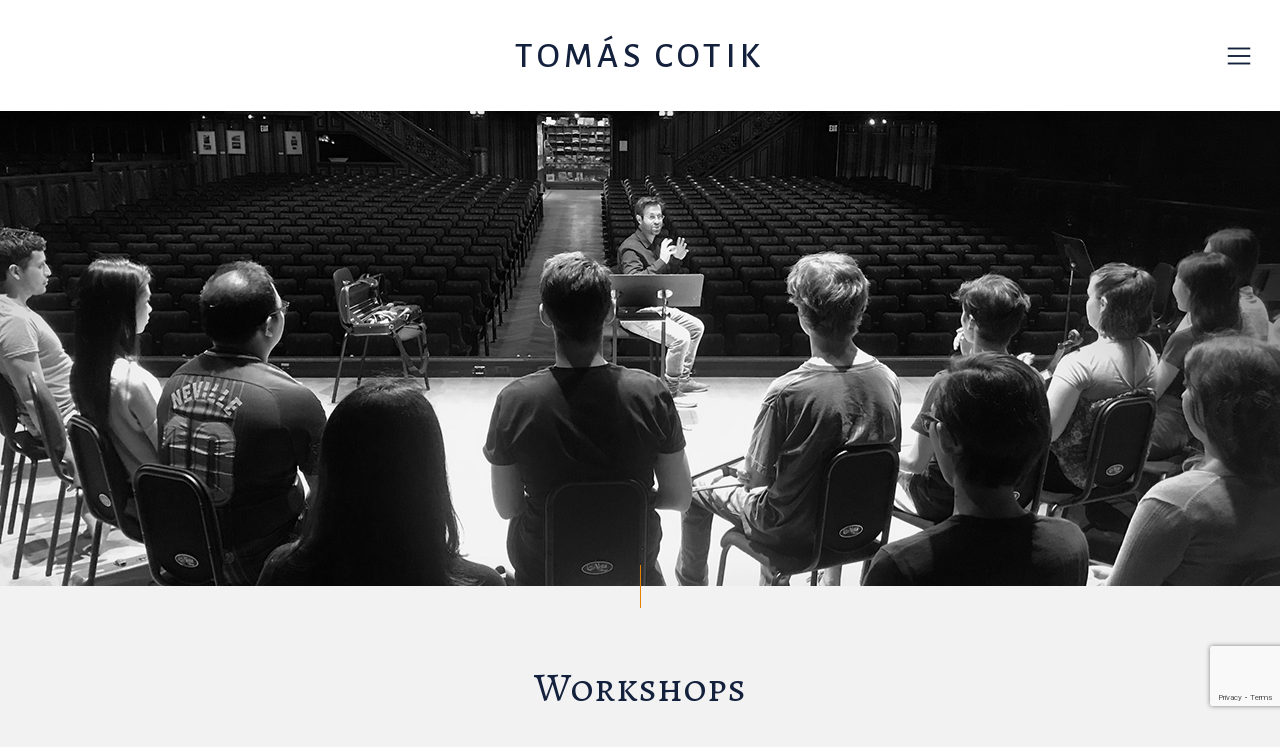

--- FILE ---
content_type: text/html; charset=UTF-8
request_url: https://tomascotik.com/study-violin-with-me/workshops/
body_size: 17463
content:
<!doctype html>
<html lang="en-US">
<head>
	<meta charset="UTF-8">
	<meta name="viewport" content="width=device-width, initial-scale=1">
	<link rel="profile" href="https://gmpg.org/xfn/11">
	<title>Workshops &#8211; Tomás Cotik</title>
<meta name='robots' content='max-image-preview:large' />
	<style>img:is([sizes="auto" i], [sizes^="auto," i]) { contain-intrinsic-size: 3000px 1500px }</style>
	<link rel="alternate" type="application/rss+xml" title="Tomás Cotik &raquo; Feed" href="https://tomascotik.com/feed/" />
<link rel="alternate" type="application/rss+xml" title="Tomás Cotik &raquo; Comments Feed" href="https://tomascotik.com/comments/feed/" />
<style id='classic-theme-styles-inline-css'>
/*! This file is auto-generated */
.wp-block-button__link{color:#fff;background-color:#32373c;border-radius:9999px;box-shadow:none;text-decoration:none;padding:calc(.667em + 2px) calc(1.333em + 2px);font-size:1.125em}.wp-block-file__button{background:#32373c;color:#fff;text-decoration:none}
</style>
<style id='global-styles-inline-css'>
:root{--wp--preset--aspect-ratio--square: 1;--wp--preset--aspect-ratio--4-3: 4/3;--wp--preset--aspect-ratio--3-4: 3/4;--wp--preset--aspect-ratio--3-2: 3/2;--wp--preset--aspect-ratio--2-3: 2/3;--wp--preset--aspect-ratio--16-9: 16/9;--wp--preset--aspect-ratio--9-16: 9/16;--wp--preset--color--black: #000000;--wp--preset--color--cyan-bluish-gray: #abb8c3;--wp--preset--color--white: #ffffff;--wp--preset--color--pale-pink: #f78da7;--wp--preset--color--vivid-red: #cf2e2e;--wp--preset--color--luminous-vivid-orange: #ff6900;--wp--preset--color--luminous-vivid-amber: #fcb900;--wp--preset--color--light-green-cyan: #7bdcb5;--wp--preset--color--vivid-green-cyan: #00d084;--wp--preset--color--pale-cyan-blue: #8ed1fc;--wp--preset--color--vivid-cyan-blue: #0693e3;--wp--preset--color--vivid-purple: #9b51e0;--wp--preset--gradient--vivid-cyan-blue-to-vivid-purple: linear-gradient(135deg,rgba(6,147,227,1) 0%,rgb(155,81,224) 100%);--wp--preset--gradient--light-green-cyan-to-vivid-green-cyan: linear-gradient(135deg,rgb(122,220,180) 0%,rgb(0,208,130) 100%);--wp--preset--gradient--luminous-vivid-amber-to-luminous-vivid-orange: linear-gradient(135deg,rgba(252,185,0,1) 0%,rgba(255,105,0,1) 100%);--wp--preset--gradient--luminous-vivid-orange-to-vivid-red: linear-gradient(135deg,rgba(255,105,0,1) 0%,rgb(207,46,46) 100%);--wp--preset--gradient--very-light-gray-to-cyan-bluish-gray: linear-gradient(135deg,rgb(238,238,238) 0%,rgb(169,184,195) 100%);--wp--preset--gradient--cool-to-warm-spectrum: linear-gradient(135deg,rgb(74,234,220) 0%,rgb(151,120,209) 20%,rgb(207,42,186) 40%,rgb(238,44,130) 60%,rgb(251,105,98) 80%,rgb(254,248,76) 100%);--wp--preset--gradient--blush-light-purple: linear-gradient(135deg,rgb(255,206,236) 0%,rgb(152,150,240) 100%);--wp--preset--gradient--blush-bordeaux: linear-gradient(135deg,rgb(254,205,165) 0%,rgb(254,45,45) 50%,rgb(107,0,62) 100%);--wp--preset--gradient--luminous-dusk: linear-gradient(135deg,rgb(255,203,112) 0%,rgb(199,81,192) 50%,rgb(65,88,208) 100%);--wp--preset--gradient--pale-ocean: linear-gradient(135deg,rgb(255,245,203) 0%,rgb(182,227,212) 50%,rgb(51,167,181) 100%);--wp--preset--gradient--electric-grass: linear-gradient(135deg,rgb(202,248,128) 0%,rgb(113,206,126) 100%);--wp--preset--gradient--midnight: linear-gradient(135deg,rgb(2,3,129) 0%,rgb(40,116,252) 100%);--wp--preset--font-size--small: 13px;--wp--preset--font-size--medium: 20px;--wp--preset--font-size--large: 36px;--wp--preset--font-size--x-large: 42px;--wp--preset--spacing--20: 0.44rem;--wp--preset--spacing--30: 0.67rem;--wp--preset--spacing--40: 1rem;--wp--preset--spacing--50: 1.5rem;--wp--preset--spacing--60: 2.25rem;--wp--preset--spacing--70: 3.38rem;--wp--preset--spacing--80: 5.06rem;--wp--preset--shadow--natural: 6px 6px 9px rgba(0, 0, 0, 0.2);--wp--preset--shadow--deep: 12px 12px 50px rgba(0, 0, 0, 0.4);--wp--preset--shadow--sharp: 6px 6px 0px rgba(0, 0, 0, 0.2);--wp--preset--shadow--outlined: 6px 6px 0px -3px rgba(255, 255, 255, 1), 6px 6px rgba(0, 0, 0, 1);--wp--preset--shadow--crisp: 6px 6px 0px rgba(0, 0, 0, 1);}:where(.is-layout-flex){gap: 0.5em;}:where(.is-layout-grid){gap: 0.5em;}body .is-layout-flex{display: flex;}.is-layout-flex{flex-wrap: wrap;align-items: center;}.is-layout-flex > :is(*, div){margin: 0;}body .is-layout-grid{display: grid;}.is-layout-grid > :is(*, div){margin: 0;}:where(.wp-block-columns.is-layout-flex){gap: 2em;}:where(.wp-block-columns.is-layout-grid){gap: 2em;}:where(.wp-block-post-template.is-layout-flex){gap: 1.25em;}:where(.wp-block-post-template.is-layout-grid){gap: 1.25em;}.has-black-color{color: var(--wp--preset--color--black) !important;}.has-cyan-bluish-gray-color{color: var(--wp--preset--color--cyan-bluish-gray) !important;}.has-white-color{color: var(--wp--preset--color--white) !important;}.has-pale-pink-color{color: var(--wp--preset--color--pale-pink) !important;}.has-vivid-red-color{color: var(--wp--preset--color--vivid-red) !important;}.has-luminous-vivid-orange-color{color: var(--wp--preset--color--luminous-vivid-orange) !important;}.has-luminous-vivid-amber-color{color: var(--wp--preset--color--luminous-vivid-amber) !important;}.has-light-green-cyan-color{color: var(--wp--preset--color--light-green-cyan) !important;}.has-vivid-green-cyan-color{color: var(--wp--preset--color--vivid-green-cyan) !important;}.has-pale-cyan-blue-color{color: var(--wp--preset--color--pale-cyan-blue) !important;}.has-vivid-cyan-blue-color{color: var(--wp--preset--color--vivid-cyan-blue) !important;}.has-vivid-purple-color{color: var(--wp--preset--color--vivid-purple) !important;}.has-black-background-color{background-color: var(--wp--preset--color--black) !important;}.has-cyan-bluish-gray-background-color{background-color: var(--wp--preset--color--cyan-bluish-gray) !important;}.has-white-background-color{background-color: var(--wp--preset--color--white) !important;}.has-pale-pink-background-color{background-color: var(--wp--preset--color--pale-pink) !important;}.has-vivid-red-background-color{background-color: var(--wp--preset--color--vivid-red) !important;}.has-luminous-vivid-orange-background-color{background-color: var(--wp--preset--color--luminous-vivid-orange) !important;}.has-luminous-vivid-amber-background-color{background-color: var(--wp--preset--color--luminous-vivid-amber) !important;}.has-light-green-cyan-background-color{background-color: var(--wp--preset--color--light-green-cyan) !important;}.has-vivid-green-cyan-background-color{background-color: var(--wp--preset--color--vivid-green-cyan) !important;}.has-pale-cyan-blue-background-color{background-color: var(--wp--preset--color--pale-cyan-blue) !important;}.has-vivid-cyan-blue-background-color{background-color: var(--wp--preset--color--vivid-cyan-blue) !important;}.has-vivid-purple-background-color{background-color: var(--wp--preset--color--vivid-purple) !important;}.has-black-border-color{border-color: var(--wp--preset--color--black) !important;}.has-cyan-bluish-gray-border-color{border-color: var(--wp--preset--color--cyan-bluish-gray) !important;}.has-white-border-color{border-color: var(--wp--preset--color--white) !important;}.has-pale-pink-border-color{border-color: var(--wp--preset--color--pale-pink) !important;}.has-vivid-red-border-color{border-color: var(--wp--preset--color--vivid-red) !important;}.has-luminous-vivid-orange-border-color{border-color: var(--wp--preset--color--luminous-vivid-orange) !important;}.has-luminous-vivid-amber-border-color{border-color: var(--wp--preset--color--luminous-vivid-amber) !important;}.has-light-green-cyan-border-color{border-color: var(--wp--preset--color--light-green-cyan) !important;}.has-vivid-green-cyan-border-color{border-color: var(--wp--preset--color--vivid-green-cyan) !important;}.has-pale-cyan-blue-border-color{border-color: var(--wp--preset--color--pale-cyan-blue) !important;}.has-vivid-cyan-blue-border-color{border-color: var(--wp--preset--color--vivid-cyan-blue) !important;}.has-vivid-purple-border-color{border-color: var(--wp--preset--color--vivid-purple) !important;}.has-vivid-cyan-blue-to-vivid-purple-gradient-background{background: var(--wp--preset--gradient--vivid-cyan-blue-to-vivid-purple) !important;}.has-light-green-cyan-to-vivid-green-cyan-gradient-background{background: var(--wp--preset--gradient--light-green-cyan-to-vivid-green-cyan) !important;}.has-luminous-vivid-amber-to-luminous-vivid-orange-gradient-background{background: var(--wp--preset--gradient--luminous-vivid-amber-to-luminous-vivid-orange) !important;}.has-luminous-vivid-orange-to-vivid-red-gradient-background{background: var(--wp--preset--gradient--luminous-vivid-orange-to-vivid-red) !important;}.has-very-light-gray-to-cyan-bluish-gray-gradient-background{background: var(--wp--preset--gradient--very-light-gray-to-cyan-bluish-gray) !important;}.has-cool-to-warm-spectrum-gradient-background{background: var(--wp--preset--gradient--cool-to-warm-spectrum) !important;}.has-blush-light-purple-gradient-background{background: var(--wp--preset--gradient--blush-light-purple) !important;}.has-blush-bordeaux-gradient-background{background: var(--wp--preset--gradient--blush-bordeaux) !important;}.has-luminous-dusk-gradient-background{background: var(--wp--preset--gradient--luminous-dusk) !important;}.has-pale-ocean-gradient-background{background: var(--wp--preset--gradient--pale-ocean) !important;}.has-electric-grass-gradient-background{background: var(--wp--preset--gradient--electric-grass) !important;}.has-midnight-gradient-background{background: var(--wp--preset--gradient--midnight) !important;}.has-small-font-size{font-size: var(--wp--preset--font-size--small) !important;}.has-medium-font-size{font-size: var(--wp--preset--font-size--medium) !important;}.has-large-font-size{font-size: var(--wp--preset--font-size--large) !important;}.has-x-large-font-size{font-size: var(--wp--preset--font-size--x-large) !important;}
:where(.wp-block-post-template.is-layout-flex){gap: 1.25em;}:where(.wp-block-post-template.is-layout-grid){gap: 1.25em;}
:where(.wp-block-columns.is-layout-flex){gap: 2em;}:where(.wp-block-columns.is-layout-grid){gap: 2em;}
:root :where(.wp-block-pullquote){font-size: 1.5em;line-height: 1.6;}
</style>
<link rel='stylesheet' id='otw-pm-grid-css' href='https://tomascotik.com/wp-content/plugins/otw-portfolio-manager/frontend/css/otw-grid.css?ver=6.8.3' media='all' />
<link rel='stylesheet' id='otw-pm-pm-css' href='https://tomascotik.com/wp-content/plugins/otw-portfolio-manager/frontend/css/otw-portfolio-manager.css?ver=6.8.3' media='all' />
<link rel='stylesheet' id='otw-pm-font-awesome-css' href='https://tomascotik.com/wp-content/plugins/otw-portfolio-manager/frontend/css/font-awesome.min.css?ver=6.8.3' media='all' />
<link rel='stylesheet' id='otw-pm-default-css' href='https://tomascotik.com/wp-content/plugins/otw-portfolio-manager/frontend/css/default.css?ver=6.8.3' media='all' />
<link rel='stylesheet' id='wp-components-css' href='https://tomascotik.com/wp-includes/css/dist/components/style.min.css?ver=6.8.3' media='all' />
<link rel='stylesheet' id='godaddy-styles-css' href='https://tomascotik.com/wp-content/mu-plugins/vendor/wpex/godaddy-launch/includes/Dependencies/GoDaddy/Styles/build/latest.css?ver=2.0.2' media='all' />
<link rel='stylesheet' id='hello-elementor-css' href='https://tomascotik.com/wp-content/themes/hello-elementor/style.min.css?ver=2.8.1' media='all' />
<link rel='stylesheet' id='hello-elementor-theme-style-css' href='https://tomascotik.com/wp-content/themes/hello-elementor/theme.min.css?ver=2.8.1' media='all' />
<link rel='stylesheet' id='elementor-frontend-css' href='https://tomascotik.com/wp-content/plugins/elementor/assets/css/frontend.min.css?ver=3.26.3' media='all' />
<style id='elementor-frontend-inline-css'>
.elementor-1947 .elementor-element.elementor-element-a12fd51:not(.elementor-motion-effects-element-type-background), .elementor-1947 .elementor-element.elementor-element-a12fd51 > .elementor-motion-effects-container > .elementor-motion-effects-layer{background-image:url("https://tomascotik.com/wp-content/uploads/2021/05/study-with-me.jpg");}
</style>
<link rel='stylesheet' id='widget-heading-css' href='https://tomascotik.com/wp-content/plugins/elementor/assets/css/widget-heading.min.css?ver=3.26.3' media='all' />
<link rel='stylesheet' id='e-animation-grow-css' href='https://tomascotik.com/wp-content/plugins/elementor/assets/lib/animations/styles/e-animation-grow.min.css?ver=3.26.3' media='all' />
<link rel='stylesheet' id='widget-social-icons-css' href='https://tomascotik.com/wp-content/plugins/elementor/assets/css/widget-social-icons.min.css?ver=3.26.3' media='all' />
<link rel='stylesheet' id='e-apple-webkit-css' href='https://tomascotik.com/wp-content/plugins/elementor/assets/css/conditionals/apple-webkit.min.css?ver=3.26.3' media='all' />
<link rel='stylesheet' id='widget-form-css' href='https://tomascotik.com/wp-content/plugins/elementor-pro/assets/css/widget-form.min.css?ver=3.26.2' media='all' />
<link rel='stylesheet' id='widget-text-editor-css' href='https://tomascotik.com/wp-content/plugins/elementor/assets/css/widget-text-editor.min.css?ver=3.26.3' media='all' />
<link rel='stylesheet' id='widget-divider-css' href='https://tomascotik.com/wp-content/plugins/elementor/assets/css/widget-divider.min.css?ver=3.26.3' media='all' />
<link rel='stylesheet' id='widget-nav-menu-css' href='https://tomascotik.com/wp-content/plugins/elementor-pro/assets/css/widget-nav-menu.min.css?ver=3.26.2' media='all' />
<link rel='stylesheet' id='e-animation-slideInDown-css' href='https://tomascotik.com/wp-content/plugins/elementor/assets/lib/animations/styles/slideInDown.min.css?ver=3.26.3' media='all' />
<link rel='stylesheet' id='e-popup-css' href='https://tomascotik.com/wp-content/plugins/elementor-pro/assets/css/conditionals/popup.min.css?ver=3.26.2' media='all' />
<link rel='stylesheet' id='elementor-icons-css' href='https://tomascotik.com/wp-content/plugins/elementor/assets/lib/eicons/css/elementor-icons.min.css?ver=5.34.0' media='all' />
<link rel='stylesheet' id='elementor-post-8-css' href='https://tomascotik.com/wp-content/uploads/elementor/css/post-8.css?ver=1735474616' media='all' />
<link rel='stylesheet' id='dashicons-css' href='https://tomascotik.com/wp-includes/css/dashicons.min.css?ver=6.8.3' media='all' />
<link rel='stylesheet' id='jet-tricks-frontend-css' href='https://tomascotik.com/wp-content/plugins/jet-tricks/assets/css/jet-tricks-frontend.css?ver=1.5.0' media='all' />
<link rel='stylesheet' id='swiper-css' href='https://tomascotik.com/wp-content/plugins/elementor/assets/lib/swiper/v8/css/swiper.min.css?ver=8.4.5' media='all' />
<link rel='stylesheet' id='e-swiper-css' href='https://tomascotik.com/wp-content/plugins/elementor/assets/css/conditionals/e-swiper.min.css?ver=3.26.3' media='all' />
<link rel='stylesheet' id='widget-testimonial-carousel-css' href='https://tomascotik.com/wp-content/plugins/elementor-pro/assets/css/widget-testimonial-carousel.min.css?ver=3.26.2' media='all' />
<link rel='stylesheet' id='widget-carousel-module-base-css' href='https://tomascotik.com/wp-content/plugins/elementor-pro/assets/css/widget-carousel-module-base.min.css?ver=3.26.2' media='all' />
<link rel='stylesheet' id='widget-posts-css' href='https://tomascotik.com/wp-content/plugins/elementor-pro/assets/css/widget-posts.min.css?ver=3.26.2' media='all' />
<link rel='stylesheet' id='widget-menu-anchor-css' href='https://tomascotik.com/wp-content/plugins/elementor/assets/css/widget-menu-anchor.min.css?ver=3.26.3' media='all' />
<link rel='stylesheet' id='elementor-post-2391-css' href='https://tomascotik.com/wp-content/uploads/elementor/css/post-2391.css?ver=1736133402' media='all' />
<link rel='stylesheet' id='elementor-post-1937-css' href='https://tomascotik.com/wp-content/uploads/elementor/css/post-1937.css?ver=1735474632' media='all' />
<link rel='stylesheet' id='elementor-post-1856-css' href='https://tomascotik.com/wp-content/uploads/elementor/css/post-1856.css?ver=1735474617' media='all' />
<link rel='stylesheet' id='elementor-post-1947-css' href='https://tomascotik.com/wp-content/uploads/elementor/css/post-1947.css?ver=1735474632' media='all' />
<link rel='stylesheet' id='elementor-post-11717-css' href='https://tomascotik.com/wp-content/uploads/elementor/css/post-11717.css?ver=1735474617' media='all' />
<link rel='stylesheet' id='otw_grid_manager-css' href='https://tomascotik.com/wp-content/plugins/otw-portfolio-manager/include/otw_components/otw_grid_manager/css/otw-grid.css?ver=1.9' media='all' />
<link rel='stylesheet' id='hello-elementor-child-style-css' href='https://tomascotik.com/wp-content/themes/hello-theme-child/style.css?ver=1.0.0' media='all' />
<link rel='stylesheet' id='otw_components_0_css-css' href='https://tomascotik.com/wp-content/uploads/otwcache/otw_components_css_0_8476b739878dbb68403252f47f756593.css?ver=1.9' media='all' />
<link rel='stylesheet' id='otw-shortcode-general_foundicons-css' href='https://tomascotik.com/wp-content/plugins/otw-portfolio-manager/include/otw_components/otw_shortcode/css/general_foundicons.css?ver=6.8.3' media='all' />
<link rel='stylesheet' id='otw-shortcode-social_foundicons-css' href='https://tomascotik.com/wp-content/plugins/otw-portfolio-manager/include/otw_components/otw_shortcode/css/social_foundicons.css?ver=6.8.3' media='all' />
<link rel='stylesheet' id='otw-shortcode-css' href='https://tomascotik.com/wp-content/plugins/otw-portfolio-manager/include/otw_components/otw_shortcode/css/otw_shortcode.css?ver=6.8.3' media='all' />
<link rel='stylesheet' id='otw-grid-css' href='https://tomascotik.com/wp-content/plugins/otw-portfolio-manager/include/otw_components/otw_shortcode/../otw_grid_manager/css/otw-grid.css?ver=6.8.3' media='all' />
<link rel='stylesheet' id='ecs-styles-css' href='https://tomascotik.com/wp-content/plugins/ele-custom-skin/assets/css/ecs-style.css?ver=3.1.9' media='all' />
<link rel='stylesheet' id='elementor-post-2328-css' href='https://tomascotik.com/wp-content/uploads/elementor/css/post-2328.css?ver=1730742022' media='all' />
<link rel='stylesheet' id='elementor-post-2583-css' href='https://tomascotik.com/wp-content/uploads/elementor/css/post-2583.css?ver=1626169847' media='all' />
<link rel='stylesheet' id='elementor-post-2612-css' href='https://tomascotik.com/wp-content/uploads/elementor/css/post-2612.css?ver=1629411296' media='all' />
<link rel='stylesheet' id='elementor-post-7921-css' href='https://tomascotik.com/wp-content/uploads/elementor/css/post-7921.css?ver=1628867291' media='all' />
<link rel='stylesheet' id='elementor-post-9324-css' href='https://tomascotik.com/wp-content/uploads/elementor/css/post-9324.css?ver=1629389305' media='all' />
<link rel='stylesheet' id='elementor-post-10232-css' href='https://tomascotik.com/wp-content/uploads/elementor/css/post-10232.css?ver=1734978305' media='all' />
<link rel='stylesheet' id='elementor-post-10765-css' href='https://tomascotik.com/wp-content/uploads/elementor/css/post-10765.css?ver=1628867244' media='all' />
<link rel='stylesheet' id='elementor-post-10845-css' href='https://tomascotik.com/wp-content/uploads/elementor/css/post-10845.css?ver=1629170227' media='all' />
<link rel='stylesheet' id='google-fonts-1-css' href='https://fonts.googleapis.com/css?family=Alegreya%3A100%2C100italic%2C200%2C200italic%2C300%2C300italic%2C400%2C400italic%2C500%2C500italic%2C600%2C600italic%2C700%2C700italic%2C800%2C800italic%2C900%2C900italic%7CAlegreya+SC%3A100%2C100italic%2C200%2C200italic%2C300%2C300italic%2C400%2C400italic%2C500%2C500italic%2C600%2C600italic%2C700%2C700italic%2C800%2C800italic%2C900%2C900italic%7CAlegreya+Sans%3A100%2C100italic%2C200%2C200italic%2C300%2C300italic%2C400%2C400italic%2C500%2C500italic%2C600%2C600italic%2C700%2C700italic%2C800%2C800italic%2C900%2C900italic%7CAlegreya+Sans+SC%3A100%2C100italic%2C200%2C200italic%2C300%2C300italic%2C400%2C400italic%2C500%2C500italic%2C600%2C600italic%2C700%2C700italic%2C800%2C800italic%2C900%2C900italic&#038;display=swap&#038;ver=6.8.3' media='all' />
<link rel='stylesheet' id='elementor-icons-shared-0-css' href='https://tomascotik.com/wp-content/plugins/elementor/assets/lib/font-awesome/css/fontawesome.min.css?ver=5.15.3' media='all' />
<link rel='stylesheet' id='elementor-icons-fa-regular-css' href='https://tomascotik.com/wp-content/plugins/elementor/assets/lib/font-awesome/css/regular.min.css?ver=5.15.3' media='all' />
<link rel='stylesheet' id='elementor-icons-tc-icons-css' href='https://tomascotik.com/wp-content/uploads/elementor/custom-icons/tc-icons/styles.css?ver=1.0.0' media='all' />
<link rel="preconnect" href="https://fonts.gstatic.com/" crossorigin><script src="https://tomascotik.com/wp-includes/js/jquery/jquery.min.js?ver=3.7.1" id="jquery-core-js"></script>
<script src="https://tomascotik.com/wp-includes/js/jquery/jquery-migrate.min.js?ver=3.4.1" id="jquery-migrate-js"></script>
<script src="https://tomascotik.com/wp-content/plugins/otw-portfolio-manager/frontend/js/jquery.fancybox.min.js?ver=6.8.3" id="otw-pm-fancybox-js"></script>
<script src="https://tomascotik.com/wp-content/plugins/otw-portfolio-manager/frontend/js/jquery.flexslider.min.js?ver=6.8.3" id="otw-pm-flexslider-js"></script>
<script src="https://tomascotik.com/wp-content/plugins/otw-portfolio-manager/frontend/js/jquery.infinitescroll.min.js?ver=6.8.3" id="otw-pm-infinitescroll-js"></script>
<script src="https://tomascotik.com/wp-content/plugins/otw-portfolio-manager/frontend/js/imagesloaded.pkgd.min.js?ver=6.8.3" id="otw-pm-imagesloaded-js"></script>
<script src="https://tomascotik.com/wp-content/plugins/otw-portfolio-manager/frontend/js/isotope.pkgd.min.js?ver=6.8.3" id="otw-pm-isotope-js"></script>
<script src="https://tomascotik.com/wp-content/plugins/otw-portfolio-manager/frontend/js/pixastic.custom.min.js?ver=6.8.3" id="otw-pm-pixastic-js"></script>
<script src="https://tomascotik.com/wp-content/plugins/otw-portfolio-manager/frontend/js/jquery.fitvids.js?ver=6.8.3" id="otw-pm-fitvid-js"></script>
<script src="https://tomascotik.com/wp-content/plugins/otw-portfolio-manager/include/otw_components/otw_grid_manager/js/otw_grid_manager.js?ver=2.2" id="otw_grid_manager-js"></script>
<script id="ecs_ajax_load-js-extra">
var ecs_ajax_params = {"ajaxurl":"https:\/\/tomascotik.com\/wp-admin\/admin-ajax.php","posts":"{\"page\":0,\"pagename\":\"workshops\",\"error\":\"\",\"m\":\"\",\"p\":0,\"post_parent\":\"\",\"subpost\":\"\",\"subpost_id\":\"\",\"attachment\":\"\",\"attachment_id\":0,\"name\":\"workshops\",\"page_id\":0,\"second\":\"\",\"minute\":\"\",\"hour\":\"\",\"day\":0,\"monthnum\":0,\"year\":0,\"w\":0,\"category_name\":\"\",\"tag\":\"\",\"cat\":\"\",\"tag_id\":\"\",\"author\":\"\",\"author_name\":\"\",\"feed\":\"\",\"tb\":\"\",\"paged\":0,\"meta_key\":\"\",\"meta_value\":\"\",\"preview\":\"\",\"s\":\"\",\"sentence\":\"\",\"title\":\"\",\"fields\":\"all\",\"menu_order\":\"\",\"embed\":\"\",\"category__in\":[],\"category__not_in\":[],\"category__and\":[],\"post__in\":[],\"post__not_in\":[],\"post_name__in\":[],\"tag__in\":[],\"tag__not_in\":[],\"tag__and\":[],\"tag_slug__in\":[],\"tag_slug__and\":[],\"post_parent__in\":[],\"post_parent__not_in\":[],\"author__in\":[],\"author__not_in\":[],\"search_columns\":[],\"ignore_sticky_posts\":false,\"suppress_filters\":false,\"cache_results\":true,\"update_post_term_cache\":true,\"update_menu_item_cache\":false,\"lazy_load_term_meta\":true,\"update_post_meta_cache\":true,\"post_type\":\"\",\"posts_per_page\":9,\"nopaging\":false,\"comments_per_page\":\"50\",\"no_found_rows\":false,\"order\":\"DESC\"}"};
</script>
<script src="https://tomascotik.com/wp-content/plugins/ele-custom-skin/assets/js/ecs_ajax_pagination.js?ver=3.1.9" id="ecs_ajax_load-js"></script>
<script src="https://tomascotik.com/wp-content/uploads/otwcache/otw_components_js_0_2bd3f81ac9f375029547b6c6ba93714c.js?ver=2.2" id="otw_components_0_js-js"></script>
<script src="https://tomascotik.com/wp-content/plugins/ele-custom-skin/assets/js/ecs.js?ver=3.1.9" id="ecs-script-js"></script>
<link rel="https://api.w.org/" href="https://tomascotik.com/wp-json/" /><link rel="alternate" title="JSON" type="application/json" href="https://tomascotik.com/wp-json/wp/v2/pages/2391" /><link rel="EditURI" type="application/rsd+xml" title="RSD" href="https://tomascotik.com/xmlrpc.php?rsd" />
<link rel="canonical" href="https://tomascotik.com/study-violin-with-me/workshops/" />
<link rel='shortlink' href='https://tomascotik.com/?p=2391' />
<link rel="alternate" title="oEmbed (JSON)" type="application/json+oembed" href="https://tomascotik.com/wp-json/oembed/1.0/embed?url=https%3A%2F%2Ftomascotik.com%2Fstudy-violin-with-me%2Fworkshops%2F" />
<link rel="alternate" title="oEmbed (XML)" type="text/xml+oembed" href="https://tomascotik.com/wp-json/oembed/1.0/embed?url=https%3A%2F%2Ftomascotik.com%2Fstudy-violin-with-me%2Fworkshops%2F&#038;format=xml" />

<!--
=========================================
This website was design and developed by:
-----------------------------------------
> - > - > - >   GUS DENIS   < - < - < - <
-----------------------------------------
Feel free to contact me at: 
https://gusdenis.com
=========================================
                                       :D
-->
<meta name="generator" content="Elementor 3.26.3; features: additional_custom_breakpoints; settings: css_print_method-external, google_font-enabled, font_display-swap">
			<style>
				.e-con.e-parent:nth-of-type(n+4):not(.e-lazyloaded):not(.e-no-lazyload),
				.e-con.e-parent:nth-of-type(n+4):not(.e-lazyloaded):not(.e-no-lazyload) * {
					background-image: none !important;
				}
				@media screen and (max-height: 1024px) {
					.e-con.e-parent:nth-of-type(n+3):not(.e-lazyloaded):not(.e-no-lazyload),
					.e-con.e-parent:nth-of-type(n+3):not(.e-lazyloaded):not(.e-no-lazyload) * {
						background-image: none !important;
					}
				}
				@media screen and (max-height: 640px) {
					.e-con.e-parent:nth-of-type(n+2):not(.e-lazyloaded):not(.e-no-lazyload),
					.e-con.e-parent:nth-of-type(n+2):not(.e-lazyloaded):not(.e-no-lazyload) * {
						background-image: none !important;
					}
				}
			</style>
			<link rel="icon" href="https://tomascotik.com/wp-content/uploads/2021/04/cropped-site-icon-32x32.jpg" sizes="32x32" />
<link rel="icon" href="https://tomascotik.com/wp-content/uploads/2021/04/cropped-site-icon-192x192.jpg" sizes="192x192" />
<link rel="apple-touch-icon" href="https://tomascotik.com/wp-content/uploads/2021/04/cropped-site-icon-180x180.jpg" />
<meta name="msapplication-TileImage" content="https://tomascotik.com/wp-content/uploads/2021/04/cropped-site-icon-270x270.jpg" />
		<style id="wp-custom-css">
			/* shop piazzoli */

body > div.elementor.elementor-2058.elementor-location-single.post-47417.album.type-album.status-publish.has-post-thumbnail.hentry > section.elementor-section.elementor-top-section.elementor-element.elementor-element-7c9225d.elementor-section-boxed.elementor-section-height-default.elementor-section-height-default > div > div > div > div.elementor-element.elementor-element-2639632.elementor-widget.elementor-widget-jet-unfold > div > div > div > div.jet-unfold__mask > div.jet-unfold__content > div > div > section > div > div > div > div > div {
    display:none;
}
body > div.elementor.elementor-2058.elementor-location-single.post-47417.album.type-album.status-publish.has-post-thumbnail.hentry > section.elementor-section.elementor-top-section.elementor-element.elementor-element-7c9225d.elementor-section-boxed.elementor-section-height-default.elementor-section-height-default > div > div > div > div.elementor-element.elementor-element-43afe33.elementor-widget.elementor-widget-jet-unfold > div > div > div > div.jet-unfold__mask > div.jet-unfold__content > div > div > section > div > div > div > div > div{
    display:none;
}
body > div.elementor.elementor-2058.elementor-location-single.post-47417.album.type-album.status-publish.has-post-thumbnail.hentry > section.elementor-section.elementor-top-section.elementor-element.elementor-element-7c9225d.elementor-section-boxed.elementor-section-height-default.elementor-section-height-default > div > div > div > div.elementor-element.elementor-element-43afe33.elementor-widget.elementor-widget-jet-unfold{
	display:none;
}
body > div.elementor.elementor-2058.elementor-location-single.post-47417.album.type-album.status-publish.has-post-thumbnail.hentry > section.elementor-section.elementor-top-section.elementor-element.elementor-element-7c9225d.elementor-section-boxed.elementor-section-height-default.elementor-section-height-default > div > div > div > div.elementor-element.elementor-element-1559663.elementor-widget.elementor-widget-heading > div > h2{
    display:none;
}

body > div.elementor.elementor-2058.elementor-location-single.post-47417.album.type-album.status-publish.has-post-thumbnail.hentry > section.elementor-section.elementor-top-section.elementor-element.elementor-element-6738180.elementor-section-boxed.elementor-section-height-default.elementor-section-height-default > div > div > div {
    display:none;
}

/* shop bach */

body > div.elementor.elementor-2058.elementor-location-single.post-47426.album.type-album.status-publish.has-post-thumbnail.hentry > section.elementor-section.elementor-top-section.elementor-element.elementor-element-7c9225d.elementor-section-boxed.elementor-section-height-default.elementor-section-height-default > div > div > div > div.elementor-element.elementor-element-2639632.elementor-widget.elementor-widget-jet-unfold > div > div > div > div.jet-unfold__mask > div.jet-unfold__content > div > div > section > div > div > div > div > div {
    display:none;
}
body > div.elementor.elementor-2058.elementor-location-single.post-47426.album.type-album.status-publish.has-post-thumbnail.hentry > section.elementor-section.elementor-top-section.elementor-element.elementor-element-7c9225d.elementor-section-boxed.elementor-section-height-default.elementor-section-height-default > div > div > div > div.elementor-element.elementor-element-43afe33.elementor-widget.elementor-widget-jet-unfold > div > div > div > div.jet-unfold__mask > div.jet-unfold__content > div > div > section > div > div > div > div > div{
    display:none;
}
body > div.elementor.elementor-2058.elementor-location-single.post-47426.album.type-album.status-publish.has-post-thumbnail.hentry > section.elementor-section.elementor-top-section.elementor-element.elementor-element-7c9225d.elementor-section-boxed.elementor-section-height-default.elementor-section-height-default > div > div > div > div.elementor-element.elementor-element-43afe33.elementor-widget.elementor-widget-jet-unfold{
	display:none;
}
body > div.elementor.elementor-2058.elementor-location-single.post-47426.album.type-album.status-publish.has-post-thumbnail.hentry > section.elementor-section.elementor-top-section.elementor-element.elementor-element-7c9225d.elementor-section-boxed.elementor-section-height-default.elementor-section-height-default > div > div > div > div.elementor-element.elementor-element-1559663.elementor-widget.elementor-widget-heading > div > h2{
    display:none;
}

body > div.elementor.elementor-2058.elementor-location-single.post-47426.album.type-album.status-publish.has-post-thumbnail.hentry > section.elementor-section.elementor-top-section.elementor-element.elementor-element-6738180.elementor-section-boxed.elementor-section-height-default.elementor-section-height-default > div > div > div {
    display:none;
}
/* shop telemann */


body > div.elementor.elementor-2058.elementor-location-single.post-47430.album.type-album.status-publish.has-post-thumbnail.hentry > section.elementor-section.elementor-top-section.elementor-element.elementor-element-7c9225d.elementor-section-boxed.elementor-section-height-default.elementor-section-height-default > div > div > div > div.elementor-element.elementor-element-2639632.elementor-widget.elementor-widget-jet-unfold > div > div > div > div.jet-unfold__mask > div.jet-unfold__content > div > div > section > div > div > div > div > div {
    display:none;
}
body > div.elementor.elementor-2058.elementor-location-single.post-47430.album.type-album.status-publish.has-post-thumbnail.hentry > section.elementor-section.elementor-top-section.elementor-element.elementor-element-7c9225d.elementor-section-boxed.elementor-section-height-default.elementor-section-height-default > div > div > div > div.elementor-element.elementor-element-43afe33.elementor-widget.elementor-widget-jet-unfold > div > div > div > div.jet-unfold__mask > div.jet-unfold__content > div > div > section > div > div > div > div > div{
    display:none;
}
body > div.elementor.elementor-2058.elementor-location-single.post-47430.album.type-album.status-publish.has-post-thumbnail.hentry > section.elementor-section.elementor-top-section.elementor-element.elementor-element-7c9225d.elementor-section-boxed.elementor-section-height-default.elementor-section-height-default > div > div > div > div.elementor-element.elementor-element-43afe33.elementor-widget.elementor-widget-jet-unfold{
	display:none;
}
body > div.elementor.elementor-2058.elementor-location-single.post-47430.album.type-album.status-publish.has-post-thumbnail.hentry > section.elementor-section.elementor-top-section.elementor-element.elementor-element-7c9225d.elementor-section-boxed.elementor-section-height-default.elementor-section-height-default > div > div > div > div.elementor-element.elementor-element-1559663.elementor-widget.elementor-widget-heading > div > h2{
    display:none;
}

body > div.elementor.elementor-2058.elementor-location-single.post-47430.album.type-album.status-publish.has-post-thumbnail.hentry > section.elementor-section.elementor-top-section.elementor-element.elementor-element-6738180.elementor-section-boxed.elementor-section-height-default.elementor-section-height-default > div > div > div {
    display:none;
}

/* shop sei-solo */


body > div.elementor.elementor-2058.elementor-location-single.post-47444.album.type-album.status-publish.has-post-thumbnail.hentry > section.elementor-section.elementor-top-section.elementor-element.elementor-element-7c9225d.elementor-section-boxed.elementor-section-height-default.elementor-section-height-default > div > div > div > div.elementor-element.elementor-element-2639632.elementor-widget.elementor-widget-jet-unfold > div > div > div > div.jet-unfold__mask > div.jet-unfold__content > div > div > section > div > div > div > div > div {
    display:none;
}
body > div.elementor.elementor-2058.elementor-location-single.post-47444.album.type-album.status-publish.has-post-thumbnail.hentry > section.elementor-section.elementor-top-section.elementor-element.elementor-element-7c9225d.elementor-section-boxed.elementor-section-height-default.elementor-section-height-default > div > div > div > div.elementor-element.elementor-element-43afe33.elementor-widget.elementor-widget-jet-unfold > div > div > div > div.jet-unfold__mask > div.jet-unfold__content > div > div > section > div > div > div > div > div{
    display:none;
}
body > div.elementor.elementor-2058.elementor-location-single.post-47444.album.type-album.status-publish.has-post-thumbnail.hentry > section.elementor-section.elementor-top-section.elementor-element.elementor-element-7c9225d.elementor-section-boxed.elementor-section-height-default.elementor-section-height-default > div > div > div > div.elementor-element.elementor-element-43afe33.elementor-widget.elementor-widget-jet-unfold{
	display:none;
}
body > div.elementor.elementor-2058.elementor-location-single.post-47444.album.type-album.status-publish.has-post-thumbnail.hentry > section.elementor-section.elementor-top-section.elementor-element.elementor-element-7c9225d.elementor-section-boxed.elementor-section-height-default.elementor-section-height-default > div > div > div > div.elementor-element.elementor-element-1559663.elementor-widget.elementor-widget-heading > div > h2{
    display:none;
}

body > div.elementor.elementor-2058.elementor-location-single.post-47444.album.type-album.status-publish.has-post-thumbnail.hentry > section.elementor-section.elementor-top-section.elementor-element.elementor-element-6738180.elementor-section-boxed.elementor-section-height-default.elementor-section-height-default > div > div > div {
    display:none;
}

/* shop 16-sonatas */

body > div.elementor.elementor-2058.elementor-location-single.post-47449.album.type-album.status-publish.has-post-thumbnail.hentry > section.elementor-section.elementor-top-section.elementor-element.elementor-element-7c9225d.elementor-section-boxed.elementor-section-height-default.elementor-section-height-default > div > div > div > div.elementor-element.elementor-element-2639632.elementor-widget.elementor-widget-jet-unfold > div > div > div > div.jet-unfold__mask > div.jet-unfold__content > div > div > section > div > div > div > div > div {
    display:none;
}
body > div.elementor.elementor-2058.elementor-location-single.post-47449.album.type-album.status-publish.has-post-thumbnail.hentry > section.elementor-section.elementor-top-section.elementor-element.elementor-element-7c9225d.elementor-section-boxed.elementor-section-height-default.elementor-section-height-default > div > div > div > div.elementor-element.elementor-element-43afe33.elementor-widget.elementor-widget-jet-unfold > div > div > div > div.jet-unfold__mask > div.jet-unfold__content > div > div > section > div > div > div > div > div{
    display:none;
}
body > div.elementor.elementor-2058.elementor-location-single.post-47449.album.type-album.status-publish.has-post-thumbnail.hentry > section.elementor-section.elementor-top-section.elementor-element.elementor-element-7c9225d.elementor-section-boxed.elementor-section-height-default.elementor-section-height-default > div > div > div > div.elementor-element.elementor-element-43afe33.elementor-widget.elementor-widget-jet-unfold{
	display:none;
}
body > div.elementor.elementor-2058.elementor-location-single.post-47449.album.type-album.status-publish.has-post-thumbnail.hentry > section.elementor-section.elementor-top-section.elementor-element.elementor-element-7c9225d.elementor-section-boxed.elementor-section-height-default.elementor-section-height-default > div > div > div > div.elementor-element.elementor-element-1559663.elementor-widget.elementor-widget-heading > div > h2{
    display:none;
}

body > div.elementor.elementor-2058.elementor-location-single.post-47449.album.type-album.status-publish.has-post-thumbnail.hentry > section.elementor-section.elementor-top-section.elementor-element.elementor-element-6738180.elementor-section-boxed.elementor-section-height-default.elementor-section-height-default > div > div > div {
    display:none;
}

/* shop legacy */

body > div.elementor.elementor-2058.elementor-location-single.post-47454.album.type-album.status-publish.has-post-thumbnail.hentry > section.elementor-section.elementor-top-section.elementor-element.elementor-element-7c9225d.elementor-section-boxed.elementor-section-height-default.elementor-section-height-default > div > div > div > div.elementor-element.elementor-element-2639632.elementor-widget.elementor-widget-jet-unfold > div > div > div > div.jet-unfold__mask > div.jet-unfold__content > div > div > section > div > div > div > div > div {
    display:none;
}
body > div.elementor.elementor-2058.elementor-location-single.post-47454.album.type-album.status-publish.has-post-thumbnail.hentry > section.elementor-section.elementor-top-section.elementor-element.elementor-element-7c9225d.elementor-section-boxed.elementor-section-height-default.elementor-section-height-default > div > div > div > div.elementor-element.elementor-element-43afe33.elementor-widget.elementor-widget-jet-unfold > div > div > div > div.jet-unfold__mask > div.jet-unfold__content > div > div > section > div > div > div > div > div{
    display:none;
}
body > div.elementor.elementor-2058.elementor-location-single.post-47454.album.type-album.status-publish.has-post-thumbnail.hentry > section.elementor-section.elementor-top-section.elementor-element.elementor-element-7c9225d.elementor-section-boxed.elementor-section-height-default.elementor-section-height-default > div > div > div > div.elementor-element.elementor-element-43afe33.elementor-widget.elementor-widget-jet-unfold{
	display:none;
}
body > div.elementor.elementor-2058.elementor-location-single.post-47454.album.type-album.status-publish.has-post-thumbnail.hentry > section.elementor-section.elementor-top-section.elementor-element.elementor-element-7c9225d.elementor-section-boxed.elementor-section-height-default.elementor-section-height-default > div > div > div > div.elementor-element.elementor-element-1559663.elementor-widget.elementor-widget-heading > div > h2{
    display:none;
}

body > div.elementor.elementor-2058.elementor-location-single.post-47454.album.type-album.status-publish.has-post-thumbnail.hentry > section.elementor-section.elementor-top-section.elementor-element.elementor-element-6738180.elementor-section-boxed.elementor-section-height-default.elementor-section-height-default > div > div > div {
    display:none;
}

/* shop danielpour */

body > div.elementor.elementor-2058.elementor-location-single.post-47459.album.type-album.status-publish.has-post-thumbnail.hentry > section.elementor-section.elementor-top-section.elementor-element.elementor-element-7c9225d.elementor-section-boxed.elementor-section-height-default.elementor-section-height-default > div > div > div > div.elementor-element.elementor-element-2639632.elementor-widget.elementor-widget-jet-unfold > div > div > div > div.jet-unfold__mask > div.jet-unfold__content > div > div > section > div > div > div > div > div {
    display:none;
}
body > div.elementor.elementor-2058.elementor-location-single.post-47459.album.type-album.status-publish.has-post-thumbnail.hentry > section.elementor-section.elementor-top-section.elementor-element.elementor-element-7c9225d.elementor-section-boxed.elementor-section-height-default.elementor-section-height-default > div > div > div > div.elementor-element.elementor-element-43afe33.elementor-widget.elementor-widget-jet-unfold > div > div > div > div.jet-unfold__mask > div.jet-unfold__content > div > div > section > div > div > div > div > div{
    display:none;
}
body > div.elementor.elementor-2058.elementor-location-single.post-47459.album.type-album.status-publish.has-post-thumbnail.hentry > section.elementor-section.elementor-top-section.elementor-element.elementor-element-7c9225d.elementor-section-boxed.elementor-section-height-default.elementor-section-height-default > div > div > div > div.elementor-element.elementor-element-43afe33.elementor-widget.elementor-widget-jet-unfold{
	display:none;
}
body > div.elementor.elementor-2058.elementor-location-single.post-47459.album.type-album.status-publish.has-post-thumbnail.hentry > section.elementor-section.elementor-top-section.elementor-element.elementor-element-7c9225d.elementor-section-boxed.elementor-section-height-default.elementor-section-height-default > div > div > div > div.elementor-element.elementor-element-1559663.elementor-widget.elementor-widget-heading > div > h2{
    display:none;
}

body > div.elementor.elementor-2058.elementor-location-single.post-47459.album.type-album.status-publish.has-post-thumbnail.hentry > section.elementor-section.elementor-top-section.elementor-element.elementor-element-6738180.elementor-section-boxed.elementor-section-height-default.elementor-section-height-default > div > div > div {
    display:none;
}

/* shop sonatinas */

body > div.elementor.elementor-2058.elementor-location-single.post-47463.album.type-album.status-publish.has-post-thumbnail.hentry > section.elementor-section.elementor-top-section.elementor-element.elementor-element-7c9225d.elementor-section-boxed.elementor-section-height-default.elementor-section-height-default > div > div > div > div.elementor-element.elementor-element-2639632.elementor-widget.elementor-widget-jet-unfold > div > div > div > div.jet-unfold__mask > div.jet-unfold__content > div > div > section > div > div > div > div > div {
    display:none;
}
body > div.elementor.elementor-2058.elementor-location-single.post-47463.album.type-album.status-publish.has-post-thumbnail.hentry > section.elementor-section.elementor-top-section.elementor-element.elementor-element-7c9225d.elementor-section-boxed.elementor-section-height-default.elementor-section-height-default > div > div > div > div.elementor-element.elementor-element-43afe33.elementor-widget.elementor-widget-jet-unfold > div > div > div > div.jet-unfold__mask > div.jet-unfold__content > div > div > section > div > div > div > div > div{
    display:none;
}
body > div.elementor.elementor-2058.elementor-location-single.post-47463.album.type-album.status-publish.has-post-thumbnail.hentry > section.elementor-section.elementor-top-section.elementor-element.elementor-element-7c9225d.elementor-section-boxed.elementor-section-height-default.elementor-section-height-default > div > div > div > div.elementor-element.elementor-element-43afe33.elementor-widget.elementor-widget-jet-unfold{
	display:none;
}
body > div.elementor.elementor-2058.elementor-location-single.post-47463.album.type-album.status-publish.has-post-thumbnail.hentry > section.elementor-section.elementor-top-section.elementor-element.elementor-element-7c9225d.elementor-section-boxed.elementor-section-height-default.elementor-section-height-default > div > div > div > div.elementor-element.elementor-element-1559663.elementor-widget.elementor-widget-heading > div > h2{
    display:none;
}

body > div.elementor.elementor-2058.elementor-location-single.post-47463.album.type-album.status-publish.has-post-thumbnail.hentry > section.elementor-section.elementor-top-section.elementor-element.elementor-element-6738180.elementor-section-boxed.elementor-section-height-default.elementor-section-height-default > div > div > div {
    display:none;
}

/* shop quintets */

body > div.elementor.elementor-2058.elementor-location-single.post-47467.album.type-album.status-publish.has-post-thumbnail.hentry > section.elementor-section.elementor-top-section.elementor-element.elementor-element-7c9225d.elementor-section-boxed.elementor-section-height-default.elementor-section-height-default > div > div > div > div.elementor-element.elementor-element-2639632.elementor-widget.elementor-widget-jet-unfold > div > div > div > div.jet-unfold__mask > div.jet-unfold__content > div > div > section > div > div > div > div > div {
    display:none;
}
body > div.elementor.elementor-2058.elementor-location-single.post-47467.album.type-album.status-publish.has-post-thumbnail.hentry > section.elementor-section.elementor-top-section.elementor-element.elementor-element-7c9225d.elementor-section-boxed.elementor-section-height-default.elementor-section-height-default > div > div > div > div.elementor-element.elementor-element-43afe33.elementor-widget.elementor-widget-jet-unfold > div > div > div > div.jet-unfold__mask > div.jet-unfold__content > div > div > section > div > div > div > div > div{
    display:none;
}
body > div.elementor.elementor-2058.elementor-location-single.post-47467.album.type-album.status-publish.has-post-thumbnail.hentry > section.elementor-section.elementor-top-section.elementor-element.elementor-element-7c9225d.elementor-section-boxed.elementor-section-height-default.elementor-section-height-default > div > div > div > div.elementor-element.elementor-element-43afe33.elementor-widget.elementor-widget-jet-unfold{
	display:none;
}
body > div.elementor.elementor-2058.elementor-location-single.post-47467.album.type-album.status-publish.has-post-thumbnail.hentry > section.elementor-section.elementor-top-section.elementor-element.elementor-element-7c9225d.elementor-section-boxed.elementor-section-height-default.elementor-section-height-default > div > div > div > div.elementor-element.elementor-element-1559663.elementor-widget.elementor-widget-heading > div > h2{
    display:none;
}

body > div.elementor.elementor-2058.elementor-location-single.post-47467.album.type-album.status-publish.has-post-thumbnail.hentry > section.elementor-section.elementor-top-section.elementor-element.elementor-element-6738180.elementor-section-boxed.elementor-section-height-default.elementor-section-height-default > div > div > div {
    display:none;
}

/* shop solo */

body > div.elementor.elementor-2058.elementor-location-single.post-47471.album.type-album.status-publish.has-post-thumbnail.hentry > section.elementor-section.elementor-top-section.elementor-element.elementor-element-7c9225d.elementor-section-boxed.elementor-section-height-default.elementor-section-height-default > div > div > div > div.elementor-element.elementor-element-2639632.elementor-widget.elementor-widget-jet-unfold > div > div > div > div.jet-unfold__mask > div.jet-unfold__content > div > div > section > div > div > div > div > div {
    display:none;
}
body > div.elementor.elementor-2058.elementor-location-single.post-47471.album.type-album.status-publish.has-post-thumbnail.hentry > section.elementor-section.elementor-top-section.elementor-element.elementor-element-7c9225d.elementor-section-boxed.elementor-section-height-default.elementor-section-height-default > div > div > div > div.elementor-element.elementor-element-43afe33.elementor-widget.elementor-widget-jet-unfold > div > div > div > div.jet-unfold__mask > div.jet-unfold__content > div > div > section > div > div > div > div > div{
    display:none;
}
body > div.elementor.elementor-2058.elementor-location-single.post-47471.album.type-album.status-publish.has-post-thumbnail.hentry > section.elementor-section.elementor-top-section.elementor-element.elementor-element-7c9225d.elementor-section-boxed.elementor-section-height-default.elementor-section-height-default > div > div > div > div.elementor-element.elementor-element-43afe33.elementor-widget.elementor-widget-jet-unfold{
	display:none;
}
body > div.elementor.elementor-2058.elementor-location-single.post-47471.album.type-album.status-publish.has-post-thumbnail.hentry > section.elementor-section.elementor-top-section.elementor-element.elementor-element-7c9225d.elementor-section-boxed.elementor-section-height-default.elementor-section-height-default > div > div > div > div.elementor-element.elementor-element-1559663.elementor-widget.elementor-widget-heading > div > h2{
    display:none;
}

body > div.elementor.elementor-2058.elementor-location-single.post-47471.album.type-album.status-publish.has-post-thumbnail.hentry > section.elementor-section.elementor-top-section.elementor-element.elementor-element-6738180.elementor-section-boxed.elementor-section-height-default.elementor-section-height-default > div > div > div {
    display:none;
}

/* shop tango-nuevo */

body > div.elementor.elementor-2058.elementor-location-single.post-47475.album.type-album.status-publish.has-post-thumbnail.hentry > section.elementor-section.elementor-top-section.elementor-element.elementor-element-7c9225d.elementor-section-boxed.elementor-section-height-default.elementor-section-height-default > div > div > div > div.elementor-element.elementor-element-2639632.elementor-widget.elementor-widget-jet-unfold > div > div > div > div.jet-unfold__mask > div.jet-unfold__content > div > div > section > div > div > div > div > div {
    display:none;
}
body > div.elementor.elementor-2058.elementor-location-single.post-47475.album.type-album.status-publish.has-post-thumbnail.hentry > section.elementor-section.elementor-top-section.elementor-element.elementor-element-7c9225d.elementor-section-boxed.elementor-section-height-default.elementor-section-height-default > div > div > div > div.elementor-element.elementor-element-43afe33.elementor-widget.elementor-widget-jet-unfold > div > div > div > div.jet-unfold__mask > div.jet-unfold__content > div > div > section > div > div > div > div > div{
    display:none;
}
body > div.elementor.elementor-2058.elementor-location-single.post-47475.album.type-album.status-publish.has-post-thumbnail.hentry > section.elementor-section.elementor-top-section.elementor-element.elementor-element-7c9225d.elementor-section-boxed.elementor-section-height-default.elementor-section-height-default > div > div > div > div.elementor-element.elementor-element-43afe33.elementor-widget.elementor-widget-jet-unfold{
	display:none;
}
body > div.elementor.elementor-2058.elementor-location-single.post-47475.album.type-album.status-publish.has-post-thumbnail.hentry > section.elementor-section.elementor-top-section.elementor-element.elementor-element-7c9225d.elementor-section-boxed.elementor-section-height-default.elementor-section-height-default > div > div > div > div.elementor-element.elementor-element-1559663.elementor-widget.elementor-widget-heading > div > h2{
    display:none;
}

body > div.elementor.elementor-2058.elementor-location-single.post-47475.album.type-album.status-publish.has-post-thumbnail.hentry > section.elementor-section.elementor-top-section.elementor-element.elementor-element-6738180.elementor-section-boxed.elementor-section-height-default.elementor-section-height-default > div > div > div {
    display:none;
}

/* shop duos */

body > div.elementor.elementor-2058.elementor-location-single.post-47479.album.type-album.status-publish.has-post-thumbnail.hentry > section.elementor-section.elementor-top-section.elementor-element.elementor-element-7c9225d.elementor-section-boxed.elementor-section-height-default.elementor-section-height-default > div > div > div > div.elementor-element.elementor-element-2639632.elementor-widget.elementor-widget-jet-unfold > div > div > div > div.jet-unfold__mask > div.jet-unfold__content > div > div > section > div > div > div > div > div {
    display:none;
}
body > div.elementor.elementor-2058.elementor-location-single.post-47479.album.type-album.status-publish.has-post-thumbnail.hentry > section.elementor-section.elementor-top-section.elementor-element.elementor-element-7c9225d.elementor-section-boxed.elementor-section-height-default.elementor-section-height-default > div > div > div > div.elementor-element.elementor-element-43afe33.elementor-widget.elementor-widget-jet-unfold > div > div > div > div.jet-unfold__mask > div.jet-unfold__content > div > div > section > div > div > div > div > div{
    display:none;
}
body > div.elementor.elementor-2058.elementor-location-single.post-47479.album.type-album.status-publish.has-post-thumbnail.hentry > section.elementor-section.elementor-top-section.elementor-element.elementor-element-7c9225d.elementor-section-boxed.elementor-section-height-default.elementor-section-height-default > div > div > div > div.elementor-element.elementor-element-43afe33.elementor-widget.elementor-widget-jet-unfold{
	display:none;
}
body > div.elementor.elementor-2058.elementor-location-single.post-47479.album.type-album.status-publish.has-post-thumbnail.hentry > section.elementor-section.elementor-top-section.elementor-element.elementor-element-7c9225d.elementor-section-boxed.elementor-section-height-default.elementor-section-height-default > div > div > div > div.elementor-element.elementor-element-1559663.elementor-widget.elementor-widget-heading > div > h2{
    display:none;
}

body > div.elementor.elementor-2058.elementor-location-single.post-47479.album.type-album.status-publish.has-post-thumbnail.hentry > section.elementor-section.elementor-top-section.elementor-element.elementor-element-6738180.elementor-section-boxed.elementor-section-height-default.elementor-section-height-default > div > div > div {
    display:none;
}

/* shop fuchs */

body > div.elementor.elementor-2058.elementor-location-single.post-47485.album.type-album.status-publish.has-post-thumbnail.hentry > section.elementor-section.elementor-top-section.elementor-element.elementor-element-7c9225d.elementor-section-boxed.elementor-section-height-default.elementor-section-height-default > div > div > div > div.elementor-element.elementor-element-2639632.elementor-widget.elementor-widget-jet-unfold > div > div > div > div.jet-unfold__mask > div.jet-unfold__content > div > div > section > div > div > div > div > div {
    display:none;
}
body > div.elementor.elementor-2058.elementor-location-single.post-47485.album.type-album.status-publish.has-post-thumbnail.hentry > section.elementor-section.elementor-top-section.elementor-element.elementor-element-7c9225d.elementor-section-boxed.elementor-section-height-default.elementor-section-height-default > div > div > div > div.elementor-element.elementor-element-43afe33.elementor-widget.elementor-widget-jet-unfold > div > div > div > div.jet-unfold__mask > div.jet-unfold__content > div > div > section > div > div > div > div > div{
    display:none;
}
body > div.elementor.elementor-2058.elementor-location-single.post-47485.album.type-album.status-publish.has-post-thumbnail.hentry > section.elementor-section.elementor-top-section.elementor-element.elementor-element-7c9225d.elementor-section-boxed.elementor-section-height-default.elementor-section-height-default > div > div > div > div.elementor-element.elementor-element-43afe33.elementor-widget.elementor-widget-jet-unfold{
	display:none;
}
body > div.elementor.elementor-2058.elementor-location-single.post-47485.album.type-album.status-publish.has-post-thumbnail.hentry > section.elementor-section.elementor-top-section.elementor-element.elementor-element-7c9225d.elementor-section-boxed.elementor-section-height-default.elementor-section-height-default > div > div > div > div.elementor-element.elementor-element-1559663.elementor-widget.elementor-widget-heading > div > h2{
    display:none;
}

body > div.elementor.elementor-2058.elementor-location-single.post-47485.album.type-album.status-publish.has-post-thumbnail.hentry > section.elementor-section.elementor-top-section.elementor-element.elementor-element-6738180.elementor-section-boxed.elementor-section-height-default.elementor-section-height-default > div > div > div {
    display:none;
}

/* shop glazunov */

body > div.elementor.elementor-2058.elementor-location-single.post-47489.album.type-album.status-publish.has-post-thumbnail.hentry > section.elementor-section.elementor-top-section.elementor-element.elementor-element-7c9225d.elementor-section-boxed.elementor-section-height-default.elementor-section-height-default > div > div > div > div.elementor-element.elementor-element-2639632.elementor-widget.elementor-widget-jet-unfold > div > div > div > div.jet-unfold__mask > div.jet-unfold__content > div > div > section > div > div > div > div > div {
    display:none;
}
body > div.elementor.elementor-2058.elementor-location-single.post-47489.album.type-album.status-publish.has-post-thumbnail.hentry > section.elementor-section.elementor-top-section.elementor-element.elementor-element-7c9225d.elementor-section-boxed.elementor-section-height-default.elementor-section-height-default > div > div > div > div.elementor-element.elementor-element-43afe33.elementor-widget.elementor-widget-jet-unfold > div > div > div > div.jet-unfold__mask > div.jet-unfold__content > div > div > section > div > div > div > div > div{
    display:none;
}
body > div.elementor.elementor-2058.elementor-location-single.post-47489.album.type-album.status-publish.has-post-thumbnail.hentry > section.elementor-section.elementor-top-section.elementor-element.elementor-element-7c9225d.elementor-section-boxed.elementor-section-height-default.elementor-section-height-default > div > div > div > div.elementor-element.elementor-element-43afe33.elementor-widget.elementor-widget-jet-unfold{
	display:none;
}
body > div.elementor.elementor-2058.elementor-location-single.post-47489.album.type-album.status-publish.has-post-thumbnail.hentry > section.elementor-section.elementor-top-section.elementor-element.elementor-element-7c9225d.elementor-section-boxed.elementor-section-height-default.elementor-section-height-default > div > div > div > div.elementor-element.elementor-element-1559663.elementor-widget.elementor-widget-heading > div > h2{
    display:none;
}

body > div.elementor.elementor-2058.elementor-location-single.post-47489.album.type-album.status-publish.has-post-thumbnail.hentry > section.elementor-section.elementor-top-section.elementor-element.elementor-element-6738180.elementor-section-boxed.elementor-section-height-default.elementor-section-height-default > div > div > div {
    display:none;
}		</style>
		</head>
<body class="wp-singular page-template-default page page-id-2391 page-child parent-pageid-2344 wp-theme-hello-elementor wp-child-theme-hello-theme-child elementor-default elementor-kit-8 elementor-page elementor-page-2391 elementor-page-1947">


<a class="skip-link screen-reader-text" href="#content">Skip to content</a>

		<div data-elementor-type="header" data-elementor-id="1937" class="elementor elementor-1937 elementor-location-header" data-elementor-post-type="elementor_library">
					<nav data-dce-background-color="#FFFFFF" class="elementor-section elementor-top-section elementor-element elementor-element-ec22932 elementor-section-content-middle elementor-section-height-min-height elementor-section-boxed elementor-section-height-default elementor-section-items-middle" data-id="ec22932" data-element_type="section" data-settings="{&quot;background_background&quot;:&quot;classic&quot;,&quot;sticky&quot;:&quot;top&quot;,&quot;sticky_effects_offset&quot;:100,&quot;dce_visibility_event&quot;:&quot;click&quot;,&quot;sticky_on&quot;:[&quot;desktop&quot;,&quot;tablet&quot;,&quot;mobile&quot;],&quot;sticky_offset&quot;:0,&quot;sticky_anchor_link_offset&quot;:0}">
						<div class="elementor-container elementor-column-gap-default">
					<div class="elementor-column elementor-col-100 elementor-top-column elementor-element elementor-element-1b41b42" data-id="1b41b42" data-element_type="column">
			<div class="elementor-widget-wrap elementor-element-populated">
						<div class="elementor-element elementor-element-bf17949 elementor-widget__width-auto elementor-hidden-phone elementor-view-default elementor-widget elementor-widget-icon" data-id="bf17949" data-element_type="widget" data-widget_type="icon.default">
				<div class="elementor-widget-container">
							<div class="elementor-icon-wrapper">
			<div class="elementor-icon">
			<i aria-hidden="true" class="far fa-circle"></i>			</div>
		</div>
						</div>
				</div>
				<div class="elementor-element elementor-element-f80fc4b elementor-widget__width-auto elementor-widget elementor-widget-heading" data-id="f80fc4b" data-element_type="widget" data-widget_type="heading.default">
				<div class="elementor-widget-container">
					<h1 class="elementor-heading-title elementor-size-default"><a href="https://tomascotik.com">Tomás Cotik</a></h1>				</div>
				</div>
				<div class="elementor-element elementor-element-9cd2d3b hamburger elementor-widget__width-auto elementor-view-default elementor-widget elementor-widget-icon" data-id="9cd2d3b" data-element_type="widget" id="hamburger" data-widget_type="icon.default">
				<div class="elementor-widget-container">
							<div class="elementor-icon-wrapper">
			<div class="elementor-icon">
			<svg xmlns="http://www.w3.org/2000/svg" xmlns:xlink="http://www.w3.org/1999/xlink" id="Raw" x="0px" y="0px" viewBox="0 0 256 256" style="enable-background:new 0 0 256 256;" xml:space="preserve"><style type="text/css">	.st0{fill:none;}</style><rect class="st0" width="256" height="256"></rect><rect x="32" y="120" width="192" height="16"></rect><rect x="32" y="56" width="192" height="16"></rect><rect x="32" y="184" width="192" height="16"></rect></svg>			</div>
		</div>
						</div>
				</div>
					</div>
		</div>
					</div>
		</nav>
				</div>
				<div data-elementor-type="single-page" data-elementor-id="1947" class="elementor elementor-1947 elementor-location-single post-2391 page type-page status-publish has-post-thumbnail hentry" data-elementor-post-type="elementor_library">
					<section data-dce-background-image-url="https://tomascotik.com/wp-content/uploads/2021/05/study-with-me.jpg" class="elementor-section elementor-top-section elementor-element elementor-element-a12fd51 elementor-section-height-min-height elementor-section-full_width elementor-section-height-default elementor-section-items-middle" data-id="a12fd51" data-element_type="section" id="single-page-header" data-settings="{&quot;background_background&quot;:&quot;classic&quot;,&quot;enabled_visibility&quot;:&quot;yes&quot;,&quot;dce_visibility_selected&quot;:&quot;hide&quot;}">
						<div class="elementor-container elementor-column-gap-default">
					<div class="elementor-column elementor-col-100 elementor-top-column elementor-element elementor-element-3c28b4f" data-id="3c28b4f" data-element_type="column">
			<div class="elementor-widget-wrap">
							</div>
		</div>
					</div>
		</section>
				<section class="elementor-section elementor-top-section elementor-element elementor-element-f3e8e80 elementor-section-boxed elementor-section-height-default elementor-section-height-default" data-id="f3e8e80" data-element_type="section">
						<div class="elementor-container elementor-column-gap-default">
					<div class="elementor-column elementor-col-100 elementor-top-column elementor-element elementor-element-5717f40" data-id="5717f40" data-element_type="column">
			<div class="elementor-widget-wrap elementor-element-populated">
						<div class="elementor-element elementor-element-fdbe9ec elementor-widget elementor-widget-theme-post-title elementor-page-title elementor-widget-heading" data-id="fdbe9ec" data-element_type="widget" data-widget_type="theme-post-title.default">
				<div class="elementor-widget-container">
					<h1 class="elementor-heading-title elementor-size-default">Workshops</h1>				</div>
				</div>
				<div class="elementor-element elementor-element-845ea27 elementor-widget-divider--view-line elementor-widget elementor-widget-divider" data-id="845ea27" data-element_type="widget" data-widget_type="divider.default">
				<div class="elementor-widget-container">
							<div class="elementor-divider">
			<span class="elementor-divider-separator">
						</span>
		</div>
						</div>
				</div>
				<div class="elementor-element elementor-element-1aecc57 elementor-widget elementor-widget-theme-post-content" data-id="1aecc57" data-element_type="widget" data-widget_type="theme-post-content.default">
				<div class="elementor-widget-container">
							<div data-elementor-type="wp-page" data-elementor-id="2391" class="elementor elementor-2391" data-elementor-post-type="page">
						<section class="elementor-section elementor-top-section elementor-element elementor-element-61afea9 elementor-section-boxed elementor-section-height-default elementor-section-height-default" data-id="61afea9" data-element_type="section">
						<div class="elementor-container elementor-column-gap-wide">
					<div class="elementor-column elementor-col-100 elementor-top-column elementor-element elementor-element-0516f6d" data-id="0516f6d" data-element_type="column">
			<div class="elementor-widget-wrap elementor-element-populated">
						<div class="elementor-element elementor-element-fde753c elementor-widget elementor-widget-text-editor" data-id="fde753c" data-element_type="widget" data-widget_type="text-editor.default">
				<div class="elementor-widget-container">
									<div class="elementor-element elementor-element-fde753c elementor-widget elementor-widget-text-editor" data-id="fde753c" data-element_type="widget" data-widget_type="text-editor.default">
<div class="elementor-widget-container">
<div class="elementor-text-editor elementor-clearfix">Besides violin masterclasses, Tomas Cotik is currently offering the following presentations and workshops:</div>
</div>
</div>
<div class="elementor-element elementor-element-7169cad elementor-widget elementor-widget-text-editor" data-id="7169cad" data-element_type="widget" data-widget_type="text-editor.default">
<div class="elementor-widget-container">
<div class="elementor-text-editor elementor-clearfix">
<ul>
<li>Natural Playing, Concepts of the Alexander Technique and Practical Ideas for Musicians</li>
<li>Issues of Interpretation in Bach Sonatas and Partitas</li>
<li>Aspects of Interpretation in Franz Schubert’s Music</li>
<li>Audition Excerpts Learning Resources</li>
<li>Bow Strokes Workshop: Ricochet, Up-bow Staccato and other Fancy Bowings</li>
<li>Entrepreneurship and PR Skills for Music Students</li>
<li>Planning and Assessing the Instrumental Lesson</li>
</ul>
</div>
</div>
</div>
								</div>
				</div>
				<div class="elementor-element elementor-element-52874fe elementor-align-justify elementor-widget elementor-widget-button" data-id="52874fe" data-element_type="widget" data-widget_type="button.default">
				<div class="elementor-widget-container">
									<div class="elementor-button-wrapper">
					<a class="elementor-button elementor-button-link elementor-size-sm" href="#masterclass-form">
						<span class="elementor-button-content-wrapper">
									<span class="elementor-button-text">Host a workshop</span>
					</span>
					</a>
				</div>
								</div>
				</div>
					</div>
		</div>
					</div>
		</section>
				<section class="elementor-section elementor-top-section elementor-element elementor-element-9730976 elementor-section-boxed elementor-section-height-default elementor-section-height-default" data-id="9730976" data-element_type="section">
						<div class="elementor-container elementor-column-gap-default">
					<div class="elementor-column elementor-col-100 elementor-top-column elementor-element elementor-element-64197f1" data-id="64197f1" data-element_type="column">
			<div class="elementor-widget-wrap elementor-element-populated">
						<div class="elementor-element elementor-element-cdbd507 elementor-testimonial--skin-default elementor-testimonial--layout-image_inline elementor-testimonial--align-center elementor-arrows-yes elementor-pagination-type-bullets elementor-widget elementor-widget-testimonial-carousel" data-id="cdbd507" data-element_type="widget" data-settings="{&quot;show_arrows&quot;:&quot;yes&quot;,&quot;pagination&quot;:&quot;bullets&quot;,&quot;speed&quot;:500,&quot;autoplay&quot;:&quot;yes&quot;,&quot;autoplay_speed&quot;:5000,&quot;loop&quot;:&quot;yes&quot;,&quot;pause_on_hover&quot;:&quot;yes&quot;,&quot;pause_on_interaction&quot;:&quot;yes&quot;,&quot;space_between&quot;:{&quot;unit&quot;:&quot;px&quot;,&quot;size&quot;:10,&quot;sizes&quot;:[]},&quot;space_between_tablet&quot;:{&quot;unit&quot;:&quot;px&quot;,&quot;size&quot;:10,&quot;sizes&quot;:[]},&quot;space_between_mobile&quot;:{&quot;unit&quot;:&quot;px&quot;,&quot;size&quot;:10,&quot;sizes&quot;:[]}}" data-widget_type="testimonial-carousel.default">
				<div class="elementor-widget-container">
									<div class="elementor-swiper">
					<div class="elementor-main-swiper swiper" role="region" aria-roledescription="carousel" aria-label="Slides">
				<div class="swiper-wrapper">
											<div class="swiper-slide" role="group" aria-roledescription="slide">
									<div class="elementor-testimonial">
							<div class="elementor-testimonial__content">
					<div class="elementor-testimonial__text">
						"Tomás is a rigorous, encouraging, and playfully creative teacher. He balances deep attention to technical and musical concerns, emphasizing body mechanics while insisting on the ear as the ultimate guide."					</div>
									</div>
						<div class="elementor-testimonial__footer">
								<cite class="elementor-testimonial__cite"><span class="elementor-testimonial__name">Pamela A. Moro</span><span class="elementor-testimonial__title">Professor Emeritus at Willamette University</span></cite>			</div>
		</div>
								</div>
											<div class="swiper-slide" role="group" aria-roledescription="slide">
									<div class="elementor-testimonial">
							<div class="elementor-testimonial__content">
					<div class="elementor-testimonial__text">
						"During a master class in Round Top, Dr. Cotik helped us discover all the cues we can give our body to find a new way to relax and develop a more economic use of the body. I have been practicing yoga for several years now and his simple approach to Alexander Technique was a great enhancement to my playing, body awareness and energy expenditure."					</div>
									</div>
						<div class="elementor-testimonial__footer">
								<cite class="elementor-testimonial__cite"><span class="elementor-testimonial__name">Karim Ayala Pool</span><span class="elementor-testimonial__title">Student at Round Top Festival</span></cite>			</div>
		</div>
								</div>
											<div class="swiper-slide" role="group" aria-roledescription="slide">
									<div class="elementor-testimonial">
							<div class="elementor-testimonial__content">
					<div class="elementor-testimonial__text">
						"His ability to discover solutions and create personalized exercises to overcome technical challenges is unparalleled–Tomas teaching is boundlessly creative"					</div>
									</div>
						<div class="elementor-testimonial__footer">
								<cite class="elementor-testimonial__cite"><span class="elementor-testimonial__name">Patricia Jancova</span><span class="elementor-testimonial__title">Former Student at the University of Miami</span></cite>			</div>
		</div>
								</div>
											<div class="swiper-slide" role="group" aria-roledescription="slide">
									<div class="elementor-testimonial">
							<div class="elementor-testimonial__content">
					<div class="elementor-testimonial__text">
						"Mr. Cotik’s thoughtful and intelligent teaching helped me to feel and hear my playing in a much more comfortable and involved manner."					</div>
									</div>
						<div class="elementor-testimonial__footer">
								<cite class="elementor-testimonial__cite"><span class="elementor-testimonial__name">Yu Ning Lai</span><span class="elementor-testimonial__title">Student at Roundtop Music Festival</span></cite>			</div>
		</div>
								</div>
											<div class="swiper-slide" role="group" aria-roledescription="slide">
									<div class="elementor-testimonial">
							<div class="elementor-testimonial__content">
					<div class="elementor-testimonial__text">
						"what I found most impactful of his teaching, was the attention to the importance of how we use our bodies while playing. Achieving your most beautiful sound consisted of teaching your body to release any tension and learning to play effortlessly."					</div>
									</div>
						<div class="elementor-testimonial__footer">
								<cite class="elementor-testimonial__cite"><span class="elementor-testimonial__name">Yesenia Campos Wong</span><span class="elementor-testimonial__title">Former student at West Texas A&M University</span></cite>			</div>
		</div>
								</div>
											<div class="swiper-slide" role="group" aria-roledescription="slide">
									<div class="elementor-testimonial">
							<div class="elementor-testimonial__content">
					<div class="elementor-testimonial__text">
						"Tomas has helped me begin to understand how my whole body affects my sound. He’s taught me that I am my own teacher and that practicing is a process of exploration and discovery."					</div>
									</div>
						<div class="elementor-testimonial__footer">
								<cite class="elementor-testimonial__cite"><span class="elementor-testimonial__name">Noah Carr</span><span class="elementor-testimonial__title">age 14</span></cite>			</div>
		</div>
								</div>
											<div class="swiper-slide" role="group" aria-roledescription="slide">
									<div class="elementor-testimonial">
							<div class="elementor-testimonial__content">
					<div class="elementor-testimonial__text">
						"He doesn’t pretend he has all the right answers but he gives me choices so that I can discover a personal solution."					</div>
									</div>
						<div class="elementor-testimonial__footer">
								<cite class="elementor-testimonial__cite"><span class="elementor-testimonial__name">Tetyana Zlatova</span><span class="elementor-testimonial__title">Junior student at PSU</span></cite>			</div>
		</div>
								</div>
											<div class="swiper-slide" role="group" aria-roledescription="slide">
									<div class="elementor-testimonial">
							<div class="elementor-testimonial__content">
					<div class="elementor-testimonial__text">
						"Tomas is a passionate teacher who is committed to helping you cultivate and achieve your musical and professional goals"					</div>
									</div>
						<div class="elementor-testimonial__footer">
								<cite class="elementor-testimonial__cite"><span class="elementor-testimonial__name">Patricia Jancova</span><span class="elementor-testimonial__title">Former Student at the University of Miami</span></cite>			</div>
		</div>
								</div>
											<div class="swiper-slide" role="group" aria-roledescription="slide">
									<div class="elementor-testimonial">
							<div class="elementor-testimonial__content">
					<div class="elementor-testimonial__text">
						"In studying with Tomas my seemingly impossible barriers have evolved into possible, attainable goals. He has revived my understanding as to why practicing “the basics” is the way we truly improve our overall skill, musicality and confidence. I’m extremely grateful that my music students will also organically benefit from the strength that he has helped me cultivate."					</div>
									</div>
						<div class="elementor-testimonial__footer">
								<cite class="elementor-testimonial__cite"><span class="elementor-testimonial__name">Monica Belzer</span><span class="elementor-testimonial__title">5-8 Grade Orchestra Director in David Douglas School District</span></cite>			</div>
		</div>
								</div>
											<div class="swiper-slide" role="group" aria-roledescription="slide">
									<div class="elementor-testimonial">
							<div class="elementor-testimonial__content">
					<div class="elementor-testimonial__text">
						"After taking lessons with Tomás, I felt a greater sense of control and agency in my own playing, especially in the areas of my playing that felt like long-term weaknesses. Feeling that agency gives a rush of inspiration and motivation to keep challenging myself."					</div>
									</div>
						<div class="elementor-testimonial__footer">
								<cite class="elementor-testimonial__cite"><span class="elementor-testimonial__name">Nicky Silver</span><span class="elementor-testimonial__title">Undergrad Student at PSU</span></cite>			</div>
		</div>
								</div>
									</div>
															<div class="swiper-pagination"></div>
																<div class="elementor-swiper-button elementor-swiper-button-prev" role="button" tabindex="0" aria-label="Previous">
							<i aria-hidden="true" class="eicon-chevron-left"></i>						</div>
						<div class="elementor-swiper-button elementor-swiper-button-next" role="button" tabindex="0" aria-label="Next">
							<i aria-hidden="true" class="eicon-chevron-right"></i>						</div>
												</div>
				</div>
								</div>
				</div>
					</div>
		</div>
					</div>
		</section>
				<section class="elementor-section elementor-top-section elementor-element elementor-element-74e97c7 elementor-section-boxed elementor-section-height-default elementor-section-height-default" data-id="74e97c7" data-element_type="section">
						<div class="elementor-container elementor-column-gap-wide">
					<div class="elementor-column elementor-col-100 elementor-top-column elementor-element elementor-element-3976d76" data-id="3976d76" data-element_type="column">
			<div class="elementor-widget-wrap elementor-element-populated">
						<div class="elementor-element elementor-element-6f346e4 elementor-widget elementor-widget-heading" data-id="6f346e4" data-element_type="widget" data-widget_type="heading.default">
				<div class="elementor-widget-container">
					<h3 class="elementor-heading-title elementor-size-default">Upcoming Workshops</h3>				</div>
				</div>
				<div class="elementor-element elementor-element-c017c12 elementor-grid-1 elementor-posts--thumbnail-top elementor-grid-tablet-2 elementor-grid-mobile-1 elementor-widget elementor-widget-posts" data-id="c017c12" data-element_type="widget" data-settings="{&quot;custom_columns&quot;:&quot;1&quot;,&quot;custom_columns_tablet&quot;:&quot;2&quot;,&quot;custom_columns_mobile&quot;:&quot;1&quot;,&quot;custom_row_gap&quot;:{&quot;unit&quot;:&quot;px&quot;,&quot;size&quot;:35,&quot;sizes&quot;:[]},&quot;custom_row_gap_tablet&quot;:{&quot;unit&quot;:&quot;px&quot;,&quot;size&quot;:&quot;&quot;,&quot;sizes&quot;:[]},&quot;custom_row_gap_mobile&quot;:{&quot;unit&quot;:&quot;px&quot;,&quot;size&quot;:&quot;&quot;,&quot;sizes&quot;:[]}}" data-widget_type="posts.custom">
				<div class="elementor-widget-container">
					      <div class="ecs-posts elementor-posts-container elementor-posts   elementor-grid elementor-posts--skin-custom" data-settings="{&quot;current_page&quot;:1,&quot;max_num_pages&quot;:0,&quot;load_method&quot;:&quot;&quot;,&quot;widget_id&quot;:&quot;c017c12&quot;,&quot;post_id&quot;:2391,&quot;theme_id&quot;:2391,&quot;change_url&quot;:false,&quot;reinit_js&quot;:false}">
      		<article id="post-48819" class="elementor-post elementor-grid-item ecs-post-loop post-48819 concert type-concert status-publish hentry category-masterclass">
				<div data-elementor-type="loop" data-elementor-id="2328" class="elementor elementor-2328 elementor-location-single post-48819 concert type-concert status-publish hentry category-masterclass" data-elementor-post-type="elementor_library">
					<section class="elementor-section elementor-top-section elementor-element elementor-element-7da691a concert-box elementor-section-boxed elementor-section-height-default elementor-section-height-default" data-id="7da691a" data-element_type="section">
						<div class="elementor-container elementor-column-gap-no">
					<div class="elementor-column elementor-col-100 elementor-top-column elementor-element elementor-element-ffa79e7" data-id="ffa79e7" data-element_type="column">
			<div class="elementor-widget-wrap elementor-element-populated">
						<section class="elementor-section elementor-inner-section elementor-element elementor-element-8149483 concert-box elementor-section-boxed elementor-section-height-default elementor-section-height-default" data-id="8149483" data-element_type="section">
						<div class="elementor-container elementor-column-gap-wider">
					<div data-dce-background-color="#FFFFFF" class="elementor-column elementor-col-50 elementor-inner-column elementor-element elementor-element-1ff7a04" data-id="1ff7a04" data-element_type="column" data-settings="{&quot;background_background&quot;:&quot;classic&quot;}">
			<div class="elementor-widget-wrap elementor-element-populated">
						<div class="elementor-element elementor-element-669906f align-dce-center elementor-widget elementor-widget-dyncontel-acf" data-id="669906f" data-element_type="widget" id="concert-date" data-settings="{&quot;acf_field_list&quot;:&quot;concert_date&quot;,&quot;acf_type&quot;:&quot;textarea&quot;}" data-widget_type="dyncontel-acf.default">
				<div class="elementor-widget-container">
					<div class="dynamic-content-for-elementor-acf ">15 Jun 2026</div>				</div>
				</div>
					</div>
		</div>
				<div data-dce-background-color="#FFFFFF" class="elementor-column elementor-col-50 elementor-inner-column elementor-element elementor-element-03ff52f" data-id="03ff52f" data-element_type="column" data-settings="{&quot;background_background&quot;:&quot;classic&quot;}">
			<div class="elementor-widget-wrap elementor-element-populated">
						<div class="elementor-element elementor-element-c7d0934 elementor-widget elementor-widget-theme-post-title elementor-page-title elementor-widget-heading" data-id="c7d0934" data-element_type="widget" data-widget_type="theme-post-title.default">
				<div class="elementor-widget-container">
					<h3 class="elementor-heading-title elementor-size-default"><a href="https://tomascotik.com/concert/round-top-festival-institute-2/">Round Top Festival Institute</a></h3>				</div>
				</div>
				<div class="elementor-element elementor-element-5f0591c align-dce-center elementor-hidden-desktop elementor-hidden-tablet elementor-hidden-phone elementor-widget elementor-widget-dyncontel-acf" data-id="5f0591c" data-element_type="widget" data-settings="{&quot;acf_field_list&quot;:&quot;concert_program&quot;,&quot;acf_type&quot;:&quot;text&quot;}" data-widget_type="dyncontel-acf.default">
				<div class="elementor-widget-container">
					<p class="dynamic-content-for-elementor-acf "><p>June 15 to 28 residency at the Round Top Festival Institute . Masterclasses, lessons and Concerts.</p>
</p>				</div>
				</div>
				<section class="elementor-section elementor-inner-section elementor-element elementor-element-957c66d elementor-section-boxed elementor-section-height-default elementor-section-height-default" data-id="957c66d" data-element_type="section">
						<div class="elementor-container elementor-column-gap-no">
					<div class="elementor-column elementor-col-100 elementor-inner-column elementor-element elementor-element-84816fe" data-id="84816fe" data-element_type="column">
			<div class="elementor-widget-wrap elementor-element-populated">
				<!-- dce invisible element 4ed676c -->		<div class="elementor-element elementor-element-927854f elementor-align-left elementor-widget__width-auto elementor-widget elementor-widget-dce_add_to_calendar" data-id="927854f" data-element_type="widget" data-widget_type="dce_add_to_calendar.default">
				<div class="elementor-widget-container">
					
		<div class="elementor-button-wrapper">
			<a href="https://calendar.google.com/calendar/render?action=TEMPLATE&amp;dates=20260615T212324Z/20260616T212324Z&amp;text=Round+Top+Festival+Institute&amp;details=%3Cp%3EJune+15+to+28+residency+at+the+Round+Top+Festival+Institute+.+Masterclasses%2C+lessons+and+Concerts.%3C%2Fp%3E%0A" class="elementor-button-link elementor-button elementor-size-sm" target="_blank" rel="nofollow" role="button">
					<span class="elementor-button-content-wrapper dce-flexbox">
						<span class="elementor-button-text">Add to Calendar</span>
		</span>
					</a>
		</div>
						</div>
				</div>
				<div class="elementor-element elementor-element-2f38081 elementor-align-center elementor-widget__width-auto elementor-widget elementor-widget-button" data-id="2f38081" data-element_type="widget" data-widget_type="button.default">
				<div class="elementor-widget-container">
									<div class="elementor-button-wrapper">
					<a class="elementor-button elementor-button-link elementor-size-sm" href="https://tomascotik.com/concert/round-top-festival-institute-2/">
						<span class="elementor-button-content-wrapper">
									<span class="elementor-button-text">Program</span>
					</span>
					</a>
				</div>
								</div>
				</div>
					</div>
		</div>
					</div>
		</section>
					</div>
		</div>
					</div>
		</section>
					</div>
		</div>
					</div>
		</section>
				</div>
				</article>
				</div>
						</div>
				</div>
					</div>
		</div>
					</div>
		</section>
				<section class="elementor-section elementor-top-section elementor-element elementor-element-41f31f3 elementor-section-boxed elementor-section-height-default elementor-section-height-default" data-id="41f31f3" data-element_type="section">
						<div class="elementor-container elementor-column-gap-wide">
					<div class="elementor-column elementor-col-100 elementor-top-column elementor-element elementor-element-ad566b3" data-id="ad566b3" data-element_type="column">
			<div class="elementor-widget-wrap elementor-element-populated">
						<div class="elementor-element elementor-element-262e07b elementor-widget elementor-widget-menu-anchor" data-id="262e07b" data-element_type="widget" data-widget_type="menu-anchor.default">
				<div class="elementor-widget-container">
							<div class="elementor-menu-anchor" id="masterclass-form"></div>
						</div>
				</div>
				<div class="elementor-element elementor-element-14a8d2f elementor-widget elementor-widget-heading" data-id="14a8d2f" data-element_type="widget" data-widget_type="heading.default">
				<div class="elementor-widget-container">
					<h3 class="elementor-heading-title elementor-size-default">Host a Workshop</h3>				</div>
				</div>
				<div class="elementor-element elementor-element-115b6a1 elementor-button-align-stretch elementor-widget elementor-widget-form" data-id="115b6a1" data-element_type="widget" data-settings="{&quot;step_next_label&quot;:&quot;Next&quot;,&quot;step_previous_label&quot;:&quot;Previous&quot;,&quot;button_width&quot;:&quot;100&quot;,&quot;dce_confirm_dialog_enabled&quot;:&quot;no&quot;,&quot;step_type&quot;:&quot;number_text&quot;,&quot;step_icon_shape&quot;:&quot;circle&quot;,&quot;label_icon_size&quot;:{&quot;unit&quot;:&quot;px&quot;,&quot;size&quot;:&quot;&quot;,&quot;sizes&quot;:[]},&quot;field_icon_size&quot;:{&quot;unit&quot;:&quot;px&quot;,&quot;size&quot;:&quot;&quot;,&quot;sizes&quot;:[]}}" data-widget_type="form.default">
				<div class="elementor-widget-container">
							<form class="elementor-form" method="post" name="Workshop">
			<input type="hidden" name="post_id" value="2391"/>
			<input type="hidden" name="form_id" value="115b6a1"/>
			<input type="hidden" name="referer_title" value="Workshops" />

							<input type="hidden" name="queried_id" value="2391"/>
			
			<div class="elementor-form-fields-wrapper elementor-labels-above">
								<div class="elementor-field-type-text elementor-field-group elementor-column elementor-field-group-name elementor-col-100 elementor-field-required">
												<label for="form-field-name" class="elementor-field-label">
								Full Name							</label>
														<input size="1" type="text" name="form_fields[name]" id="form-field-name" class="elementor-field elementor-size-sm  elementor-field-textual" placeholder="Name &amp; Last Name" required="required" aria-required="true">
											</div>
								<div class="elementor-field-type-email elementor-field-group elementor-column elementor-field-group-email elementor-col-100 elementor-field-required">
												<label for="form-field-email" class="elementor-field-label">
								Email							</label>
														<input size="1" type="email" name="form_fields[email]" id="form-field-email" class="elementor-field elementor-size-sm  elementor-field-textual" placeholder="email@mail.com" required="required" aria-required="true">
											</div>
								<div class="elementor-field-type-tel elementor-field-group elementor-column elementor-field-group-field_4e7e03c elementor-col-100 elementor-field-required">
												<label for="form-field-field_4e7e03c" class="elementor-field-label">
								Phone Number							</label>
								<input size="1" type="tel" name="form_fields[field_4e7e03c]" id="form-field-field_4e7e03c" class="elementor-field elementor-size-sm  elementor-field-textual" placeholder="(555) 555-1234" required="required" aria-required="true" pattern="[0-9()#&amp;+*-=.]+" title="Only numbers and phone characters (#, -, *, etc) are accepted.">

						</div>
								<div class="elementor-field-type-text elementor-field-group elementor-column elementor-field-group-field_da54703 elementor-col-100">
												<label for="form-field-field_da54703" class="elementor-field-label">
								Organization							</label>
														<input size="1" type="text" name="form_fields[field_da54703]" id="form-field-field_da54703" class="elementor-field elementor-size-sm  elementor-field-textual" placeholder="Organization">
											</div>
								<div class="elementor-field-type-text elementor-field-group elementor-column elementor-field-group-field_3dd1822 elementor-col-100">
												<label for="form-field-field_3dd1822" class="elementor-field-label">
								Yout role in the organization							</label>
														<input size="1" type="text" name="form_fields[field_3dd1822]" id="form-field-field_3dd1822" class="elementor-field elementor-size-sm  elementor-field-textual" placeholder="Role">
											</div>
								<div class="elementor-field-type-textarea elementor-field-group elementor-column elementor-field-group-message elementor-col-100">
												<label for="form-field-message" class="elementor-field-label">
								Other Information							</label>
						<textarea class="elementor-field-textual elementor-field  elementor-size-sm" name="form_fields[message]" id="form-field-message" rows="4" placeholder="Message"></textarea>				</div>
								<div class="elementor-field-type-recaptcha_v3 elementor-field-group elementor-column elementor-field-group-field_2ad6212 elementor-col-100 recaptcha_v3-bottomright">
					<div class="elementor-field" id="form-field-field_2ad6212"><div class="elementor-g-recaptcha" data-sitekey="6LfMezwcAAAAAEUAB-t6f62cSoyPUYG5cULnbKAO" data-type="v3" data-action="Form" data-badge="bottomright" data-size="invisible"></div></div>				</div>
								<div class="elementor-field-group elementor-column elementor-field-type-submit elementor-col-100 e-form__buttons">
					<button class="elementor-button elementor-size-sm" type="submit">
						<span class="elementor-button-content-wrapper">
																						<span class="elementor-button-text">Send</span>
													</span>
					</button>
				</div>
			</div>
		</form>
						</div>
				</div>
					</div>
		</div>
					</div>
		</section>
				<nav class="elementor-section elementor-top-section elementor-element elementor-element-126fed84 elementor-section-boxed elementor-section-height-default elementor-section-height-default" data-id="126fed84" data-element_type="section">
						<div class="elementor-container elementor-column-gap-wide">
					<div class="elementor-column elementor-col-100 elementor-top-column elementor-element elementor-element-83f96ea" data-id="83f96ea" data-element_type="column">
			<div class="elementor-widget-wrap elementor-element-populated">
						<div class="elementor-element elementor-element-27748db elementor-widget-divider--view-line elementor-widget elementor-widget-divider" data-id="27748db" data-element_type="widget" data-widget_type="divider.default">
				<div class="elementor-widget-container">
							<div class="elementor-divider">
			<span class="elementor-divider-separator">
						</span>
		</div>
						</div>
				</div>
				<div class="elementor-element elementor-element-3a58cc2e elementor-nav-menu__align-center elementor-nav-menu--dropdown-none elementor-widget elementor-widget-nav-menu" data-id="3a58cc2e" data-element_type="widget" id="study-nav-menu" data-settings="{&quot;layout&quot;:&quot;vertical&quot;,&quot;submenu_icon&quot;:{&quot;value&quot;:&quot;&lt;i class=\&quot;\&quot;&gt;&lt;\/i&gt;&quot;,&quot;library&quot;:&quot;&quot;}}" data-widget_type="nav-menu.default">
				<div class="elementor-widget-container">
								<nav aria-label="Menu" class="elementor-nav-menu--main elementor-nav-menu__container elementor-nav-menu--layout-vertical e--pointer-none">
				<ul id="menu-1-3a58cc2e" class="elementor-nav-menu sm-vertical"><li class="menu-item menu-item-type-post_type menu-item-object-page current-page-ancestor current-page-parent menu-item-2352"><a href="https://tomascotik.com/study-violin-with-me/" class="elementor-item">Study with me</a></li>
<li class="menu-item menu-item-type-post_type menu-item-object-page menu-item-2399"><a href="https://tomascotik.com/study-violin-with-me/study-at-psu/" class="elementor-item">Study at PSU</a></li>
<li class="menu-item menu-item-type-post_type menu-item-object-page menu-item-2397"><a href="https://tomascotik.com/study-violin-with-me/private-lessons/" class="elementor-item">Private Lessons</a></li>
<li class="menu-item menu-item-type-post_type menu-item-object-page menu-item-2398"><a href="https://tomascotik.com/study-violin-with-me/masterclasses/" class="elementor-item">Masterclasses</a></li>
<li class="menu-item menu-item-type-post_type menu-item-object-page current-menu-item page_item page-item-2391 current_page_item menu-item-2396"><a href="https://tomascotik.com/study-violin-with-me/workshops/" aria-current="page" class="elementor-item elementor-item-active">Workshops</a></li>
<li class="menu-item menu-item-type-taxonomy menu-item-object-category menu-item-12402"><a href="https://tomascotik.com/category/articles/" class="elementor-item">Articles</a></li>
</ul>			</nav>
						<nav class="elementor-nav-menu--dropdown elementor-nav-menu__container" aria-hidden="true">
				<ul id="menu-2-3a58cc2e" class="elementor-nav-menu sm-vertical"><li class="menu-item menu-item-type-post_type menu-item-object-page current-page-ancestor current-page-parent menu-item-2352"><a href="https://tomascotik.com/study-violin-with-me/" class="elementor-item" tabindex="-1">Study with me</a></li>
<li class="menu-item menu-item-type-post_type menu-item-object-page menu-item-2399"><a href="https://tomascotik.com/study-violin-with-me/study-at-psu/" class="elementor-item" tabindex="-1">Study at PSU</a></li>
<li class="menu-item menu-item-type-post_type menu-item-object-page menu-item-2397"><a href="https://tomascotik.com/study-violin-with-me/private-lessons/" class="elementor-item" tabindex="-1">Private Lessons</a></li>
<li class="menu-item menu-item-type-post_type menu-item-object-page menu-item-2398"><a href="https://tomascotik.com/study-violin-with-me/masterclasses/" class="elementor-item" tabindex="-1">Masterclasses</a></li>
<li class="menu-item menu-item-type-post_type menu-item-object-page current-menu-item page_item page-item-2391 current_page_item menu-item-2396"><a href="https://tomascotik.com/study-violin-with-me/workshops/" aria-current="page" class="elementor-item elementor-item-active" tabindex="-1">Workshops</a></li>
<li class="menu-item menu-item-type-taxonomy menu-item-object-category menu-item-12402"><a href="https://tomascotik.com/category/articles/" class="elementor-item" tabindex="-1">Articles</a></li>
</ul>			</nav>
						</div>
				</div>
					</div>
		</div>
					</div>
		</nav>
				</div>
		 				</div>
				</div>
					</div>
		</div>
					</div>
		</section>
				</div>
				<div data-elementor-type="footer" data-elementor-id="1856" class="elementor elementor-1856 elementor-location-footer" data-elementor-post-type="elementor_library">
					<footer class="elementor-section elementor-top-section elementor-element elementor-element-519551c elementor-section-boxed elementor-section-height-default elementor-section-height-default" data-id="519551c" data-element_type="section" data-settings="{&quot;background_background&quot;:&quot;classic&quot;}">
						<div class="elementor-container elementor-column-gap-default">
					<div class="elementor-column elementor-col-100 elementor-top-column elementor-element elementor-element-62d5b51" data-id="62d5b51" data-element_type="column">
			<div class="elementor-widget-wrap elementor-element-populated">
						<div class="elementor-element elementor-element-7efdf84 elementor-widget elementor-widget-heading" data-id="7efdf84" data-element_type="widget" data-widget_type="heading.default">
				<div class="elementor-widget-container">
					<h3 class="elementor-heading-title elementor-size-default">Tomás Cotik</h3>				</div>
				</div>
				<div class="elementor-element elementor-element-aeb71c0 elementor-shape-circle elementor-grid-mobile-0 e-grid-align-mobile-center elementor-grid-0 e-grid-align-center elementor-widget elementor-widget-social-icons" data-id="aeb71c0" data-element_type="widget" data-widget_type="social-icons.default">
				<div class="elementor-widget-container">
							<div class="elementor-social-icons-wrapper elementor-grid">
							<span class="elementor-grid-item">
					<a class="elementor-icon elementor-social-icon elementor-social-icon-tci-facebook-logo-thin elementor-animation-grow elementor-repeater-item-c10969c" href="https://www.facebook.com/Tomascotikviolinist" target="_blank" rel="nofollow">
						<span class="elementor-screen-only">Tci-facebook-logo-thin</span>
						<i class="tci tci-facebook-logo-thin"></i>					</a>
				</span>
							<span class="elementor-grid-item">
					<a class="elementor-icon elementor-social-icon elementor-social-icon-tci-twitter-logo-thin elementor-animation-grow elementor-repeater-item-6702c21" href="https://twitter.com/Tomascotik" target="_blank" rel="nofollow">
						<span class="elementor-screen-only">Tci-twitter-logo-thin</span>
						<i class="tci tci-twitter-logo-thin"></i>					</a>
				</span>
							<span class="elementor-grid-item">
					<a class="elementor-icon elementor-social-icon elementor-social-icon-tci-instagram-logo-thin elementor-animation-grow elementor-repeater-item-9ed71d2" href="https://www.instagram.com/Tomascotik/" target="_blank" rel="nofollow">
						<span class="elementor-screen-only">Tci-instagram-logo-thin</span>
						<i class="tci tci-instagram-logo-thin"></i>					</a>
				</span>
							<span class="elementor-grid-item">
					<a class="elementor-icon elementor-social-icon elementor-social-icon-tci-youtube-logo-thin elementor-animation-grow elementor-repeater-item-3fcfc73" href="http://www.youtube.com/user/Tomascotik" target="_blank" rel="nofollow">
						<span class="elementor-screen-only">Tci-youtube-logo-thin</span>
						<i class="tci tci-youtube-logo-thin"></i>					</a>
				</span>
							<span class="elementor-grid-item">
					<a class="elementor-icon elementor-social-icon elementor-social-icon-tci-linkedin-logo-thin elementor-animation-grow elementor-repeater-item-2333a84" href="http://www.linkedin.com/in/Tomascotik" target="_blank" rel="nofollow">
						<span class="elementor-screen-only">Tci-linkedin-logo-thin</span>
						<i class="tci tci-linkedin-logo-thin"></i>					</a>
				</span>
							<span class="elementor-grid-item">
					<a class="elementor-icon elementor-social-icon elementor-social-icon-tci-apple-logo-thin elementor-animation-grow elementor-repeater-item-27aeb6c" href="https://itunes.apple.com/gb/artist/Tomas-cotik/id571370912" target="_blank" rel="nofollow">
						<span class="elementor-screen-only">Tci-apple-logo-thin</span>
						<i class="tci tci-apple-logo-thin"></i>					</a>
				</span>
							<span class="elementor-grid-item">
					<a class="elementor-icon elementor-social-icon elementor-social-icon-tci-spotify-logo-thin elementor-animation-grow elementor-repeater-item-74df7ce" href="https://open.spotify.com/artist/7K8THhthf58UlMDRcq6Pw0" target="_blank" rel="nofollow">
						<span class="elementor-screen-only">Tci-spotify-logo-thin</span>
						<i class="tci tci-spotify-logo-thin"></i>					</a>
				</span>
					</div>
						</div>
				</div>
				<section class="elementor-section elementor-inner-section elementor-element elementor-element-e1add91 elementor-section-boxed elementor-section-height-default elementor-section-height-default" data-id="e1add91" data-element_type="section" id="maichimp-suscription">
						<div class="elementor-container elementor-column-gap-default">
					<div class="elementor-column elementor-col-100 elementor-inner-column elementor-element elementor-element-f859f0d" data-id="f859f0d" data-element_type="column">
			<div class="elementor-widget-wrap elementor-element-populated">
						<div class="elementor-element elementor-element-56f6b49 elementor-widget elementor-widget-heading" data-id="56f6b49" data-element_type="widget" data-widget_type="heading.default">
				<div class="elementor-widget-container">
					<h3 class="elementor-heading-title elementor-size-default">Join my newsletter</h3>				</div>
				</div>
				<div class="elementor-element elementor-element-9c74c4e elementor-button-align-stretch elementor-widget elementor-widget-form" data-id="9c74c4e" data-element_type="widget" data-settings="{&quot;step_next_label&quot;:&quot;Next&quot;,&quot;step_previous_label&quot;:&quot;Previous&quot;,&quot;button_width&quot;:&quot;100&quot;,&quot;dce_confirm_dialog_enabled&quot;:&quot;no&quot;,&quot;step_type&quot;:&quot;number_text&quot;,&quot;step_icon_shape&quot;:&quot;circle&quot;,&quot;label_icon_size&quot;:{&quot;unit&quot;:&quot;px&quot;,&quot;size&quot;:&quot;&quot;,&quot;sizes&quot;:[]},&quot;field_icon_size&quot;:{&quot;unit&quot;:&quot;px&quot;,&quot;size&quot;:&quot;&quot;,&quot;sizes&quot;:[]}}" data-widget_type="form.default">
				<div class="elementor-widget-container">
							<form class="elementor-form" method="post" name="Newsletter">
			<input type="hidden" name="post_id" value="1856"/>
			<input type="hidden" name="form_id" value="9c74c4e"/>
			<input type="hidden" name="referer_title" value="Workshops" />

							<input type="hidden" name="queried_id" value="2391"/>
			
			<div class="elementor-form-fields-wrapper elementor-labels-">
								<div class="elementor-field-type-email elementor-field-group elementor-column elementor-field-group-email elementor-col-100 elementor-field-required">
												<label for="form-field-email" class="elementor-field-label elementor-screen-only">
								Email							</label>
														<input size="1" type="email" name="form_fields[email]" id="form-field-email" class="elementor-field elementor-size-md  elementor-field-textual" placeholder="Email" required="required" aria-required="true">
											</div>
								<div class="elementor-field-group elementor-column elementor-field-type-submit elementor-col-100 e-form__buttons">
					<button class="elementor-button elementor-size-md" type="submit">
						<span class="elementor-button-content-wrapper">
																						<span class="elementor-button-text">Send</span>
													</span>
					</button>
				</div>
			</div>
		</form>
						</div>
				</div>
					</div>
		</div>
					</div>
		</section>
				<div class="elementor-element elementor-element-01b49b3 elementor-widget elementor-widget-text-editor" data-id="01b49b3" data-element_type="widget" id="copyright" data-widget_type="text-editor.default">
				<div class="elementor-widget-container">
									<p>© 2021 Tomás Cotik. All Rights Reserved. <a href="http://b0h.d5f.myftpupload.com/disclaimer/">Disclaimer</a></p><p><a href="https://gusdenis.com" target="_blank" rel="noopener">Design by Gus</a></p>								</div>
				</div>
					</div>
		</div>
					</div>
		</footer>
				</div>
		
<script type="speculationrules">
{"prefetch":[{"source":"document","where":{"and":[{"href_matches":"\/*"},{"not":{"href_matches":["\/wp-*.php","\/wp-admin\/*","\/wp-content\/uploads\/*","\/wp-content\/*","\/wp-content\/plugins\/*","\/wp-content\/themes\/hello-theme-child\/*","\/wp-content\/themes\/hello-elementor\/*","\/*\\?(.+)"]}},{"not":{"selector_matches":"a[rel~=\"nofollow\"]"}},{"not":{"selector_matches":".no-prefetch, .no-prefetch a"}}]},"eagerness":"conservative"}]}
</script>
		<aside data-elementor-type="popup" data-elementor-id="11717" class="elementor elementor-11717 elementor-location-popup" data-elementor-settings="{&quot;open_selector&quot;:&quot;.hamburger&quot;,&quot;entrance_animation&quot;:&quot;slideInDown&quot;,&quot;exit_animation&quot;:&quot;slideInDown&quot;,&quot;entrance_animation_duration&quot;:{&quot;unit&quot;:&quot;px&quot;,&quot;size&quot;:0.6,&quot;sizes&quot;:[]},&quot;a11y_navigation&quot;:&quot;yes&quot;,&quot;triggers&quot;:[],&quot;timing&quot;:[]}" data-elementor-post-type="elementor_library">
					<section class="elementor-section elementor-top-section elementor-element elementor-element-0984c69 elementor-section-content-middle elementor-section-boxed elementor-section-height-default elementor-section-height-default" data-id="0984c69" data-element_type="section" data-settings="{&quot;background_background&quot;:&quot;classic&quot;}">
						<div class="elementor-container elementor-column-gap-wider">
					<div class="elementor-column elementor-col-100 elementor-top-column elementor-element elementor-element-d3a2daf" data-id="d3a2daf" data-element_type="column">
			<div class="elementor-widget-wrap elementor-element-populated">
						<div class="elementor-element elementor-element-e66ce85 elementor-widget elementor-widget-heading" data-id="e66ce85" data-element_type="widget" data-widget_type="heading.default">
				<div class="elementor-widget-container">
					<h1 class="elementor-heading-title elementor-size-default"><a href="https://tomascotik.com">Tomás Cotik</a></h1>				</div>
				</div>
				<div class="elementor-element elementor-element-24484b6 elementor-widget elementor-widget-nav-menu" data-id="24484b6" data-element_type="widget" data-settings="{&quot;layout&quot;:&quot;dropdown&quot;,&quot;submenu_icon&quot;:{&quot;value&quot;:&quot;&lt;i class=\&quot;tci tci-chevron-down\&quot;&gt;&lt;\/i&gt;&quot;,&quot;library&quot;:&quot;tc-icons&quot;}}" data-widget_type="nav-menu.default">
				<div class="elementor-widget-container">
								<nav class="elementor-nav-menu--dropdown elementor-nav-menu__container" aria-hidden="true">
				<ul id="menu-2-24484b6" class="elementor-nav-menu"><li class="menu-item menu-item-type-post_type menu-item-object-page menu-item-home menu-item-2016"><a href="https://tomascotik.com/" class="elementor-item" tabindex="-1">Welcome</a></li>
<li class="menu-item menu-item-type-post_type menu-item-object-page menu-item-2018"><a href="https://tomascotik.com/about/" class="elementor-item" tabindex="-1">About</a></li>
<li class="menu-item menu-item-type-post_type menu-item-object-page menu-item-2034"><a href="https://tomascotik.com/discography/" class="elementor-item" tabindex="-1">Discography</a></li>
<li class="menu-item menu-item-type-custom menu-item-object-custom current-menu-ancestor current-menu-parent menu-item-has-children menu-item-10441"><a href="#" class="elementor-item elementor-item-anchor" tabindex="-1">Teaching</a>
<ul class="sub-menu elementor-nav-menu--dropdown">
	<li class="menu-item menu-item-type-post_type menu-item-object-page current-page-ancestor current-page-parent menu-item-2345"><a href="https://tomascotik.com/study-violin-with-me/" class="elementor-sub-item" tabindex="-1">Study with me</a></li>
	<li class="menu-item menu-item-type-taxonomy menu-item-object-category menu-item-9483"><a href="https://tomascotik.com/category/articles/" class="elementor-sub-item" tabindex="-1">Articles</a></li>
	<li class="menu-item menu-item-type-post_type menu-item-object-page menu-item-2498"><a href="https://tomascotik.com/study-violin-with-me/study-at-psu/" class="elementor-sub-item" tabindex="-1">Study at PSU</a></li>
	<li class="menu-item menu-item-type-post_type menu-item-object-page menu-item-2496"><a href="https://tomascotik.com/study-violin-with-me/private-lessons/" class="elementor-sub-item" tabindex="-1">Private Lessons</a></li>
	<li class="menu-item menu-item-type-post_type menu-item-object-page menu-item-2497"><a href="https://tomascotik.com/study-violin-with-me/masterclasses/" class="elementor-sub-item" tabindex="-1">Masterclasses</a></li>
	<li class="menu-item menu-item-type-post_type menu-item-object-page current-menu-item page_item page-item-2391 current_page_item menu-item-2495"><a href="https://tomascotik.com/study-violin-with-me/workshops/" aria-current="page" class="elementor-sub-item elementor-item-active" tabindex="-1">Workshops</a></li>
</ul>
</li>
<li class="menu-item menu-item-type-post_type menu-item-object-page menu-item-2197"><a href="https://tomascotik.com/upcoming-concerts/" class="elementor-item" tabindex="-1">Concerts</a></li>
<li class="menu-item menu-item-type-post_type menu-item-object-page menu-item-2166"><a href="https://tomascotik.com/projects/" class="elementor-item" tabindex="-1">Projects</a></li>
<li class="menu-item menu-item-type-taxonomy menu-item-object-category menu-item-has-children menu-item-9482"><a href="https://tomascotik.com/category/news/" class="elementor-item" tabindex="-1">NEWS</a>
<ul class="sub-menu elementor-nav-menu--dropdown">
	<li class="menu-item menu-item-type-taxonomy menu-item-object-category menu-item-9484"><a href="https://tomascotik.com/category/news/" class="elementor-sub-item" tabindex="-1">Laterst News</a></li>
	<li class="menu-item menu-item-type-post_type_archive menu-item-object-review menu-item-9339"><a href="https://tomascotik.com/review/" class="elementor-sub-item" tabindex="-1">Reviews</a></li>
	<li class="menu-item menu-item-type-post_type menu-item-object-page menu-item-6278"><a href="https://tomascotik.com/instagram-feed/" class="elementor-sub-item" tabindex="-1">Instagram Feed</a></li>
</ul>
</li>
<li class="menu-item menu-item-type-custom menu-item-object-custom menu-item-has-children menu-item-9423"><a href="#" class="elementor-item elementor-item-anchor" tabindex="-1">Media</a>
<ul class="sub-menu elementor-nav-menu--dropdown">
	<li class="menu-item menu-item-type-post_type menu-item-object-page menu-item-9421"><a href="https://tomascotik.com/music/" class="elementor-sub-item" tabindex="-1">Music</a></li>
	<li class="menu-item menu-item-type-post_type menu-item-object-page menu-item-9418"><a href="https://tomascotik.com/video/" class="elementor-sub-item" tabindex="-1">Video</a></li>
	<li class="menu-item menu-item-type-post_type menu-item-object-page menu-item-6277"><a href="https://tomascotik.com/radio-interviews/" class="elementor-sub-item" tabindex="-1">Radio Interviews</a></li>
	<li class="menu-item menu-item-type-post_type menu-item-object-page menu-item-2025"><a href="https://tomascotik.com/photo-gallery/" class="elementor-sub-item" tabindex="-1">Photo Gallery</a></li>
</ul>
</li>
<li class="menu-item menu-item-type-post_type menu-item-object-page menu-item-2270"><a href="https://tomascotik.com/support/" class="elementor-item" tabindex="-1">Support</a></li>
<li class="menu-item menu-item-type-post_type menu-item-object-page menu-item-2288"><a href="https://tomascotik.com/contact/" class="elementor-item" tabindex="-1">Contact</a></li>
<li class="menu-item menu-item-type-post_type menu-item-object-page menu-item-47393"><a href="https://tomascotik.com/shop/" class="elementor-item" tabindex="-1">Shop</a></li>
</ul>			</nav>
						</div>
				</div>
					</div>
		</div>
					</div>
		</section>
				<section class="elementor-section elementor-top-section elementor-element elementor-element-5d93358 elementor-section-content-middle elementor-section-full_width elementor-section-height-default elementor-section-height-default" data-id="5d93358" data-element_type="section" data-settings="{&quot;background_background&quot;:&quot;classic&quot;}">
						<div class="elementor-container elementor-column-gap-no">
					<div class="elementor-column elementor-col-100 elementor-top-column elementor-element elementor-element-985996d" data-id="985996d" data-element_type="column">
			<div class="elementor-widget-wrap elementor-element-populated">
						<div class="elementor-element elementor-element-348e4d5 elementor-shape-circle elementor-grid-mobile-0 e-grid-align-mobile-center elementor-grid-0 e-grid-align-center elementor-widget elementor-widget-social-icons" data-id="348e4d5" data-element_type="widget" data-widget_type="social-icons.default">
				<div class="elementor-widget-container">
							<div class="elementor-social-icons-wrapper elementor-grid">
							<span class="elementor-grid-item">
					<a class="elementor-icon elementor-social-icon elementor-social-icon-tci-facebook-logo-thin elementor-animation-grow elementor-repeater-item-c10969c" href="https://www.facebook.com/Tomascotikviolinist" target="_blank" rel="nofollow">
						<span class="elementor-screen-only">Tci-facebook-logo-thin</span>
						<i class="tci tci-facebook-logo-thin"></i>					</a>
				</span>
							<span class="elementor-grid-item">
					<a class="elementor-icon elementor-social-icon elementor-social-icon-tci-twitter-logo-thin elementor-animation-grow elementor-repeater-item-6702c21" href="https://twitter.com/Tomascotik" target="_blank" rel="nofollow">
						<span class="elementor-screen-only">Tci-twitter-logo-thin</span>
						<i class="tci tci-twitter-logo-thin"></i>					</a>
				</span>
							<span class="elementor-grid-item">
					<a class="elementor-icon elementor-social-icon elementor-social-icon-tci-instagram-logo-thin elementor-animation-grow elementor-repeater-item-9ed71d2" href="https://www.instagram.com/Tomascotik/" target="_blank" rel="nofollow">
						<span class="elementor-screen-only">Tci-instagram-logo-thin</span>
						<i class="tci tci-instagram-logo-thin"></i>					</a>
				</span>
							<span class="elementor-grid-item">
					<a class="elementor-icon elementor-social-icon elementor-social-icon-tci-youtube-logo-thin elementor-animation-grow elementor-repeater-item-3fcfc73" href="http://www.youtube.com/user/Tomascotik" target="_blank" rel="nofollow">
						<span class="elementor-screen-only">Tci-youtube-logo-thin</span>
						<i class="tci tci-youtube-logo-thin"></i>					</a>
				</span>
							<span class="elementor-grid-item">
					<a class="elementor-icon elementor-social-icon elementor-social-icon-tci-linkedin-logo-thin elementor-animation-grow elementor-repeater-item-2333a84" href="http://www.linkedin.com/in/Tomascotik" target="_blank" rel="nofollow">
						<span class="elementor-screen-only">Tci-linkedin-logo-thin</span>
						<i class="tci tci-linkedin-logo-thin"></i>					</a>
				</span>
							<span class="elementor-grid-item">
					<a class="elementor-icon elementor-social-icon elementor-social-icon-tci-apple-logo-thin elementor-animation-grow elementor-repeater-item-27aeb6c" href="https://itunes.apple.com/gb/artist/Tomas-cotik/id571370912" target="_blank" rel="nofollow">
						<span class="elementor-screen-only">Tci-apple-logo-thin</span>
						<i class="tci tci-apple-logo-thin"></i>					</a>
				</span>
							<span class="elementor-grid-item">
					<a class="elementor-icon elementor-social-icon elementor-social-icon-tci-spotify-logo-thin elementor-animation-grow elementor-repeater-item-74df7ce" href="https://open.spotify.com/artist/7K8THhthf58UlMDRcq6Pw0" target="_blank" rel="nofollow">
						<span class="elementor-screen-only">Tci-spotify-logo-thin</span>
						<i class="tci tci-spotify-logo-thin"></i>					</a>
				</span>
					</div>
						</div>
				</div>
					</div>
		</div>
					</div>
		</section>
				</aside>
					<script type='text/javascript'>
				const lazyloadRunObserver = () => {
					const lazyloadBackgrounds = document.querySelectorAll( `.e-con.e-parent:not(.e-lazyloaded)` );
					const lazyloadBackgroundObserver = new IntersectionObserver( ( entries ) => {
						entries.forEach( ( entry ) => {
							if ( entry.isIntersecting ) {
								let lazyloadBackground = entry.target;
								if( lazyloadBackground ) {
									lazyloadBackground.classList.add( 'e-lazyloaded' );
								}
								lazyloadBackgroundObserver.unobserve( entry.target );
							}
						});
					}, { rootMargin: '200px 0px 200px 0px' } );
					lazyloadBackgrounds.forEach( ( lazyloadBackground ) => {
						lazyloadBackgroundObserver.observe( lazyloadBackground );
					} );
				};
				const events = [
					'DOMContentLoaded',
					'elementor/lazyload/observe',
				];
				events.forEach( ( event ) => {
					document.addEventListener( event, lazyloadRunObserver );
				} );
			</script>
			<link rel='stylesheet' id='dce-style-css' href='https://tomascotik.com/wp-content/plugins/dynamic-content-for-elementor/assets/css/style.min.css?ver=3.0.16' media='all' />
<link rel='stylesheet' id='dce-dynamic-visibility-css' href='https://tomascotik.com/wp-content/plugins/dynamic-content-for-elementor/assets/css/dynamic-visibility.min.css?ver=3.0.16' media='all' />
<link rel='stylesheet' id='dce-acf-css' href='https://tomascotik.com/wp-content/plugins/dynamic-content-for-elementor/assets/css/acf-fields.min.css?ver=3.0.16' media='all' />
<link rel='stylesheet' id='dce-add-to-calendar-css' href='https://tomascotik.com/wp-content/plugins/dynamic-content-for-elementor/assets/css/add-to-calendar.min.css?ver=3.0.16' media='all' />
<link rel='stylesheet' id='e-sticky-css' href='https://tomascotik.com/wp-content/plugins/elementor-pro/assets/css/modules/sticky.min.css?ver=3.26.2' media='all' />
<script src="https://tomascotik.com/wp-content/plugins/coblocks/dist/js/coblocks-animation.js?ver=3.1.14" id="coblocks-animation-js"></script>
<script src="https://tomascotik.com/wp-content/plugins/coblocks/dist/js/vendors/tiny-swiper.js?ver=3.1.14" id="coblocks-tiny-swiper-js"></script>
<script id="coblocks-tinyswiper-initializer-js-extra">
var coblocksTinyswiper = {"carouselPrevButtonAriaLabel":"Previous","carouselNextButtonAriaLabel":"Next","sliderImageAriaLabel":"Image"};
</script>
<script src="https://tomascotik.com/wp-content/plugins/coblocks/dist/js/coblocks-tinyswiper-initializer.js?ver=3.1.14" id="coblocks-tinyswiper-initializer-js"></script>
<script src="https://tomascotik.com/wp-includes/js/jquery/ui/core.min.js?ver=1.13.3" id="jquery-ui-core-js"></script>
<script src="https://tomascotik.com/wp-includes/js/jquery/ui/accordion.min.js?ver=1.13.3" id="jquery-ui-accordion-js"></script>
<script src="https://tomascotik.com/wp-includes/js/jquery/ui/tabs.min.js?ver=1.13.3" id="jquery-ui-tabs-js"></script>
<script id="otw-pm-main-script-js-before">
var otw_pm_js_labels = {"otw_pm_loading_text":"Loading items...","otw_pm_no_more_posts_text":"No More Items Found"};
var socialShareURL = "https://tomascotik.com/wp-admin/admin-ajax.php?action=pm_social_share&nonce=e95db4b725";
</script>
<script src="https://tomascotik.com/wp-content/plugins/otw-portfolio-manager/frontend/js/script.js?ver=6.8.3" id="otw-pm-main-script-js"></script>
<script src="https://tomascotik.com/wp-content/plugins/elementor-pro/assets/lib/sticky/jquery.sticky.min.js?ver=3.26.2" id="e-sticky-js"></script>
<script src="https://tomascotik.com/wp-content/plugins/elementor-pro/assets/lib/smartmenus/jquery.smartmenus.min.js?ver=1.2.1" id="smartmenus-js"></script>
<script src="https://tomascotik.com/wp-includes/js/imagesloaded.min.js?ver=5.0.0" id="imagesloaded-js"></script>
<script src="https://tomascotik.com/wp-content/plugins/elementor/assets/lib/dialog/dialog.min.js?ver=4.9.3" id="elementor-dialog-js"></script>
<script src="https://tomascotik.com/wp-content/plugins/dynamic-content-for-elementor/assets/js/fix-background-loop.min.js?ver=3.0.16" id="dce-fix-background-loop-js"></script>
<script src="https://tomascotik.com/wp-content/plugins/dynamic-content-for-elementor/assets/js/settings.min.js?ver=3.0.16" id="dce-settings-js"></script>
<script src="https://tomascotik.com/wp-content/plugins/dynamic-content-for-elementor/assets/js/acf-fields.min.js?ver=3.0.16" id="dce-acf-js"></script>
<script src="https://www.google.com/recaptcha/api.js?render=explicit&amp;ver=3.26.2" id="elementor-recaptcha_v3-api-js"></script>
<script src="https://tomascotik.com/wp-content/plugins/elementor-pro/assets/js/webpack-pro.runtime.min.js?ver=3.26.2" id="elementor-pro-webpack-runtime-js"></script>
<script src="https://tomascotik.com/wp-content/plugins/elementor/assets/js/webpack.runtime.min.js?ver=3.26.3" id="elementor-webpack-runtime-js"></script>
<script src="https://tomascotik.com/wp-content/plugins/elementor/assets/js/frontend-modules.min.js?ver=3.26.3" id="elementor-frontend-modules-js"></script>
<script src="https://tomascotik.com/wp-includes/js/dist/hooks.min.js?ver=4d63a3d491d11ffd8ac6" id="wp-hooks-js"></script>
<script src="https://tomascotik.com/wp-includes/js/dist/i18n.min.js?ver=5e580eb46a90c2b997e6" id="wp-i18n-js"></script>
<script id="wp-i18n-js-after">
wp.i18n.setLocaleData( { 'text direction\u0004ltr': [ 'ltr' ] } );
</script>
<script id="elementor-pro-frontend-js-before">
var ElementorProFrontendConfig = {"ajaxurl":"https:\/\/tomascotik.com\/wp-admin\/admin-ajax.php","nonce":"fd0bdba22f","urls":{"assets":"https:\/\/tomascotik.com\/wp-content\/plugins\/elementor-pro\/assets\/","rest":"https:\/\/tomascotik.com\/wp-json\/"},"settings":{"lazy_load_background_images":true},"popup":{"hasPopUps":true},"shareButtonsNetworks":{"facebook":{"title":"Facebook","has_counter":true},"twitter":{"title":"Twitter"},"linkedin":{"title":"LinkedIn","has_counter":true},"pinterest":{"title":"Pinterest","has_counter":true},"reddit":{"title":"Reddit","has_counter":true},"vk":{"title":"VK","has_counter":true},"odnoklassniki":{"title":"OK","has_counter":true},"tumblr":{"title":"Tumblr"},"digg":{"title":"Digg"},"skype":{"title":"Skype"},"stumbleupon":{"title":"StumbleUpon","has_counter":true},"mix":{"title":"Mix"},"telegram":{"title":"Telegram"},"pocket":{"title":"Pocket","has_counter":true},"xing":{"title":"XING","has_counter":true},"whatsapp":{"title":"WhatsApp"},"email":{"title":"Email"},"print":{"title":"Print"},"x-twitter":{"title":"X"},"threads":{"title":"Threads"}},
"facebook_sdk":{"lang":"en_US","app_id":""},"lottie":{"defaultAnimationUrl":"https:\/\/tomascotik.com\/wp-content\/plugins\/elementor-pro\/modules\/lottie\/assets\/animations\/default.json"}};
</script>
<script src="https://tomascotik.com/wp-content/plugins/elementor-pro/assets/js/frontend.min.js?ver=3.26.2" id="elementor-pro-frontend-js"></script>
<script id="elementor-frontend-js-before">
var elementorFrontendConfig = {"environmentMode":{"edit":false,"wpPreview":false,"isScriptDebug":false},"i18n":{"shareOnFacebook":"Share on Facebook","shareOnTwitter":"Share on Twitter","pinIt":"Pin it","download":"Download","downloadImage":"Download image","fullscreen":"Fullscreen","zoom":"Zoom","share":"Share","playVideo":"Play Video","previous":"Previous","next":"Next","close":"Close","a11yCarouselPrevSlideMessage":"Previous slide","a11yCarouselNextSlideMessage":"Next slide","a11yCarouselFirstSlideMessage":"This is the first slide","a11yCarouselLastSlideMessage":"This is the last slide","a11yCarouselPaginationBulletMessage":"Go to slide"},"is_rtl":false,"breakpoints":{"xs":0,"sm":480,"md":768,"lg":1025,"xl":1440,"xxl":1600},"responsive":{"breakpoints":{"mobile":{"label":"Mobile Portrait","value":767,"default_value":767,"direction":"max","is_enabled":true},"mobile_extra":{"label":"Mobile Landscape","value":880,"default_value":880,"direction":"max","is_enabled":false},"tablet":{"label":"Tablet Portrait","value":1024,"default_value":1024,"direction":"max","is_enabled":true},"tablet_extra":{"label":"Tablet Landscape","value":1200,"default_value":1200,"direction":"max","is_enabled":false},"laptop":{"label":"Laptop","value":1366,"default_value":1366,"direction":"max","is_enabled":false},"widescreen":{"label":"Widescreen","value":2400,"default_value":2400,"direction":"min","is_enabled":false}},
"hasCustomBreakpoints":false},"version":"3.26.3","is_static":false,"experimentalFeatures":{"additional_custom_breakpoints":true,"e_swiper_latest":true,"e_nested_atomic_repeaters":true,"e_onboarding":true,"e_css_smooth_scroll":true,"theme_builder_v2":true,"home_screen":true,"nested-elements":true,"editor_v2":true,"link-in-bio":true,"floating-buttons":true},"urls":{"assets":"https:\/\/tomascotik.com\/wp-content\/plugins\/elementor\/assets\/","ajaxurl":"https:\/\/tomascotik.com\/wp-admin\/admin-ajax.php","uploadUrl":"https:\/\/tomascotik.com\/wp-content\/uploads"},"nonces":{"floatingButtonsClickTracking":"e4d7b31768"},"swiperClass":"swiper","settings":{"page":[],"editorPreferences":[],"dynamicooo":[]},"kit":{"body_background_background":"classic","active_breakpoints":["viewport_mobile","viewport_tablet"],"global_image_lightbox":"yes","lightbox_enable_counter":"yes","lightbox_enable_fullscreen":"yes","lightbox_enable_zoom":"yes","lightbox_enable_share":"yes","lightbox_title_src":"title","lightbox_description_src":"description"},"post":{"id":2391,"title":"Workshops%20%E2%80%93%20Tom%C3%A1s%20Cotik","excerpt":"","featuredImage":"https:\/\/tomascotik.com\/wp-content\/uploads\/2021\/05\/study-with-me-1024x682.jpg"}};
</script>
<script src="https://tomascotik.com/wp-content/plugins/elementor/assets/js/frontend.min.js?ver=3.26.3" id="elementor-frontend-js"></script>
<script src="https://tomascotik.com/wp-content/plugins/elementor-pro/assets/js/elements-handlers.min.js?ver=3.26.2" id="pro-elements-handlers-js"></script>
<script id="jet-tricks-frontend-js-extra">
var JetTricksSettings = {"elements_data":{"sections":[],"columns":[],"widgets":[]}};
</script>
<script src="https://tomascotik.com/wp-content/plugins/jet-tricks/assets/js/jet-tricks-frontend.js?ver=1.5.0" id="jet-tricks-frontend-js"></script>
<style id="dce-template-fix-a12fd51-inline">.dce-fix-background-loop .dce-elementor-rendering-id-0 .elementor-element.elementor-element-a12fd51:not(.elementor-motion-effects-element-type-background), .dce-fix-background-loop .dce-elementor-rendering-id-0 .elementor-element.elementor-element-a12fd51 > .elementor-motion-effects-container > .elementor-motion-effects-layer{background-image: url("https://tomascotik.com/wp-content/uploads/2021/05/study-with-me.jpg");}</style>		<script>'undefined'=== typeof _trfq || (window._trfq = []);'undefined'=== typeof _trfd && (window._trfd=[]),
                _trfd.push({'tccl.baseHost':'secureserver.net'}),
                _trfd.push({'ap':'wpaas_v2'},
                    {'server':'08c21c35f738'},
                    {'pod':'c26-prod-p3-us-west-2'},
                                        {'xid':'44373533'},
                    {'wp':'6.8.3'},
                    {'php':'8.2.30'},
                    {'loggedin':'0'},
                    {'cdn':'1'},
                    {'builder':'elementor'},
                    {'theme':'hello-elementor'},
                    {'wds':'0'},
                    {'wp_alloptions_count':'487'},
                    {'wp_alloptions_bytes':'152544'},
                    {'gdl_coming_soon_page':'0'}
                    , {'appid':'626144'}                 );
            var trafficScript = document.createElement('script'); trafficScript.src = 'https://img1.wsimg.com/signals/js/clients/scc-c2/scc-c2.min.js'; window.document.head.appendChild(trafficScript);</script>
		<script>window.addEventListener('click', function (elem) { var _elem$target, _elem$target$dataset, _window, _window$_trfq; return (elem === null || elem === void 0 ? void 0 : (_elem$target = elem.target) === null || _elem$target === void 0 ? void 0 : (_elem$target$dataset = _elem$target.dataset) === null || _elem$target$dataset === void 0 ? void 0 : _elem$target$dataset.eid) && ((_window = window) === null || _window === void 0 ? void 0 : (_window$_trfq = _window._trfq) === null || _window$_trfq === void 0 ? void 0 : _window$_trfq.push(["cmdLogEvent", "click", elem.target.dataset.eid]));});</script>
		<script src='https://img1.wsimg.com/traffic-assets/js/tccl-tti.min.js' onload="window.tti.calculateTTI()"></script>
		
</body>
</html>


--- FILE ---
content_type: text/html; charset=utf-8
request_url: https://www.google.com/recaptcha/api2/anchor?ar=1&k=6LfMezwcAAAAAEUAB-t6f62cSoyPUYG5cULnbKAO&co=aHR0cHM6Ly90b21hc2NvdGlrLmNvbTo0NDM.&hl=en&type=v3&v=PoyoqOPhxBO7pBk68S4YbpHZ&size=invisible&badge=bottomright&sa=Form&anchor-ms=20000&execute-ms=30000&cb=uqzx31804afj
body_size: 48748
content:
<!DOCTYPE HTML><html dir="ltr" lang="en"><head><meta http-equiv="Content-Type" content="text/html; charset=UTF-8">
<meta http-equiv="X-UA-Compatible" content="IE=edge">
<title>reCAPTCHA</title>
<style type="text/css">
/* cyrillic-ext */
@font-face {
  font-family: 'Roboto';
  font-style: normal;
  font-weight: 400;
  font-stretch: 100%;
  src: url(//fonts.gstatic.com/s/roboto/v48/KFO7CnqEu92Fr1ME7kSn66aGLdTylUAMa3GUBHMdazTgWw.woff2) format('woff2');
  unicode-range: U+0460-052F, U+1C80-1C8A, U+20B4, U+2DE0-2DFF, U+A640-A69F, U+FE2E-FE2F;
}
/* cyrillic */
@font-face {
  font-family: 'Roboto';
  font-style: normal;
  font-weight: 400;
  font-stretch: 100%;
  src: url(//fonts.gstatic.com/s/roboto/v48/KFO7CnqEu92Fr1ME7kSn66aGLdTylUAMa3iUBHMdazTgWw.woff2) format('woff2');
  unicode-range: U+0301, U+0400-045F, U+0490-0491, U+04B0-04B1, U+2116;
}
/* greek-ext */
@font-face {
  font-family: 'Roboto';
  font-style: normal;
  font-weight: 400;
  font-stretch: 100%;
  src: url(//fonts.gstatic.com/s/roboto/v48/KFO7CnqEu92Fr1ME7kSn66aGLdTylUAMa3CUBHMdazTgWw.woff2) format('woff2');
  unicode-range: U+1F00-1FFF;
}
/* greek */
@font-face {
  font-family: 'Roboto';
  font-style: normal;
  font-weight: 400;
  font-stretch: 100%;
  src: url(//fonts.gstatic.com/s/roboto/v48/KFO7CnqEu92Fr1ME7kSn66aGLdTylUAMa3-UBHMdazTgWw.woff2) format('woff2');
  unicode-range: U+0370-0377, U+037A-037F, U+0384-038A, U+038C, U+038E-03A1, U+03A3-03FF;
}
/* math */
@font-face {
  font-family: 'Roboto';
  font-style: normal;
  font-weight: 400;
  font-stretch: 100%;
  src: url(//fonts.gstatic.com/s/roboto/v48/KFO7CnqEu92Fr1ME7kSn66aGLdTylUAMawCUBHMdazTgWw.woff2) format('woff2');
  unicode-range: U+0302-0303, U+0305, U+0307-0308, U+0310, U+0312, U+0315, U+031A, U+0326-0327, U+032C, U+032F-0330, U+0332-0333, U+0338, U+033A, U+0346, U+034D, U+0391-03A1, U+03A3-03A9, U+03B1-03C9, U+03D1, U+03D5-03D6, U+03F0-03F1, U+03F4-03F5, U+2016-2017, U+2034-2038, U+203C, U+2040, U+2043, U+2047, U+2050, U+2057, U+205F, U+2070-2071, U+2074-208E, U+2090-209C, U+20D0-20DC, U+20E1, U+20E5-20EF, U+2100-2112, U+2114-2115, U+2117-2121, U+2123-214F, U+2190, U+2192, U+2194-21AE, U+21B0-21E5, U+21F1-21F2, U+21F4-2211, U+2213-2214, U+2216-22FF, U+2308-230B, U+2310, U+2319, U+231C-2321, U+2336-237A, U+237C, U+2395, U+239B-23B7, U+23D0, U+23DC-23E1, U+2474-2475, U+25AF, U+25B3, U+25B7, U+25BD, U+25C1, U+25CA, U+25CC, U+25FB, U+266D-266F, U+27C0-27FF, U+2900-2AFF, U+2B0E-2B11, U+2B30-2B4C, U+2BFE, U+3030, U+FF5B, U+FF5D, U+1D400-1D7FF, U+1EE00-1EEFF;
}
/* symbols */
@font-face {
  font-family: 'Roboto';
  font-style: normal;
  font-weight: 400;
  font-stretch: 100%;
  src: url(//fonts.gstatic.com/s/roboto/v48/KFO7CnqEu92Fr1ME7kSn66aGLdTylUAMaxKUBHMdazTgWw.woff2) format('woff2');
  unicode-range: U+0001-000C, U+000E-001F, U+007F-009F, U+20DD-20E0, U+20E2-20E4, U+2150-218F, U+2190, U+2192, U+2194-2199, U+21AF, U+21E6-21F0, U+21F3, U+2218-2219, U+2299, U+22C4-22C6, U+2300-243F, U+2440-244A, U+2460-24FF, U+25A0-27BF, U+2800-28FF, U+2921-2922, U+2981, U+29BF, U+29EB, U+2B00-2BFF, U+4DC0-4DFF, U+FFF9-FFFB, U+10140-1018E, U+10190-1019C, U+101A0, U+101D0-101FD, U+102E0-102FB, U+10E60-10E7E, U+1D2C0-1D2D3, U+1D2E0-1D37F, U+1F000-1F0FF, U+1F100-1F1AD, U+1F1E6-1F1FF, U+1F30D-1F30F, U+1F315, U+1F31C, U+1F31E, U+1F320-1F32C, U+1F336, U+1F378, U+1F37D, U+1F382, U+1F393-1F39F, U+1F3A7-1F3A8, U+1F3AC-1F3AF, U+1F3C2, U+1F3C4-1F3C6, U+1F3CA-1F3CE, U+1F3D4-1F3E0, U+1F3ED, U+1F3F1-1F3F3, U+1F3F5-1F3F7, U+1F408, U+1F415, U+1F41F, U+1F426, U+1F43F, U+1F441-1F442, U+1F444, U+1F446-1F449, U+1F44C-1F44E, U+1F453, U+1F46A, U+1F47D, U+1F4A3, U+1F4B0, U+1F4B3, U+1F4B9, U+1F4BB, U+1F4BF, U+1F4C8-1F4CB, U+1F4D6, U+1F4DA, U+1F4DF, U+1F4E3-1F4E6, U+1F4EA-1F4ED, U+1F4F7, U+1F4F9-1F4FB, U+1F4FD-1F4FE, U+1F503, U+1F507-1F50B, U+1F50D, U+1F512-1F513, U+1F53E-1F54A, U+1F54F-1F5FA, U+1F610, U+1F650-1F67F, U+1F687, U+1F68D, U+1F691, U+1F694, U+1F698, U+1F6AD, U+1F6B2, U+1F6B9-1F6BA, U+1F6BC, U+1F6C6-1F6CF, U+1F6D3-1F6D7, U+1F6E0-1F6EA, U+1F6F0-1F6F3, U+1F6F7-1F6FC, U+1F700-1F7FF, U+1F800-1F80B, U+1F810-1F847, U+1F850-1F859, U+1F860-1F887, U+1F890-1F8AD, U+1F8B0-1F8BB, U+1F8C0-1F8C1, U+1F900-1F90B, U+1F93B, U+1F946, U+1F984, U+1F996, U+1F9E9, U+1FA00-1FA6F, U+1FA70-1FA7C, U+1FA80-1FA89, U+1FA8F-1FAC6, U+1FACE-1FADC, U+1FADF-1FAE9, U+1FAF0-1FAF8, U+1FB00-1FBFF;
}
/* vietnamese */
@font-face {
  font-family: 'Roboto';
  font-style: normal;
  font-weight: 400;
  font-stretch: 100%;
  src: url(//fonts.gstatic.com/s/roboto/v48/KFO7CnqEu92Fr1ME7kSn66aGLdTylUAMa3OUBHMdazTgWw.woff2) format('woff2');
  unicode-range: U+0102-0103, U+0110-0111, U+0128-0129, U+0168-0169, U+01A0-01A1, U+01AF-01B0, U+0300-0301, U+0303-0304, U+0308-0309, U+0323, U+0329, U+1EA0-1EF9, U+20AB;
}
/* latin-ext */
@font-face {
  font-family: 'Roboto';
  font-style: normal;
  font-weight: 400;
  font-stretch: 100%;
  src: url(//fonts.gstatic.com/s/roboto/v48/KFO7CnqEu92Fr1ME7kSn66aGLdTylUAMa3KUBHMdazTgWw.woff2) format('woff2');
  unicode-range: U+0100-02BA, U+02BD-02C5, U+02C7-02CC, U+02CE-02D7, U+02DD-02FF, U+0304, U+0308, U+0329, U+1D00-1DBF, U+1E00-1E9F, U+1EF2-1EFF, U+2020, U+20A0-20AB, U+20AD-20C0, U+2113, U+2C60-2C7F, U+A720-A7FF;
}
/* latin */
@font-face {
  font-family: 'Roboto';
  font-style: normal;
  font-weight: 400;
  font-stretch: 100%;
  src: url(//fonts.gstatic.com/s/roboto/v48/KFO7CnqEu92Fr1ME7kSn66aGLdTylUAMa3yUBHMdazQ.woff2) format('woff2');
  unicode-range: U+0000-00FF, U+0131, U+0152-0153, U+02BB-02BC, U+02C6, U+02DA, U+02DC, U+0304, U+0308, U+0329, U+2000-206F, U+20AC, U+2122, U+2191, U+2193, U+2212, U+2215, U+FEFF, U+FFFD;
}
/* cyrillic-ext */
@font-face {
  font-family: 'Roboto';
  font-style: normal;
  font-weight: 500;
  font-stretch: 100%;
  src: url(//fonts.gstatic.com/s/roboto/v48/KFO7CnqEu92Fr1ME7kSn66aGLdTylUAMa3GUBHMdazTgWw.woff2) format('woff2');
  unicode-range: U+0460-052F, U+1C80-1C8A, U+20B4, U+2DE0-2DFF, U+A640-A69F, U+FE2E-FE2F;
}
/* cyrillic */
@font-face {
  font-family: 'Roboto';
  font-style: normal;
  font-weight: 500;
  font-stretch: 100%;
  src: url(//fonts.gstatic.com/s/roboto/v48/KFO7CnqEu92Fr1ME7kSn66aGLdTylUAMa3iUBHMdazTgWw.woff2) format('woff2');
  unicode-range: U+0301, U+0400-045F, U+0490-0491, U+04B0-04B1, U+2116;
}
/* greek-ext */
@font-face {
  font-family: 'Roboto';
  font-style: normal;
  font-weight: 500;
  font-stretch: 100%;
  src: url(//fonts.gstatic.com/s/roboto/v48/KFO7CnqEu92Fr1ME7kSn66aGLdTylUAMa3CUBHMdazTgWw.woff2) format('woff2');
  unicode-range: U+1F00-1FFF;
}
/* greek */
@font-face {
  font-family: 'Roboto';
  font-style: normal;
  font-weight: 500;
  font-stretch: 100%;
  src: url(//fonts.gstatic.com/s/roboto/v48/KFO7CnqEu92Fr1ME7kSn66aGLdTylUAMa3-UBHMdazTgWw.woff2) format('woff2');
  unicode-range: U+0370-0377, U+037A-037F, U+0384-038A, U+038C, U+038E-03A1, U+03A3-03FF;
}
/* math */
@font-face {
  font-family: 'Roboto';
  font-style: normal;
  font-weight: 500;
  font-stretch: 100%;
  src: url(//fonts.gstatic.com/s/roboto/v48/KFO7CnqEu92Fr1ME7kSn66aGLdTylUAMawCUBHMdazTgWw.woff2) format('woff2');
  unicode-range: U+0302-0303, U+0305, U+0307-0308, U+0310, U+0312, U+0315, U+031A, U+0326-0327, U+032C, U+032F-0330, U+0332-0333, U+0338, U+033A, U+0346, U+034D, U+0391-03A1, U+03A3-03A9, U+03B1-03C9, U+03D1, U+03D5-03D6, U+03F0-03F1, U+03F4-03F5, U+2016-2017, U+2034-2038, U+203C, U+2040, U+2043, U+2047, U+2050, U+2057, U+205F, U+2070-2071, U+2074-208E, U+2090-209C, U+20D0-20DC, U+20E1, U+20E5-20EF, U+2100-2112, U+2114-2115, U+2117-2121, U+2123-214F, U+2190, U+2192, U+2194-21AE, U+21B0-21E5, U+21F1-21F2, U+21F4-2211, U+2213-2214, U+2216-22FF, U+2308-230B, U+2310, U+2319, U+231C-2321, U+2336-237A, U+237C, U+2395, U+239B-23B7, U+23D0, U+23DC-23E1, U+2474-2475, U+25AF, U+25B3, U+25B7, U+25BD, U+25C1, U+25CA, U+25CC, U+25FB, U+266D-266F, U+27C0-27FF, U+2900-2AFF, U+2B0E-2B11, U+2B30-2B4C, U+2BFE, U+3030, U+FF5B, U+FF5D, U+1D400-1D7FF, U+1EE00-1EEFF;
}
/* symbols */
@font-face {
  font-family: 'Roboto';
  font-style: normal;
  font-weight: 500;
  font-stretch: 100%;
  src: url(//fonts.gstatic.com/s/roboto/v48/KFO7CnqEu92Fr1ME7kSn66aGLdTylUAMaxKUBHMdazTgWw.woff2) format('woff2');
  unicode-range: U+0001-000C, U+000E-001F, U+007F-009F, U+20DD-20E0, U+20E2-20E4, U+2150-218F, U+2190, U+2192, U+2194-2199, U+21AF, U+21E6-21F0, U+21F3, U+2218-2219, U+2299, U+22C4-22C6, U+2300-243F, U+2440-244A, U+2460-24FF, U+25A0-27BF, U+2800-28FF, U+2921-2922, U+2981, U+29BF, U+29EB, U+2B00-2BFF, U+4DC0-4DFF, U+FFF9-FFFB, U+10140-1018E, U+10190-1019C, U+101A0, U+101D0-101FD, U+102E0-102FB, U+10E60-10E7E, U+1D2C0-1D2D3, U+1D2E0-1D37F, U+1F000-1F0FF, U+1F100-1F1AD, U+1F1E6-1F1FF, U+1F30D-1F30F, U+1F315, U+1F31C, U+1F31E, U+1F320-1F32C, U+1F336, U+1F378, U+1F37D, U+1F382, U+1F393-1F39F, U+1F3A7-1F3A8, U+1F3AC-1F3AF, U+1F3C2, U+1F3C4-1F3C6, U+1F3CA-1F3CE, U+1F3D4-1F3E0, U+1F3ED, U+1F3F1-1F3F3, U+1F3F5-1F3F7, U+1F408, U+1F415, U+1F41F, U+1F426, U+1F43F, U+1F441-1F442, U+1F444, U+1F446-1F449, U+1F44C-1F44E, U+1F453, U+1F46A, U+1F47D, U+1F4A3, U+1F4B0, U+1F4B3, U+1F4B9, U+1F4BB, U+1F4BF, U+1F4C8-1F4CB, U+1F4D6, U+1F4DA, U+1F4DF, U+1F4E3-1F4E6, U+1F4EA-1F4ED, U+1F4F7, U+1F4F9-1F4FB, U+1F4FD-1F4FE, U+1F503, U+1F507-1F50B, U+1F50D, U+1F512-1F513, U+1F53E-1F54A, U+1F54F-1F5FA, U+1F610, U+1F650-1F67F, U+1F687, U+1F68D, U+1F691, U+1F694, U+1F698, U+1F6AD, U+1F6B2, U+1F6B9-1F6BA, U+1F6BC, U+1F6C6-1F6CF, U+1F6D3-1F6D7, U+1F6E0-1F6EA, U+1F6F0-1F6F3, U+1F6F7-1F6FC, U+1F700-1F7FF, U+1F800-1F80B, U+1F810-1F847, U+1F850-1F859, U+1F860-1F887, U+1F890-1F8AD, U+1F8B0-1F8BB, U+1F8C0-1F8C1, U+1F900-1F90B, U+1F93B, U+1F946, U+1F984, U+1F996, U+1F9E9, U+1FA00-1FA6F, U+1FA70-1FA7C, U+1FA80-1FA89, U+1FA8F-1FAC6, U+1FACE-1FADC, U+1FADF-1FAE9, U+1FAF0-1FAF8, U+1FB00-1FBFF;
}
/* vietnamese */
@font-face {
  font-family: 'Roboto';
  font-style: normal;
  font-weight: 500;
  font-stretch: 100%;
  src: url(//fonts.gstatic.com/s/roboto/v48/KFO7CnqEu92Fr1ME7kSn66aGLdTylUAMa3OUBHMdazTgWw.woff2) format('woff2');
  unicode-range: U+0102-0103, U+0110-0111, U+0128-0129, U+0168-0169, U+01A0-01A1, U+01AF-01B0, U+0300-0301, U+0303-0304, U+0308-0309, U+0323, U+0329, U+1EA0-1EF9, U+20AB;
}
/* latin-ext */
@font-face {
  font-family: 'Roboto';
  font-style: normal;
  font-weight: 500;
  font-stretch: 100%;
  src: url(//fonts.gstatic.com/s/roboto/v48/KFO7CnqEu92Fr1ME7kSn66aGLdTylUAMa3KUBHMdazTgWw.woff2) format('woff2');
  unicode-range: U+0100-02BA, U+02BD-02C5, U+02C7-02CC, U+02CE-02D7, U+02DD-02FF, U+0304, U+0308, U+0329, U+1D00-1DBF, U+1E00-1E9F, U+1EF2-1EFF, U+2020, U+20A0-20AB, U+20AD-20C0, U+2113, U+2C60-2C7F, U+A720-A7FF;
}
/* latin */
@font-face {
  font-family: 'Roboto';
  font-style: normal;
  font-weight: 500;
  font-stretch: 100%;
  src: url(//fonts.gstatic.com/s/roboto/v48/KFO7CnqEu92Fr1ME7kSn66aGLdTylUAMa3yUBHMdazQ.woff2) format('woff2');
  unicode-range: U+0000-00FF, U+0131, U+0152-0153, U+02BB-02BC, U+02C6, U+02DA, U+02DC, U+0304, U+0308, U+0329, U+2000-206F, U+20AC, U+2122, U+2191, U+2193, U+2212, U+2215, U+FEFF, U+FFFD;
}
/* cyrillic-ext */
@font-face {
  font-family: 'Roboto';
  font-style: normal;
  font-weight: 900;
  font-stretch: 100%;
  src: url(//fonts.gstatic.com/s/roboto/v48/KFO7CnqEu92Fr1ME7kSn66aGLdTylUAMa3GUBHMdazTgWw.woff2) format('woff2');
  unicode-range: U+0460-052F, U+1C80-1C8A, U+20B4, U+2DE0-2DFF, U+A640-A69F, U+FE2E-FE2F;
}
/* cyrillic */
@font-face {
  font-family: 'Roboto';
  font-style: normal;
  font-weight: 900;
  font-stretch: 100%;
  src: url(//fonts.gstatic.com/s/roboto/v48/KFO7CnqEu92Fr1ME7kSn66aGLdTylUAMa3iUBHMdazTgWw.woff2) format('woff2');
  unicode-range: U+0301, U+0400-045F, U+0490-0491, U+04B0-04B1, U+2116;
}
/* greek-ext */
@font-face {
  font-family: 'Roboto';
  font-style: normal;
  font-weight: 900;
  font-stretch: 100%;
  src: url(//fonts.gstatic.com/s/roboto/v48/KFO7CnqEu92Fr1ME7kSn66aGLdTylUAMa3CUBHMdazTgWw.woff2) format('woff2');
  unicode-range: U+1F00-1FFF;
}
/* greek */
@font-face {
  font-family: 'Roboto';
  font-style: normal;
  font-weight: 900;
  font-stretch: 100%;
  src: url(//fonts.gstatic.com/s/roboto/v48/KFO7CnqEu92Fr1ME7kSn66aGLdTylUAMa3-UBHMdazTgWw.woff2) format('woff2');
  unicode-range: U+0370-0377, U+037A-037F, U+0384-038A, U+038C, U+038E-03A1, U+03A3-03FF;
}
/* math */
@font-face {
  font-family: 'Roboto';
  font-style: normal;
  font-weight: 900;
  font-stretch: 100%;
  src: url(//fonts.gstatic.com/s/roboto/v48/KFO7CnqEu92Fr1ME7kSn66aGLdTylUAMawCUBHMdazTgWw.woff2) format('woff2');
  unicode-range: U+0302-0303, U+0305, U+0307-0308, U+0310, U+0312, U+0315, U+031A, U+0326-0327, U+032C, U+032F-0330, U+0332-0333, U+0338, U+033A, U+0346, U+034D, U+0391-03A1, U+03A3-03A9, U+03B1-03C9, U+03D1, U+03D5-03D6, U+03F0-03F1, U+03F4-03F5, U+2016-2017, U+2034-2038, U+203C, U+2040, U+2043, U+2047, U+2050, U+2057, U+205F, U+2070-2071, U+2074-208E, U+2090-209C, U+20D0-20DC, U+20E1, U+20E5-20EF, U+2100-2112, U+2114-2115, U+2117-2121, U+2123-214F, U+2190, U+2192, U+2194-21AE, U+21B0-21E5, U+21F1-21F2, U+21F4-2211, U+2213-2214, U+2216-22FF, U+2308-230B, U+2310, U+2319, U+231C-2321, U+2336-237A, U+237C, U+2395, U+239B-23B7, U+23D0, U+23DC-23E1, U+2474-2475, U+25AF, U+25B3, U+25B7, U+25BD, U+25C1, U+25CA, U+25CC, U+25FB, U+266D-266F, U+27C0-27FF, U+2900-2AFF, U+2B0E-2B11, U+2B30-2B4C, U+2BFE, U+3030, U+FF5B, U+FF5D, U+1D400-1D7FF, U+1EE00-1EEFF;
}
/* symbols */
@font-face {
  font-family: 'Roboto';
  font-style: normal;
  font-weight: 900;
  font-stretch: 100%;
  src: url(//fonts.gstatic.com/s/roboto/v48/KFO7CnqEu92Fr1ME7kSn66aGLdTylUAMaxKUBHMdazTgWw.woff2) format('woff2');
  unicode-range: U+0001-000C, U+000E-001F, U+007F-009F, U+20DD-20E0, U+20E2-20E4, U+2150-218F, U+2190, U+2192, U+2194-2199, U+21AF, U+21E6-21F0, U+21F3, U+2218-2219, U+2299, U+22C4-22C6, U+2300-243F, U+2440-244A, U+2460-24FF, U+25A0-27BF, U+2800-28FF, U+2921-2922, U+2981, U+29BF, U+29EB, U+2B00-2BFF, U+4DC0-4DFF, U+FFF9-FFFB, U+10140-1018E, U+10190-1019C, U+101A0, U+101D0-101FD, U+102E0-102FB, U+10E60-10E7E, U+1D2C0-1D2D3, U+1D2E0-1D37F, U+1F000-1F0FF, U+1F100-1F1AD, U+1F1E6-1F1FF, U+1F30D-1F30F, U+1F315, U+1F31C, U+1F31E, U+1F320-1F32C, U+1F336, U+1F378, U+1F37D, U+1F382, U+1F393-1F39F, U+1F3A7-1F3A8, U+1F3AC-1F3AF, U+1F3C2, U+1F3C4-1F3C6, U+1F3CA-1F3CE, U+1F3D4-1F3E0, U+1F3ED, U+1F3F1-1F3F3, U+1F3F5-1F3F7, U+1F408, U+1F415, U+1F41F, U+1F426, U+1F43F, U+1F441-1F442, U+1F444, U+1F446-1F449, U+1F44C-1F44E, U+1F453, U+1F46A, U+1F47D, U+1F4A3, U+1F4B0, U+1F4B3, U+1F4B9, U+1F4BB, U+1F4BF, U+1F4C8-1F4CB, U+1F4D6, U+1F4DA, U+1F4DF, U+1F4E3-1F4E6, U+1F4EA-1F4ED, U+1F4F7, U+1F4F9-1F4FB, U+1F4FD-1F4FE, U+1F503, U+1F507-1F50B, U+1F50D, U+1F512-1F513, U+1F53E-1F54A, U+1F54F-1F5FA, U+1F610, U+1F650-1F67F, U+1F687, U+1F68D, U+1F691, U+1F694, U+1F698, U+1F6AD, U+1F6B2, U+1F6B9-1F6BA, U+1F6BC, U+1F6C6-1F6CF, U+1F6D3-1F6D7, U+1F6E0-1F6EA, U+1F6F0-1F6F3, U+1F6F7-1F6FC, U+1F700-1F7FF, U+1F800-1F80B, U+1F810-1F847, U+1F850-1F859, U+1F860-1F887, U+1F890-1F8AD, U+1F8B0-1F8BB, U+1F8C0-1F8C1, U+1F900-1F90B, U+1F93B, U+1F946, U+1F984, U+1F996, U+1F9E9, U+1FA00-1FA6F, U+1FA70-1FA7C, U+1FA80-1FA89, U+1FA8F-1FAC6, U+1FACE-1FADC, U+1FADF-1FAE9, U+1FAF0-1FAF8, U+1FB00-1FBFF;
}
/* vietnamese */
@font-face {
  font-family: 'Roboto';
  font-style: normal;
  font-weight: 900;
  font-stretch: 100%;
  src: url(//fonts.gstatic.com/s/roboto/v48/KFO7CnqEu92Fr1ME7kSn66aGLdTylUAMa3OUBHMdazTgWw.woff2) format('woff2');
  unicode-range: U+0102-0103, U+0110-0111, U+0128-0129, U+0168-0169, U+01A0-01A1, U+01AF-01B0, U+0300-0301, U+0303-0304, U+0308-0309, U+0323, U+0329, U+1EA0-1EF9, U+20AB;
}
/* latin-ext */
@font-face {
  font-family: 'Roboto';
  font-style: normal;
  font-weight: 900;
  font-stretch: 100%;
  src: url(//fonts.gstatic.com/s/roboto/v48/KFO7CnqEu92Fr1ME7kSn66aGLdTylUAMa3KUBHMdazTgWw.woff2) format('woff2');
  unicode-range: U+0100-02BA, U+02BD-02C5, U+02C7-02CC, U+02CE-02D7, U+02DD-02FF, U+0304, U+0308, U+0329, U+1D00-1DBF, U+1E00-1E9F, U+1EF2-1EFF, U+2020, U+20A0-20AB, U+20AD-20C0, U+2113, U+2C60-2C7F, U+A720-A7FF;
}
/* latin */
@font-face {
  font-family: 'Roboto';
  font-style: normal;
  font-weight: 900;
  font-stretch: 100%;
  src: url(//fonts.gstatic.com/s/roboto/v48/KFO7CnqEu92Fr1ME7kSn66aGLdTylUAMa3yUBHMdazQ.woff2) format('woff2');
  unicode-range: U+0000-00FF, U+0131, U+0152-0153, U+02BB-02BC, U+02C6, U+02DA, U+02DC, U+0304, U+0308, U+0329, U+2000-206F, U+20AC, U+2122, U+2191, U+2193, U+2212, U+2215, U+FEFF, U+FFFD;
}

</style>
<link rel="stylesheet" type="text/css" href="https://www.gstatic.com/recaptcha/releases/PoyoqOPhxBO7pBk68S4YbpHZ/styles__ltr.css">
<script nonce="13xIG1yUlE4XyT_97-QILg" type="text/javascript">window['__recaptcha_api'] = 'https://www.google.com/recaptcha/api2/';</script>
<script type="text/javascript" src="https://www.gstatic.com/recaptcha/releases/PoyoqOPhxBO7pBk68S4YbpHZ/recaptcha__en.js" nonce="13xIG1yUlE4XyT_97-QILg">
      
    </script></head>
<body><div id="rc-anchor-alert" class="rc-anchor-alert"></div>
<input type="hidden" id="recaptcha-token" value="[base64]">
<script type="text/javascript" nonce="13xIG1yUlE4XyT_97-QILg">
      recaptcha.anchor.Main.init("[\x22ainput\x22,[\x22bgdata\x22,\x22\x22,\[base64]/[base64]/[base64]/[base64]/[base64]/UltsKytdPUU6KEU8MjA0OD9SW2wrK109RT4+NnwxOTI6KChFJjY0NTEyKT09NTUyOTYmJk0rMTxjLmxlbmd0aCYmKGMuY2hhckNvZGVBdChNKzEpJjY0NTEyKT09NTYzMjA/[base64]/[base64]/[base64]/[base64]/[base64]/[base64]/[base64]\x22,\[base64]\\u003d\\u003d\x22,\x22HibDgkjDlnLDqkxBwptHw7k8Z8KUw6wowpBBIiNiw7XCpg/DqEU/w5N3ZDnCl8KBciIgwpkyW8OrTMO+wo3DvcK5Z01FwqEBwq0pCcOZw4I5DMKhw4tyasKRwp1LXcOWwowtFcKyB8O5PsK5G8OZTcOyMRHCqsKsw69ywr/DpDPCr3PChsKswrQXZVklF0fCk8OCwrrDiAzCrcK5fMKQJhEcSsK/wo1AEMObwqkYTMO4wptfW8O6NMOqw4Y7I8KJCcObwr3CmX5Mw5YYX0LDg1PCm8KzwqHDkmYNAijDscORwro9w4XCrsOHw6jDq0DCsgs9EVc8D8O7wqRraMOmw43ClsKIWsKLDcKowqQzwp/DgWbCkcK3eFE/GAbDvcKXF8OIwojDh8KSZCrCtwXDsWFGw7LChsOKw7YXwrPCmETDq3LDpg9ZR3E2E8KeWsO1VsOnw7cOwrEJChrDrGc9w4dvB33DmsO9wpR4bMK3wocVWVtGwpN/w4Y6d8OWfRjDvW8sfMO6BBAZU8Kwwqgcw6vDksOCWxDDoRzDkSvCr8O5MzTChMOuw6vDj2/CnsOjwpPDoQtYw7/ChsOmMShywqI8w5o7HR/Dj3ZLMcOmwpJ8wp/DmwV1woNWU8ORQMKLwpLCkcKRwrXCqWsswqFrwrvCgMOHwqbDrW7DucO2CMKlwprCsTJCL10iHirCs8K1wolnw4BEwqEBGMKdLMKVwrLDuAXCsjwRw7xeL3/DqcKvwpFceH1NPcKFwrc8Z8OXcmV9w7AhwrlhCxjClMORw4/CjMOeKQxSw77DkcKOwqnDsRLDnFfDsW/CscOzw6REw6wdw6/DoRjCvBgdwr8PeDDDmMK4LQDDsMKJGAPCv8OHasKAWTTDmsKww7HCsFcnI8Ofw6LCvw8Hw5lFwqjDrSUlw4o9SD14V8Odwo1Tw6UQw6k7KUlPw68UwopcRFoyM8Okw6HDmn5Ow6JqSRgvfGvDrMKIw61Ka8OhKcOrIcOXNcKiwqHCrR4zw5nCv8K/KsKTw4xnFMOzciBMAEBiwrpkwodwJMOrFkjDqww6EMO7wr/DmsKdw7wvIRTDh8O/b0xTJ8KYwrrCrsKnw47DgMOYwoXDnMOPw6XClVp9ccK5wq4fZSwyw4jDkA7DhMOzw4nDssODYsOUwqzCvsK9wp/[base64]/Dh8OHwpHDucKFw5pPw5rDlsOVwr1Ewp1lwqTDliYdUcKMTW1WworDiMOywr5hw5RVw4LDqxQfQ8K/[base64]/CjTwwecKSwrlMeUI8bh/[base64]/[base64]/Cv8KpWBV+VjbClQnDoMOKA8KAZXXCk8KuJVkPZMO8XnTCiMKbHMO1w6VlYUogw5fDhMKHwobDlgQawoXDrsK4FcKxCcO1dgHDlFV4dCrDiEPCviXDsQkswpxAE8Ovw6N2IcOAScK2LMODwpZhDgjDlMKew6V9PMOywqJMwr/CrT5Lw7XDmxV9eVB5AS7CnsKRw5NRwp/DuMOdwq13w6/DvGoGw702YMKITcOQccKswr7CnMKiCjLCtms8wrQKwowNwrYQw6NdHcO8w7vCoxIXPcO8KnPDtcKjCnPDm1ROQWLDiC/DhXrDuMK2wpJCwoFyCCXDnxcxwq7Cr8K2w69PZsKcXjzDkxXDusOSwp81Y8OJw49QVsOCwrnClMKWw4/DhsK0wo1Uw4IAScOxwrgrwoXCohNqOsKGw4/[base64]/WsObwrgzwpbDk8OkwpfDqxDDvQXDsQ/Dkw/[base64]/w4PCvMK1CVzDnTjCjMO1GcOvA30hBXo2w7vDgMOvw50Jw5Fqw6x6w6FsOkdpGnIkwrTCpG1yF8OXwrnCqMKUUAnDisO1e2YpwqBHC8KTwrTDgcO7w655OWVVwqAieMOzJzfDhsKTwq8gw43DtcK0VcKpIcO+Z8OJI8KEw7zDp8KnwpbDgy/[base64]/wrXCh2IoHsOLAcKnwqMXwqDDtGnCuSo3w7XDs8KyUcO6F8OSw5d9w6B7dcOYOjMhw40xERDDnMOow5J3GsOVwr7DjkMGBsK0wq/DosOrw5LDmF4ySMKKBcKgwo8nGAoswoAEwrbDkcOwwrkTVCHCm13DjcKGw653wp90wpzChi99LsO1JjVuw5bDrk/Dr8OXw45IwrTChMOoPk19ScOFw4fDnsKfPMO9w516w4Vtw7dIN8OMw6PCvMKMw6/CpsODw7oMAMO3bFbCvgo3wpoaw4UXJ8ObAHteRwbDr8KcQQAILk8gw7MFw4bCgijDg0lhwqkbOMORRMOywo5MT8KDKEwxwr7CssKtXcOQwqfDrkNbBsKJw7bDmcO7XyzDmsKqXcOQwrrDicK2JMKEV8OSwp/DoVYBw4k9wpLDo2JlQ8KwVjRAw6LCszPCi8OiV8O3e8ONw7/CncOxSsKJwqnDqMO6wpdBWhYRwp/[base64]/DrMKuwq/CqcKtwr/ChcKRw7UHSMK9woN4wqPCqMKLRV4Mw57DpsKkwqbCq8OgXsKHw7M3BVBkw6MswqVSA1V+w6MEW8KOwqAEJx3Do15ZRHvDhcKpw6fDmMOww6BaMl3CnjfCtyHDtMOaKSPCtA7CoMKow7t0wrXDnsKoXMKYwrcRKxR2wq/Dv8KfcBRrMcORfMO9P2zCtsOawplsI8O/FhMGw5/CiMOJZcOAw7fCskXCh2UmVy8lIUPDlMKawrnCtUADUcOmH8ONwrHDpsO6BcONw5wyDcOkwrEcwqNFwqjCocKmKMOlwq/Dg8K9JMOUw5PDocOUw6bDsXXDmQJIw55uI8KiwrHCvsKPP8OjwpzCusKhejIgwrzDusO9CMO0ZcKGwqtVasOsG8KWw452fcKBfwFfwprCk8OONy1+L8KpwpHDtjB4VC7CpsOZHMOCblogdmLDh8KIPR1LPWYfJcOgAnPDqsK/ScKPGsKAwpzCrMO/KDfCikUxw4HDnsOww6vClcOKGVbDlVbCgcKZwq8bKi3CssOcw4zCnsKHOsKEw7QxNEHDvHtDPkjCmsOCFEHCvHbCllkGwoFXByHClEd2w7/DljdxwrPDgcOFw7LCsjjDpsKpw7JCwqbDtMO6w6k9w5cRwpPDmhfCgMO+PkUMU8KECD1LF8KJwpnCqMOxw4LCgMK+w6jCrMKaeVbDl8OFwrXDu8OQe2sNw5h1NgAAMMONNMKdX8KFwq8Lw7AhNE0VwprDlAxnwpQTwrbCuC5Cw4jChcOBw7/DuxNPb393XCbDiMO8DCg1wr5Qa8OXw4h/XsOkL8K6w4rCpzrDvcOswrjCsDxLw5nDlBvCsMOmVMK0w4HCoi1Lw71yAsO+w4NgA2vChxZlacOqwovCqMOZw5PCsQlMwo0VHgDDhCHCtE7DmMOsbicqw7DClsOYw7HDucK9wrvCqcOpJRbCkcOQw73DinNWw6bCm1TCjMO0VcKcwqzDkMKheTHDtxnCpMK9FcKAwo/[base64]/DskIBw5dYw6lhwqPCpAEvUlMvwppKwrDChsK+a0QIesO/w48YBnZFwo1Bw4YCL3AiwqDDoF/CtFEMdcOVYA/CnMKgP1dMLwPDh8OowrnCtzRTDcOswqXCjWJWMQnCuADClDV4wopDHMOCw5zCo8KYWioyw4PDsC3CqDInwoo9wo3DqW46PUQHwp7Cn8OrLMOZFmTClBDDmMO7wrnDlEQYFMKASS/DhFvCs8Kuwr8/QmzCq8KndEdbPyfChMOYwrh2wpHDkcOvw4fDrsKtwoXDuzzCuFgyHFtUw7DCusOdPT3DnsOzw5ViwpjDocOkwo/Ci8Okw6XCvcOww7XDv8K0FMKWQ8OlwojCjFdHwq3CgQVqJcOIJltlCsOiw40PwqdWw6fCocOPL2ElwpQKcsKOwpACw7vCr2HCpn/CpUobwobCmVpSw4ZIBVLCskjCp8OyPsOfcTchZcOMSMOyMWjDhR/CvMOUfzPDt8KBwojDvzsVcMO9bMOhw4wtZMOYw5/CrRErwpvCqcKdJRvDjU/CoMOJw7PCjQvDqm5/T8OLLn3CkGbDrMKJw7lbTMObdhM7HsO7w77Cmi7Dv8KhCMOBw6/Dj8Kqwq0cdwnCgELDvSA8wrBbwpvCk8KCw6vCi8Otw7TDpiYtWcOvcxczTELCukomwqjCpl3DsW3DmMKjwqpvwppaDMK/[base64]/DmcOwwpkrworDsDIMwqcFOScUQcKDw4bCggHCjQfCrilQw6DCl8OhKkbCvyJcdEjDqm7ChUsMwqkqw47Dn8Ktw73Dsk/DtMKDw63DpMO0w6MXPMORIMOhQXlDa3cuFsOmw65mwqUhwp8Aw6VswrI8w6l2w6jDrsOxXApqwpwxeh7Dl8OEEcKMw5PDrMKlHcO6BnnDiTzCjcKJcQXCnsKjwrLCtsOvPcOmesOqHMKhQQDDk8KTSwszw7dYKsOSw6UMwp/DksKyNQpDwpM4RsK9ScK8EDDDom3Do8K2NsOYScOqU8KlTHNuw4I1wqIpw4IGesOlw4nDrEjDtcOTw4LCiMOiw5HClsOGw4nDrsO7w5fDpBZ2FFsWbsK8wrIPejLCoSDDujDCv8KpDsKqw4Eie8KJIsOfV8OBYls1dsOoKAwqFxbDhj3Dpg97CMK/w6vDqsOAw6MpFX7DoHciwojDtErChlJxw7nDnMKYOD3DjUPCgsOXBErDllXCncOuCMORacKsw73DosKCwrMRw4/CssOfUBXCqzLCqXrCiQlFw4TDhwolVXwhK8OkS8KYwoLDtMKrNsOgwqtFdsOOwp3Cg8KRwpLDssOjwrzCqifDmzfDqEhjHGvDkDbDihLCscOTF8KCRXwgLSnCusOVCnjDrMOsw5nDtMOiCR5rw6TDqVXDh8O/w5Vdw7dpVcKJIcOnM8KkYnTDr33ChcKpCUBbwrQqwpt7w4bDl1VoPWw5OsKow59PPXLDn8KkfsOlEcKzw68aw43CrC7Ch1/CuiXDn8KresKtL09IGhhvfcKTNsO/DMOePWY5w7HCqn3DjcOQRsKtwrXDpsOqwq5EUMO/woXCk3vDt8KtwpnCtlZzwq97wqvCkMKFw5LDiXrDqz4Owo3Cj8K4woAqwoXDuRI6wp7CnS9cMMOsb8Oyw5FYw6Zuw63CssOLGD5dw7QMwqnComDDlnDDqlfDhnkgw5wjWsKcR0TCkzE0QFEPbMKhwprCozBlw7fDrsO/w6LDvFtCZ341w6LDjFnDkUEBJQVBH8KHwq0yT8OBw6PDtAs0NsOmw7HCj8KybsOPK8OiwqpiY8OILRcYSMOBwr/[base64]/EcKOelvCsmsIX8KHwpFxwrZ9wrzCuMOEwqbCn8KALcO3YQvDm8OFwo7CqXc8wrUQasOzw6JPcsOQHXHDhFzCmhInV8Omb17DrsOtwrzCiyzCogHDocK2GGkcwp7DgynCgQHDtw5qccOXdsOkHR3DicK4wpTCucKvQT/CjHArNcOPCcOpwpl7wrbCv8OMNcKgw4jConDCngHCiDIWWMKFRSUvw5XCmiJpTMO4wqDClE3Dtiw+woZYwoI/[base64]/wq9jQcOSB2lwXXfCqMKewrRKw4gIIcOxwoZ/w7TDrXPCk8KNdsKaw4jCgMKoNcKDwojCoMO8UcOKLMKiwobDmcOdwrsYw4UywqvDtHd+wrzCowjDiMKNwphPw5PCpMKTTG/CjsOEOzTCllnCi8KNEC3CsMOKw5XDqgcwwropwqJrOsK0U01VU3YSw41Sw6DDvkErX8OqL8KTdMKrw5zCu8OVWD/Ch8O3UsKXGcKowppLw6ZxwrnDqMO1w6txwqHDi8KLwqkDw5zDo1XClh8BwpcWwp9Fw7bDogZfScK3w7DDtcKsYHEKZsKvw7t4w4LCqSEiwpzDssK1wrvClsKXw57CuMOxPMKlwqVfwoQsw757w7/Cj2snw4jCh1nDqWjCo0hRe8O4w4pLwo8mJ8O5wqbDk8KzajXChAEgYgLCs8OdHcK6wpjDpBvCiGZKaMKhw7Bow5B/HhETw7jDrsKrZ8ObcsKxwrt5wqrDlFDDsMK5OhjDgATClsO9w7tvYWDDnU9JwqMpw611FlrDqcOkw5RCNHrCvMKDQDTDvkYNwrLCoi3CrVLDigYiwr7DlT7DjjtNJUhrwo3CkgDClMK9JgpkSsOnDVTCicOZw7DCrBjCp8KvV20MwrFqwqMNDiPCrC/CjsOTw6Z/wrXCjB3DhFslwpPDtS97OF49wrwDwpzDjMORw4kvwoRgfcO9KVoEPFEDTn/DqMKcw4BKw5Ezw6TDssK0LsKqX8ONGW3CgDLDmMO5Ol40Vz4Nw6FUOz3DjcKyA8Osw7DDv0/DjsKdwpHCk8KlwqrDmRjCgsKCbFrDq8KTwoTDlcOlw5TDgsO7PivCg37Dk8Ovw7rCkMOWScK/w5/DqRsPIR1GdMODWXZWLMOeIsOuTmVywo/CrsO8TsK+X1lhwpvDnU0swrIcHsOtwrXCpGgnw4YnC8Knw5bCqcOZw5TCtcKRDMKkdhtEUR/[base64]/[base64]/DlsOSB8Owwq8YJcKwEMOQU1lrwrLDojXDs8K9wrrCjXHDhn/DsS09ShQBRwAVecKtwoBCwrFFARJSw6HCiQUcw5bCg0g0wpYZChXCrmoUwprCq8Kaw7MfCCLCrDjDq8KhGMO0wqjDuExiOMKowrvCtsKbKmoiworCrcOTTcOTwp/Dlz3DlWo3S8KAwpnDvsOuWMK+wqZXw7wsLGXCo8KpEgBEChzCjR7DusKKw4zCocOBw73CtcOiQMKfwq/DnjjDvxbCgU42wrbDs8KBXMKhE8K+HURHwp8kwqQCVBzDngtYw6vClQ/Ct2BuwpTDqQ/DpX94w5HCv0sMw49Mw4DDvjPCmiYTw7LCmSBLK2sjcwXClSQpOMK5WkPDuMK9XcOWwrMjNsKrw5XDk8OYw67Cm0jChnoVYSU+OGc5w4PDrz12ewzCvEZRwq3CkMKjw5VrEMO6wpzDtF0fB8KyBhbCpHvCnFk4wr/CmsKGFTFcwoPDpwXCosOfH8KQw5QwwrtFwoteUcOcDsKBw5vDscKTDD15w4/Dp8K4w5kWMcOGw53Ckh/CrMOdw700w6bCtsKXwrHCmcOyw4/DuMKbw7VUw57Dn8OScXoeE8K8w73DqMO1w5YHGigqwqlWXkfCmQjDgsOPw5rCg8KNVsK5aiXDlFMLwq8rw4x8wprCjRzDhsO1fXTDhVvDp8KywpvDpB/[base64]/[base64]/Ch8KDDcKSMsOIDTXDocKdYFjDvMKTOcO1Zn/CqcOQY8OGw5FLAcKIw7nCsi8vwr00fhk3wrLDi2nDtMOpwrLDusKPPVB9w4bCi8ODwo/ChWjDpihZwrdTSMOhYsKOworCkcKbwprCpVjCucOmWcKVD8KzworCg05/[base64]/QcK/CCvCmsKyKT8VUsKPAQ5LwpJjW8KeZXTDpcO6wrDCuhJqXcKyVz4Vwps4w5nCoMOjDMKufsOUw6VbwojDrcOBw6XDp2QtAMOqw7tfwr/DrVktw4PDjyXDqsKEwoIYwprDmxPDuRZhw5xEE8KGw5jCtGDDv8KMwo/DscOkw5USKsOBwpYkFsK6U8KiacKgwqLCsQpKw6xKQHkyL0ARQT3DscKUAyLDrsOfSsOnwqHCgTHDssKbQxE7KcODXR05UcOHdhPDvgIvH8KQw7/CkcKvGXjDqGfDvsOiw4TCocKRZ8Kww6bCmgTCsMKLwrhgwoUmPlPDmWo1w6BiwpVffWJewp/DjMKbTMObCUzDmnlwwo7Dk8O3woHDqhhEwrTDjMKfA8ONLxBlNwHDsSVRRsKAwozCokY6LBtlVxDDiEHDkBVSwpoMOgbCjx7CuzF+JsO9wqLChGvDi8KdcnRcwrg6bXtsw57DucOYw7MtwrEPw5JrwoDDiUgLLWDDkUAldMKAOcOjwr/DvDbCvDvCvigLDMKwwr5vKxXCrMO2wqTClDbClcOYw6rDh2d2XSDDvg3CgcKMw6ItwpLCtlt8w6/Dl3V2wpvDgw5pbsKBY8K6McKTw4xbw67DtsOsPGXClTLDkyzCinTDskfChnXCuxbCksKGLsKOEMK2NcKsfWjCvlFGwpTCnEYkGkceMijDjGHCjj3CosKXVm5owqduwppaw5/DqMODemkuw57CncOgwqLDpsKdwpPDqcOZcAPChRUSVcKPwo3DhFYSwqNeaEnCtyRrw6DCjsKGfzXCqsKjZ8O9w6fDthA1OMOIwrnDuWR3OcKQw6Qhw5dAw4PDtibDjjsCPcORwrwgw4Rpw5Z2PcO0fWrChcK+w7QXHcO3SsOVAX3DmcKidScYw6gdw7/CmMKUBTfCg8O2XcK0dcKmY8OVUcKia8OKw4zCn1J6w4t8d8OTKcK/w7lGw6VTecO2V8KgYMO3cMKBw7kHMGjCs0LDkMOjwqXCt8O0bcK6w4vDocKmw5ZCBMK3BMOaw6s/wppxwpZZwrROwo7DrMOqw6zDrmhlA8KbdcKmw59uwofCvMKiw7AwRz9xw5LDp0pRIQfCjyEZTcKAw7k/w4zCny5dw7zDqSPDmsKPwpzDucKYwo7CtsK9w5FbW8K2IiPCo8O0MMKfQMKvwrMvw7XDmEsAwqbDuXR2w4rDkXByXivDmFbCncK+wqzDt8Kpw6JBHHNKw4TCisKGScKVw7N/wr/CjsONw7jDjsKtK8Obw43ClEMAw64HRT08w6QreMObXDgNwqc7wr/Dr1QCw6bCicKmMgMGYS7DuCjCmcOTw7DCjcKLwoNOH2ZQwo/CugfCsMKQHUdSwprClsKXwrkRdXAHw6HCg3LDmsKUw5cJfsKxBsKiwo/DrnjDlMOlwoRCwr0JG8K0w6RNUsOTw7XCiMKkwqvCmkDDhsKAwqJxwqNswq9RYcKHw7powq/CmDJTHl7DksO1w7QEMhAxw5rDiBLCt8K9w7Nyw6XCrxfDgQJ+ZVHDn3DDhFx0OUjDvwTCqMKzwr7Dk8Kjw48CaMOkecORwpHDsRzDiQjCnA/[base64]/w7/[base64]/[base64]/wpjCtcKPC8OQwoHCuwLDtANvJybDvhZuRV9wwrnCtcOCKMKcw5Qzw6/DhlvCssOROBvCisKVw5PCth50w51HwqbDoTDDpMOjw7Eewq4DVQvDqAfCvcKhw4cGw5vCscKBwqjCpsKFKCJlw4XDqAAyL0PDsMOuCMOaY8OywptsQcKSHMK/wpkLOWB3MRFewr/[base64]/wq4VwpXDmi9ow6/DuMK0w6HDvG9Pwp7DjcORAHhpwq/ChcK+c8Kxwo9ReW55w6ItwrzDsEgEwozCjzJeezTDrizCnQDDksKIBMOQwqQ2a3jCkBPDqRnCox/DuwUjwqlKw75Qw5/Ck3/DkzjCrsOYO3rClCjDk8KdCcK5EiF8FGbDiVcxwpjCvcK7w5fCr8Otw6fDsznCtDHDv1rDkGTDvMKsScOBwpwkwr06fF9yw7PDlFtlwrs3Il0/w6lnPcKjKibCmVNQwoMiS8KvCcKTw6cEw4/Dh8KrJcOOFMKDJlc2wqzClMKpagZec8Kbw7Iuw7rCvHPDo2/DscK0wrY8QhwTOnwxwrB8w5whw6Zww7xXEDsMPWHCgAY/[base64]/DpEzCj8KrR8OkGsKPfMKxwqNXw7jCkn9aw4dkTcK+w4zCmMOrUFVhw5XChMOFL8KJVWZkwrt8LcKdwox2EcOwAsOWwrVMw4bCiCVCOsKbZsO5aW/CksOMBMOZw6HCthYCMXdnGUYsIzQyw7/CiX1+aMOrw5DDlsOLw63CssOWZcOkw5vDksO3w5LDkS16JsOfc1vClsO3w45Tw4fDhMOcY8KkWQDCgATCsjt8w6jDl8K9w6dRbjN5D8OfKg/ClcOawpbCpXxlYMKTfhvDnGlOw6LClMKCdC/DpHUGwpbCkQbCugtUJlbCqRAoORoMNMKvw47DnjLDtsK1aWpXwpojw4fCm0MwQ8KIHh/CpyMTwrLDrXIaacKVw5TDgCgQQzHCncOBdHMKISLChEkLwoR4w5MsTERHw6MEPcOMa8KRFCQHUlBsw4vDmsKBf3XDqggOTDbCgXZjZ8KICsKbw6hARlgsw6g/w4bDhxLCmMKhwrJQN2nChsKgfHLDhy0Bw4RqPD5sLgZuwrbCgcO1w6fCh8OQw47Dh0LCln5qHcOmwrNpSsKdHm3Cv3lRwqHCrMOVwqvDncOVw67DqBLClw3DmcKdwpwlwozCvcOpdXR2M8KZw5jDti/DjjTCu0PCucKuIUhII2EEBm9hw7sDw6REwqHCo8KXwqRtw4DDsGbCkF/DlRY2CcKeDAcVL8K4CsK/wqPDpMKcVWdyw73Co8K7wrFew7XDicO/VmrDlMKaawvDoHkgwrspe8K3Z2Zew7lkwrU9wq3DlRvChBZsw4DDoMKyw5pYacKbwpvDosKFwqvDmQfCrT9RfhXCv8OgXwcpwp5zwrp0w4jDjTp2OcKReVoeVl3CpcOXwobDsmxXwposNkB8ADtCw4BSE24dw7ZNw64TdwZhwpnDt8KKw4/CrMKTwqFqEMOJwoXClMKGMR3Dv3TChsOOOMOzdMOWw5vDssKCQylxR33CtkoKPMOhR8KcRkYNC3E0wrAvw7jDlcKSfGUpAcOHw7fCm8OcBcKnwoHDvMOQR13DthlSw7AmOVdUw6Z4w4fDscKAIMOlcCcHM8KSwpsZZ3pyW2DDl8O/[base64]/[base64]/JQDCtQDCqMOww5nCjMKXUzt1w5QAwqRGJH1yJ8OBQcKWwozDgcOaMGrDlsOtwo4owqkMw6JDwrXCtsKHXMO2w4XDpG/DgzTCiMKwPMK7MjcRwrPDusK/wovCqwZlw77CvcK8w6k1SsOXMMOdGcO1SyV3T8OAw6XCj2wbeMOdc0o0GgbDkm3CscKHSWxxw43Dn3g+wp5XIGnDmw9uwovDjT7CqhIcYkUIw5jDpl12bsKqwqEWwrLDjy0Lw4/CriJVQsOvc8KfSMOwJ8ORRx7DqDNvw47CmX7DoHNuY8K/w7sMwr/Dn8O6ccOpL2zDmcOraMOacMKqw6DDjcKoZRx2LsOHw5HCtSPCnjgAwrQJZsKEwpnCtMOOFSM6V8OmwrvDtm9OTMKPw6PCpF/DhsOJw5F+Y0ZFwqHCj27CjsOUw6YIwrnDocKEwrvDpWp5R0rCssKSMsKEwr7CoMKPwrspw7bChcKbLTDDvMKodhLCt8KTcAnCgSHCnsO+URHCt33DocKgw5l3HcOfTsKkN8KYXj/DpMOVFMOoEsONGsKhw6zClsO+QzcgwpjCl8OENRXCrsOeAcO9f8OqwoxqwplPYMKPw6vDicOOfMO5MzDCmlnClMOGwpktwot+w7l7wpjCtnTCtUHCtSTCpB7DnMOXBcOxw7jDt8Ozwq/DncO3w4jDv3Q4A8OgcVPDoCAuwoXCqUV0wqZSPXrDpBPCjHLDusOIa8OAVsO3eMKkNgMCMGAuwqtzCcKVw4DCpWQ1w4YDw5XChMKBasKDwoRyw7HDh0/[base64]/Cox3DoMKYZ8O3aMO7HsK4w6pcH8OzaDEgTSLDqmLDlMKyw6lnCQLDgSQ3XQBnWRkzYsOTwp3Cm8OrFMOHQVIbPWzCh8OJQ8OfLMKDwoEHdcOuwodSGMK8wrQTLyMlMGwiWmI9DMORPUrCrW/CkxYew450wrPCrsORPGI9w5xET8KXwoLCs8KZw6jCjMO5wqrDscKuK8Obwp8awqXCtlTDtcKJT8O8f8OhDRvDmRcSw5kWa8KfwrfDvnQAwocEQMOlPyHDusOpw4h0wq7CjDAXw6TCo0Z5w4HDticAwokhw7x7JnXDkcK8IcOrwpFwwqzCsMKpw6TCrUPDuMKYRMKqw6/DjMKVeMO5wrfCrGvDpMO+EUPDh20Af8OewqXCoMKhHhV7w6JZwrovGkoMQcOOwqjDlMKCwrPDrE7CgcOdw4wTEx7CmcKaS8KvwoHCshsxwqHCqMO+wph3WsOnwp4XX8KBOHnCmsOfOxjDp2bCmjDDvBHDisOPw6cywp/DjW5APjwPw7DDp0DCoSt4N2lBFMKcCcKuMnLDk8ORYTQ/ZGLDlHvDvcKuwrgFwrPDg8KwwrYFw78uw5nCkAzDlcKFTVzCsHLCtWdOw5jDj8KGw5U5Y8Kkw5LCpU44w6XClsKSwpkhw7HCgUlPAsOraSbDt8KPGsOzw55hw4opBlnCvMKfeC7DsFJqwrNtRsOPwqzCoH/Co8O0w4dnw63Dj0cHwpskwqzDoSvDkAHDvsKJw5LDunzDrsKawq/[base64]/wq0xd8KGIW5YwpzCuGIyMTbCtcOdYsO1wpYfw4vChMOofsOGw4/DqMK0Rw/DmsOSRcOUw7vDrFBzwo9ww77Di8K0Qgsqw5jCvxVXwobDjGjCrT97cnXDu8Kvw53CsjlzwovDs8K/EWpgw4TDqiobwpLCvl4Hw6XCgsK4UsKAwo5iw5AvU8OXNA/[base64]/cxRgT8O2w7hLA8Olw7fCgB3Dmkp9w5ldPkRmw5MdRnbDlnnCvgnDp8OKw63CrHc2J0DDtX4yw4DCusKcengOG1HDrDA0aMKqwrbCvFnCjCvDlsOzw7TDlwzCjk/[base64]/DvsKtYcOWwoXDpSYZDsK7w7TCp8OcV8OkwqfCj8OFAcKmwo9Ww4QiVBYRf8OrOMK2w4Zuw4U1w4NQdUkSe3LDjA3CpMKGwospw7IWwqHDojt9D2/Ch34fJMKMOV1yRsKKYcKSwqrCg8O7wqbDuV8yFcKOwqTDicKwVCfCrxA0wqzDgcKNF8KoKWQpw7zDm3w6AQ9aw74nw4BdOMOUI8KsIBbDqsOZYF7Dg8OtOlPDusKXJx5MRQQEQ8ORwpwMLSprwqxxVwbCk0xycTdhDl0Vf2XDmcOmwp/DmcOwdsOuWXTChhrCi8KWT8KvwpjDvB4HcyIFw7XDlcOJV2rDh8Oowo1kTsOiw5cVwo3Cs1fCiMK/QT5waHQfZ8OKWnZcwo7CiwnDryvChGjClsKhw5zDt3ZXc000wojDt2J7wq5+w4coOMO2VgbDisK+A8OFwrR0dMOxw7/[base64]/Dk8OfVSrDs3DDmkwuwoAEwp7CsRFow7PChjXCvgFIw4HDlgBEN8KXwonDjCLDjDgfwrMLwofDqcK2w6ZaO0VeGcOoKsKXIMO9wr14w5/DjcKBw4ccURgjT8OMISI6Y2YLwp3DlDDDqjlMdBU5w5HCoTJyw5XCqlpZw4/Dnz7CqMKtJsK9ClYmwrHCgsKlwrbDuMOmw6bCv8KywpnDnsKJwp3DiUbDkHYOw4gxwpfDjl/DpMKfDU8MYhcrw7xVMmllwpYzIsOOAWJLZivCjcKAwr7Dj8KQwqViw4oiw59wWB3DmFjCr8KHURlAwoVWR8OwdMKMwow2YMKjwoIDw5F/GRkzw7N9w5o2ZcKECm3CqSrChyJaw6TDrMKfwpnDn8Kow4/Dj1nCjGXDmMOee8KTw4PCkMK6HcKnw7fCmCpkwo0xFcKUw7Uww7V+wqjCh8KzKMKPwpFqwo81QSrDtsOUwpPDkR8Zwr3DmcKiFsOdwoYlwo/DrHPDvcKsw7DCicKzFDHDkg7Dl8O/w58awqbDisKgwqNIw743DV/DvUfClGnCksOWO8Kkw7MpMzXDkMOswoxsDQ3DpcKLw6PDnQTCncOiw6nDncOBVTppS8K6DFPCrMOYw4ZCbcKfw7oWwoM+w47DqcOLK0bDq8KsFxlOdsOpw68qZlduAn3CllzDnWwQwqNcwoNYPi0aDMKrwqh7HC3CgVHDimkQw69mUy/CpMOUI07DrsKgclzCk8KbwoNzUUdQcD5/AxrCosO1w6DCuXXCl8OWUsKcwpQ0woIgXMOfwppYwp/CmMKfG8KZw5dDwpZtYcKmHMOxw7Itc8KZJMO7wo5kwrAsdTFLcHILbcKmwozDkwjCi3ItAXrCpsKswprDkMKzwqvDncKWJw4mw40dVsO1IHzDrMKFw6pNw4XCusOHDsOuwrDCszwxwrDCtcO1w5loewlrwojCvMOhZQU+SVDDkcKRwqPDjTglE8KAwr/DvMOtwoDCq8KDAljDu3rDksOrEsO3wrpCWmMfQgvDiEV5wq/DtXQgcsO2w4zCnMOpVgElwqd7wpjDhQfCu1otwoBKSMKCCUxaw6TDpwPCow1JIG3CvxoyVcO3KMKEwrnDgxxPwqwwG8K4wrHDgcOiWMKuw47ChsO6w4FrwqF+QcK6wq/DkMK6NT83TcOfZsOLF8OewqgrXXNPw4olwogGLSBZAHfDv1k8UsKDQFBaTU8uwo1WPcKSwp3Dg8OqCkJTw7ZKJMKQN8Oewqsoa1zCnkswfsKxSh7DtMOUHsKTwo5CPcOww43DmyQdw7sHw7BMVMKXMSDDn8ODFcKFwp/DqsOCwoADRyXCsA3DtCkNwqcSw6DCpcO8egfDl8OoM23DvMO9Q8OidzLClkNHw4xLwrzCiDg1C8OwEAAiwrk8bcOSwrHClx7CmELDo33CgsOcwobCkMKHH8O7LBxZw7ERS2JdEcO7Tg7DvcKdFMKqw6YnNR/CgxcVSXDDn8Ksw5h9b8KXYXJ1w79zw4RRwr5vwqHCoXbCg8OzFzEVNMOtcsOpJMKpeWgKw7/DpW0nw6kSflrCn8OhwrMacWtxwoB7woDCjMK1fcKNAS0/I33ChsKASMO6acOjLnYLAHjDpcKgb8OZw5vDk3DCin5aYFXDsCUzZHEww7zDlDPDizfDgXDCqMObwpvDtMOEGMOOI8Ofwq5ES3RdfMOAwo/CkcKSRcKgNnR/dcOiw6lbwqvDjzxAwoHDlsO1wrs1wrN5w6rCvmzDrH/[base64]/DqSJmDyrCvgltVcKaC8KSXxHCvsKdwo/CgmvDlMOAw5pIURpQwrt2w5LCrUp1w73CnnoJfzbDhsOYK35ow65HwrQow5TDnFFfwr7DuMKfCTQVJV9Qw5QCwrfDg1Mrc8KmDyhyw6HCrMKVZMOVPU/[base64]/CtXTDsjEDw5IwZsOkw7DDmMKDw4XCqxrDmSF8P8O2J0ZCwpbDscOsecOaw7cqw49HwofDv0DDj8OnBMO6XFBkwpJhw6RUTzU4wrlzw5rDjB0Mw79zUMOvwpPDoMOUwpFhZ8OPQyBRwp4Nf8Otw4zDlSzDvHo/EQZewrYHwpTDqcK5w63Dt8KRwr7Du8KQYsOTwpDDlXA8FMK/[base64]/CkzTCnn9aAMOXfmtdw6PDklvCm8Oew7Nfw6Q5w5LDj8OYwpgBdnTDkMKQwprDo0nCl8KmecK4wqvDn0zClRvDmsOkw5jCriBUPsO7PwPCrUbDgMO7woTDoCcGaFrCrzHDscOpK8K7w6PDvxfCkXjCqCBJwojCrsK/RFXDmA4EfgLDgMOCV8KoKynDoj3Dn8KwXMK0HsO/w7DDq1cOw7LDq8OzMxo0w5LDki/DvnZBw7gUwqrDkzYtNlnChWvClCged3TDuzPCkU3Crm3Chyk2IFtndHfCilw4Ljk+w71xNsOccFNaWkvDtx5rw7l/AMOOccOhAlROQsKdwofCtk8zU8K5fcKITcOiw5Zkw4FNw7TDm0s1wpl4w5PDvy/CvcOvG3/CtjAww5TChsOsw4NFw7cmw6ZqCcKGwo5Fw6/[base64]/AcOkwpxcdk0hw6JeMMOGwo9Zw78ELm8Ow7snegTCtMO4GwNawr/DuCfDvMKDwq/Ci8Kwwr7Dg8KBEcKdQsKcwrc+DR5EICnCjsKuVsObbcKCAcKMw6jDoTTChAXDjnB6TnVvWsKUHiXDvQjDqw/DqcObGMOOHcOswrMXCUPDvsO7w6bDhsKDC8Kzwqtlw43Dh3zDrF9+Omojwr7DgsOHw5vCvMKpwpQjw5dkG8KNFnXCvsKvw7oVwqnCjUvCgFk7wpPDvXBcPMKQw7jCtk1vw4kSIsKDw65MLg9XZD9uZ8K/[base64]/[base64]/CgjtOw49ew7/Cq8KxHsKnX8K5wphiKUxEw7LCosK0w5LDo8O8wrcmaTocJMOObcOCwqxZfS9Mwq51w5vDpcOZw5wSw4HDrVk/wqHDvk4Vw4LCpMOQXHjDt8OWwrYcw6DCuxzCqn7Ck8K1w5xSwo/CpkbDicOUw7QSUsOSe2rDm8KZw7F6OsOYEsKkwoRIw4AdEcOmwqprw5odKjDDtGclwqZ0fwrChwopBQfCgDTCs0gLwocGw4jDhGdzWMO1XMKwGAXCnMOIwqvChm10wo7DjcOyCcO/NsKiJlgWwrPDosKjF8Kiw4wmwqdgwrjDvyTCrmojeGwpUsO2w7Y/McOYw5DDkMKEw7IxbihNw6DDugbCiMKaeVthWFLCtC3CkFovfl5Uw4TDuk1wUcKOYMKbPxrCgcO8w5DDpVPDmMKYDkLDosKow75Bw6g+PBkNDHTDqcO5JMKBbF1JTcO7w4dEw43CpSDDjQQfwojCgMKMM8O3CyXDlhVMw5tEw6jDg8KQWXnCpnp/O8OewrbDr8OIQsOtwrXCpV/Dsh43dcKSSwN+WMK2XcKdwooJw7cFwpPCgMKFw4/CgVAUw6bCn15PbMOkwoIWPsKge2o9R8KMw7jDocOkw4/ClyTCmsK8wqHDhVnCtUvDqjfDqcKYGlbDnWPCmS/DoD1gw659wpMzw6PDjxtEw7vCnUVNwqjDokvCvRTDhzjDvsOBw5otw47CscKPGCHDvUTDpTgZPELDhMKCwr3CrsOzRMKIw5EAwrDDvxIRw4PCgl1VQ8Kiw6fCjsO5P8KWwqdtwoTCi8OQG8KDw7fCgmzCvMO/BiVYLQcuw5vCjTjDkcKSwrppwp7CucK9wp3Do8KGw4kADBsUw4Mlwq11CSQLG8KsL3PCqxRUdsOOwqcLwrRewovCpA7Cs8K8JgLCgcKMwro5wrskHcKqw7nCv357OsK0wqoBRmLCpBZaw6rDlRjDkMKoKcKKJsKEPMKEw4Y0wobDv8OIBMOTw4vCnMKYU3cZwpI8wr/DpcO/SMKzwoNPwpXDl8KgwpAgH3HCqcKOZcOQIsOqdk1Xw75obWNmwrLDncO7w7s6WsKFX8ONNsKKw6PDv2jCmmFkwpjDusOaw6nDnR3Cn2cnw4MFbEbCi3BEZMOww4cPw5zDt8KIbCIACMOUJ8OHwrjDusKGw6TCgcO3KyDDscKffsOXwrfDgBLCgMOyGFZQw5xPwqLDi8O/w4QjV8OvYl/DisOmwpbCj3XCn8OpXcOIwoZnBSM9ESR+GRZ5wp7Ci8OvV3M1w6bCjxwQwpxtRsKwwpjCscKAw5HDrXo3VB8iVxlAEFx2w6PChiEWWsKuw58Mw7/DiRdicsOTCcKQeMKUwp/ClcO+RU0HWxfChjowMsKDWHXCiytEwpPDj8OBF8Kdw7HDrzbCisK7wq0RwollfcORw4rDvcOUwrNJw77DjsOCwobCmSXDpzDDrmPDnMKcw4bCiETCkMONwr7CjcKfIH5Fw5lSw69pV8OyUR/[base64]/wrNuBAzDkW/DnwgQw4Y1wow9Ow40CMKNIMOEGcOSWMOYc8OCwrnCugzCoMKOwpNPcMOuZMOIwoUvM8OIYcO2w6rCrgQZwp8HRDrDncKIb8OmEsOhwp5aw7/CqcOYAj5FdcK2FcOeKcKoNlMnLMKKwrXDnFXDs8K/wqxhAMOiInRvN8O4wrzChcK1V8OCwoFCEMKSw7xfTlPDkV3CicOGwpJqZ8K3w6ksMjlywr8ZL8OQAMO0w4QWZcK6ETUOw5XCgcK8wqJSw6rDuMK1IGPCgnHCkUcuJ8OMw40uwqvCvXEhSngbK2ouwq05JQdwKsOiHXEGT0/ClsK5csKKwobDtcKBw7nDujx/F8K2wpDDtytoBcKPw4NWH1rCtCZLd2URw7fDjsO9wqjDn07DsXdCP8KDTVIfw53Dslp+wp/Dgx7CrFRXwpHCrx47KhLDgE1lwonDm2LCm8KGwoc5UcKJwpceJDnCuTfDokZ6JsK8w5NtWsOJHDA8bSt0Jk/[base64]/Dh8K5wpfDmMKHw4Yww73CtsO8w5tiGhFnDGsaMirCoSMUBmNeIg8KwrRuw5tIc8Ohw7kjAmTDosKPF8KQwpM7w7JSw6zCncKwOHZJHRfDpVo8w53DoAYrwoDCh8O/EMOtLBbDhcKJRATDtjAKT2nDoMKgw5s/TsOkwoMXw4Ntwpxyw5/[base64]/DpcOcFsOswqAoOcKjwpPCo8Okw5PDnhbCosKqw74PVkDDisK5asK6PcO/eAd4Kj1LLCvCuMK9wrvCoDbDjMKTwrthd8OJwo5YOcKefMOgOsOcDknDqR/DjMKpLEbCnMKOHUs5Z8KxKBdccsO3BwHDjcK5w5ZOw6LCiMKxw6Y9wrIlwqzDq3vDjH/CkcK/O8KgJRHCi8K2FXrDq8OsBsOPwrMdw7JkcmUEw6cgCSvCgMKnwonDhl1Bwo5lZsKRecOyFcKQwp07MFdvw5vDr8KOHsK6w6/DssKEX0INasKkw7nCsMKww5PCi8O7M2TCpsKMwq3CgE3DoC/CmgsVdCzDocOLwoIpX8K5wrh2bsOJSMOqw4khUkfDlgPCsm/ClmbCkcO1WA3DkCYhw6jDiBrCnMOSG15Hw4/DuMOLw5IkwqtYFXppXCJ1MsKzwrpaw7s8w6fDsyNEw4kFw5NJwoUKw4nCqMOuA8OlPS8bH8K1wrkMK8O6w4TChMKKwoR9d8OLw6tuc0UDf8K9cn3CuMOuw7JFw7kHw4XDicO6XcKbfkrCusO4wpgxacOHfw8GRcKXfFAXBmYcbcKjYA/CrTbChC9NJ2bDslAUwrpWwo4Nw6jDrMKgw7DCqcO/[base64]/DhVx8wrvCkMKAbRtzw5DCjnUzwpPCumDDhcKow58ZdsKHwoxsYcOKcQ/CqR4TwpNWwqpIw7PCpmvCi8OsfFTDgT/CmivDsBLCr1twwq09Y3bCoEfCpkgsdsKMw6vCq8KeDBzDom9+w73DjsOkwqxDb0/Dt8KpG8OTCcOEwpZIBDjCpsK0UT7DocKSBElxdcOyw5jCtzjClMKMw7bCuyfCjgE5w5fDnMK3R8Kbw6DChsKzw5TCtU/DjR1YJMOyDjrDk07DljAeWcK7c2wLwq4XJ2pXeMKGwpfDpcOnd8KSw7PCoGkWwq1/[base64]/DsE02LCvCosKLwrJRJcK8d33DqsKTHFwrwrV0w5nDiG/CiFcSUhXCjcO/dcKmwpsgSBtiPSJ5e8O6w4EKZcKGCcK8bQRow4jCi8KLwqIOOl7CkB7DvMKyLiInYsK7FBvDn1rCs35+QD82w5DCtsKmwpfDgW7DnsOwwqoGD8K/w7/[base64]/[base64]/CkyRxw7gsBsKxwqLChyjDssKJUADCicKEwrHCkMKvAMOQw7nDtsKxw7PCpWvCrGEzwqHCi8OWwqZjw5g3w7PCrMKjw7o6DMK5M8O3XsKhw4rDoiBaSlkiw67CrCg2wpPCs8Oaw6RbCMO5woV5w43DucKvw4NXw70/CFIADcKnw5AcwoBHYArDo8KHEURjw6kJU3jCqMOGw5MXScKAwqzCimw4wotPw6LCiUPCrnJtw5jDjzwVGWBBLXcqdcOTwrVcw5kPAMOEwooXw5x1bD3DgcO7w7BtwoFJI8O9wp7DmAZSwqjDm1jDgSAOZG0zw6g/R8K5IMOiw5oHw7p2KMKkw7rCiWLCgxPCn8O5w53Do8OkcwHDhh3CqTlXwqo8w4dlHholwrLDj8KdKH1YIMO7w6ZTamcqwrhuAzvCl0VOVsO3w5MtwrxtCMOmUMKReBx3w7jDjAUTKQo9QcOaw7pAesKRwo3DpVkFwp3CncO6wo1Dw4x4w4/CisKjw4fCm8OGCjPDoMKVwpZCwphZwrIgwp4se8KOXcOBw4Ibw6k6IQ/[base64]/DqEfDr3YQwp10woYPw69iwrLCuwfCuQ3DnA9Ew70xw6cTw63Dn8KVwrLCvsKgHk7Dg8OdRjZfw6VWwpluwr1Xw6kTbnNGwpDDg8Otw7/[base64]/DlMK6w6I4wq/[base64]\x22],null,[\x22conf\x22,null,\x226LfMezwcAAAAAEUAB-t6f62cSoyPUYG5cULnbKAO\x22,0,null,null,null,1,[21,125,63,73,95,87,41,43,42,83,102,105,109,121],[1017145,942],0,null,null,null,null,0,null,0,null,700,1,null,0,\[base64]/76lBhnEnQkZnOKMAhk\\u003d\x22,0,0,null,null,1,null,0,0,null,null,null,0],\x22https://tomascotik.com:443\x22,null,[3,1,1],null,null,null,1,3600,[\x22https://www.google.com/intl/en/policies/privacy/\x22,\x22https://www.google.com/intl/en/policies/terms/\x22],\x228DtJuNMHOEznQCmNBxjbXPiALQoaV3J20NWAlwAVvzk\\u003d\x22,1,0,null,1,1768947808678,0,0,[146,177],null,[255,254],\x22RC-uYd1aOQAxaUZ1w\x22,null,null,null,null,null,\x220dAFcWeA6L0h3Y4GLnqoDmu6V3QWyWkBHAvJmBH-dtYApkI0PAuzd-sP24x-ieL3O5HIJSFYFrEtFm1CWlxKzjAfiYPUi0rcguoQ\x22,1769030608817]");
    </script></body></html>

--- FILE ---
content_type: text/css
request_url: https://tomascotik.com/wp-content/uploads/elementor/css/post-8.css?ver=1735474616
body_size: 194
content:
.elementor-kit-8{--e-global-color-primary:#14213D;--e-global-color-secondary:#E48204;--e-global-color-text:#14213DB3;--e-global-typography-primary-font-family:"Alegreya";--e-global-typography-primary-font-weight:400;--e-global-typography-secondary-font-family:"Alegreya SC";--e-global-typography-secondary-font-weight:400;--e-global-typography-text-font-family:"Alegreya Sans";--e-global-typography-text-font-weight:400;--e-global-typography-accent-font-family:"Alegreya Sans SC";--e-global-typography-accent-font-weight:400;background-color:#F2F2F2;color:var( --e-global-color-text );font-family:"Alegreya Sans", Sans-serif;font-size:1em;font-weight:500;line-height:1.5em;letter-spacing:0.2px;}.elementor-kit-8 button,.elementor-kit-8 input[type="button"],.elementor-kit-8 input[type="submit"],.elementor-kit-8 .elementor-button{background-color:#FFFFFF;letter-spacing:1px;color:var( --e-global-color-secondary );box-shadow:0px 0px 10px 0px rgba(228, 130.0000000000002, 4.000000000000012, 0.25);border-style:solid;border-width:1px 1px 1px 1px;border-color:var( --e-global-color-secondary );border-radius:0px 0px 0px 0px;padding:1.15em 2.30em 1.15em 2.30em;}.elementor-kit-8 e-page-transition{background-color:#FFBC7D;}.elementor-kit-8 p{margin-bottom:1em;}.elementor-kit-8 a{color:var( --e-global-color-secondary );}.elementor-kit-8 a:hover{color:#E48204;}.elementor-kit-8 button:hover,.elementor-kit-8 button:focus,.elementor-kit-8 input[type="button"]:hover,.elementor-kit-8 input[type="button"]:focus,.elementor-kit-8 input[type="submit"]:hover,.elementor-kit-8 input[type="submit"]:focus,.elementor-kit-8 .elementor-button:hover,.elementor-kit-8 .elementor-button:focus{color:#373A59;box-shadow:0px 0px 10px 5px rgba(55, 57.99999999999999, 89, 0.15);border-style:solid;border-width:1px 1px 1px 1px;border-color:#373A59;border-radius:0px 0px 0px 0px;}.elementor-kit-8 input:not([type="button"]):not([type="submit"]),.elementor-kit-8 textarea,.elementor-kit-8 .elementor-field-textual{background-color:#FFFFFF00;border-style:solid;border-width:1px 1px 1px 1px;border-color:var( --e-global-color-primary );border-radius:0px 0px 0px 0px;padding:1em 1.25em 1em 1.25em;}.elementor-section.elementor-section-boxed > .elementor-container{max-width:1380px;}.e-con{--container-max-width:1380px;}.elementor-widget:not(:last-child){margin-block-end:20px;}.elementor-element{--widgets-spacing:20px 20px;}{}h1.entry-title{display:var(--page-title-display);}@media(max-width:1024px){.elementor-section.elementor-section-boxed > .elementor-container{max-width:1024px;}.e-con{--container-max-width:1024px;}}@media(max-width:767px){.elementor-section.elementor-section-boxed > .elementor-container{max-width:767px;}.e-con{--container-max-width:767px;}}

--- FILE ---
content_type: text/css
request_url: https://tomascotik.com/wp-content/uploads/elementor/css/post-2391.css?ver=1736133402
body_size: 1622
content:
.elementor-2391 .elementor-element.elementor-element-61afea9 > .elementor-container{max-width:680px;}.elementor-2391 .elementor-element.elementor-element-61afea9{margin-top:-1rem;margin-bottom:0rem;}.elementor-widget-text-editor{color:var( --e-global-color-text );font-family:var( --e-global-typography-text-font-family ), Sans-serif;font-size:var( --e-global-typography-text-font-size );font-weight:var( --e-global-typography-text-font-weight );}.elementor-widget-text-editor.elementor-drop-cap-view-stacked .elementor-drop-cap{background-color:var( --e-global-color-primary );}.elementor-widget-text-editor.elementor-drop-cap-view-framed .elementor-drop-cap, .elementor-widget-text-editor.elementor-drop-cap-view-default .elementor-drop-cap{color:var( --e-global-color-primary );border-color:var( --e-global-color-primary );}.elementor-widget-button .elementor-button{font-family:var( --e-global-typography-accent-font-family ), Sans-serif;font-weight:var( --e-global-typography-accent-font-weight );}.elementor-2391 .elementor-element.elementor-element-52874fe > .elementor-widget-container{margin:0rem 0rem 1rem 0rem;}.elementor-2391 .elementor-element.elementor-element-9730976 > .elementor-container{max-width:700px;}.elementor-widget-testimonial-carousel .elementor-testimonial__text{color:var( --e-global-color-text );font-family:var( --e-global-typography-text-font-family ), Sans-serif;font-size:var( --e-global-typography-text-font-size );font-weight:var( --e-global-typography-text-font-weight );}.elementor-widget-testimonial-carousel .elementor-testimonial__name{color:var( --e-global-color-text );font-family:var( --e-global-typography-primary-font-family ), Sans-serif;font-weight:var( --e-global-typography-primary-font-weight );}.elementor-widget-testimonial-carousel .elementor-testimonial__title{color:var( --e-global-color-primary );font-family:var( --e-global-typography-secondary-font-family ), Sans-serif;font-weight:var( --e-global-typography-secondary-font-weight );}.elementor-2391 .elementor-element.elementor-element-cdbd507 .elementor-swiper-button{font-size:20px;}.elementor-2391 .elementor-element.elementor-element-cdbd507 .elementor-testimonial__text{color:#14213DB3;font-family:"Alegreya Sans", Sans-serif;font-size:1.2em;font-weight:500;text-transform:none;}.elementor-2391 .elementor-element.elementor-element-cdbd507 .elementor-testimonial__name{color:var( --e-global-color-secondary );font-family:"Alegreya", Sans-serif;font-size:15px;font-weight:400;}.elementor-2391 .elementor-element.elementor-element-cdbd507 .elementor-testimonial__title{color:var( --e-global-color-text );}.elementor-2391 .elementor-element.elementor-element-74e97c7 > .elementor-container{max-width:680px;}.elementor-2391 .elementor-element.elementor-element-74e97c7{margin-top:0rem;margin-bottom:3rem;}.elementor-widget-heading .elementor-heading-title{font-family:var( --e-global-typography-primary-font-family ), Sans-serif;font-weight:var( --e-global-typography-primary-font-weight );color:var( --e-global-color-primary );}.elementor-2391 .elementor-element.elementor-element-6f346e4 > .elementor-widget-container{margin:0rem 0rem 1rem 0rem;}.elementor-2391 .elementor-element.elementor-element-6f346e4{text-align:center;}.elementor-2391 .elementor-element.elementor-element-6f346e4 .elementor-heading-title{font-family:"Alegreya SC", Sans-serif;}.elementor-widget-posts .elementor-post__title, .elementor-widget-posts .elementor-post__title a{color:var( --e-global-color-secondary );font-family:var( --e-global-typography-primary-font-family ), Sans-serif;font-weight:var( --e-global-typography-primary-font-weight );}.elementor-widget-posts .elementor-post__meta-data{font-family:var( --e-global-typography-secondary-font-family ), Sans-serif;font-weight:var( --e-global-typography-secondary-font-weight );}.elementor-widget-posts .elementor-post__excerpt p{font-family:var( --e-global-typography-text-font-family ), Sans-serif;font-size:var( --e-global-typography-text-font-size );font-weight:var( --e-global-typography-text-font-weight );}.elementor-widget-posts a.elementor-post__read-more{font-family:var( --e-global-typography-accent-font-family ), Sans-serif;font-weight:var( --e-global-typography-accent-font-weight );}.elementor-widget-posts .elementor-post__card .elementor-post__badge{font-family:var( --e-global-typography-accent-font-family ), Sans-serif;font-weight:var( --e-global-typography-accent-font-weight );}.elementor-widget-posts .elementor-pagination{font-family:var( --e-global-typography-secondary-font-family ), Sans-serif;font-weight:var( --e-global-typography-secondary-font-weight );}.elementor-widget-posts .ecs-load-more-button .elementor-button{font-family:var( --e-global-typography-accent-font-family ), Sans-serif;font-weight:var( --e-global-typography-accent-font-weight );}.elementor-widget-posts .elementor-button{font-family:var( --e-global-typography-accent-font-family ), Sans-serif;font-weight:var( --e-global-typography-accent-font-weight );}.elementor-widget-posts .e-load-more-message{font-family:var( --e-global-typography-secondary-font-family ), Sans-serif;font-weight:var( --e-global-typography-secondary-font-weight );}.elementor-2391 .elementor-element.elementor-element-c017c12{--grid-row-gap:35px;--grid-column-gap:30px;}.elementor-2391 .elementor-element.elementor-element-41f31f3 > .elementor-container{max-width:680px;}.elementor-2391 .elementor-element.elementor-element-41f31f3{margin-top:3rem;margin-bottom:3rem;}.elementor-2391 .elementor-element.elementor-element-14a8d2f > .elementor-widget-container{margin:0rem 0rem 1rem 0rem;padding:1rem 0rem 0rem 0rem;}.elementor-2391 .elementor-element.elementor-element-14a8d2f{text-align:center;}.elementor-2391 .elementor-element.elementor-element-14a8d2f .elementor-heading-title{font-family:var( --e-global-typography-secondary-font-family ), Sans-serif;font-weight:var( --e-global-typography-secondary-font-weight );}.elementor-widget-form .elementor-field-group > label, .elementor-widget-form .elementor-field-subgroup label{color:var( --e-global-color-text );}.elementor-widget-form .elementor-field-group > label{font-family:var( --e-global-typography-text-font-family ), Sans-serif;font-size:var( --e-global-typography-text-font-size );font-weight:var( --e-global-typography-text-font-weight );}.elementor-widget-form .elementor-field-type-html{color:var( --e-global-color-text );font-family:var( --e-global-typography-text-font-family ), Sans-serif;font-size:var( --e-global-typography-text-font-size );font-weight:var( --e-global-typography-text-font-weight );}.elementor-widget-form .elementor-field-group .elementor-field{color:var( --e-global-color-text );}.elementor-widget-form .select2-container--default .select2-selection--single .select2-selection__rendered{color:var( --e-global-color-text );}.elementor-widget-form ..select2-container--default .select2-selection--multiple .select2-selection__rendered{color:var( --e-global-color-text );}.elementor-widget-form .elementor-field-group .elementor-field, .elementor-widget-form .elementor-field-subgroup label{font-family:var( --e-global-typography-text-font-family ), Sans-serif;font-size:var( --e-global-typography-text-font-size );font-weight:var( --e-global-typography-text-font-weight );}.elementor-widget-form .elementor-button{font-family:var( --e-global-typography-accent-font-family ), Sans-serif;font-weight:var( --e-global-typography-accent-font-weight );}.elementor-widget-form .elementor-message{font-family:var( --e-global-typography-text-font-family ), Sans-serif;font-size:var( --e-global-typography-text-font-size );font-weight:var( --e-global-typography-text-font-weight );}.elementor-widget-form .e-form__indicators__indicator, .elementor-widget-form .e-form__indicators__indicator__label{font-family:var( --e-global-typography-accent-font-family ), Sans-serif;font-weight:var( --e-global-typography-accent-font-weight );}.elementor-widget-form{--e-form-steps-indicator-inactive-primary-color:var( --e-global-color-text );--e-form-steps-indicator-progress-background-color:var( --e-global-color-text );--e-form-steps-indicator-progress-meter-color:var( --e-global-color-text );}.elementor-widget-form .e-form__indicators__indicator__progress__meter{font-family:var( --e-global-typography-accent-font-family ), Sans-serif;font-weight:var( --e-global-typography-accent-font-weight );}.elementor-2391 .elementor-element.elementor-element-115b6a1 .elementor-field-group{padding-right:calc( 10px/2 );padding-left:calc( 10px/2 );margin-bottom:30px;}.elementor-2391 .elementor-element.elementor-element-115b6a1 .elementor-form-fields-wrapper{margin-left:calc( -10px/2 );margin-right:calc( -10px/2 );margin-bottom:-30px;}.elementor-2391 .elementor-element.elementor-element-115b6a1 .elementor-field-group.recaptcha_v3-bottomleft, .elementor-2391 .elementor-element.elementor-element-115b6a1 .elementor-field-group.recaptcha_v3-bottomright{margin-bottom:0;}body.rtl .elementor-2391 .elementor-element.elementor-element-115b6a1 .elementor-labels-inline .elementor-field-group > label{padding-left:10px;}body:not(.rtl) .elementor-2391 .elementor-element.elementor-element-115b6a1 .elementor-labels-inline .elementor-field-group > label{padding-right:10px;}body .elementor-2391 .elementor-element.elementor-element-115b6a1 .elementor-labels-above .elementor-field-group > label{padding-bottom:10px;}body.rtl .elementor-2391 .elementor-element.elementor-element-115b6a1 .elementor-labels-inline .elementor-field-group > abbr{padding-left:10px;}body:not(.rtl) .elementor-2391 .elementor-element.elementor-element-115b6a1 .elementor-labels-inline .elementor-field-group > abbr{padding-right:10px;}body .elementor-2391 .elementor-element.elementor-element-115b6a1 .elementor-labels-above .elementor-field-group > abbr{padding-bottom:10px;}.elementor-2391 .elementor-element.elementor-element-115b6a1 .elementor-field-group > label{font-family:"Alegreya Sans", Sans-serif;font-weight:500;}.elementor-2391 .elementor-element.elementor-element-115b6a1 .elementor-field-type-html{padding-bottom:0px;}.elementor-2391 .elementor-element.elementor-element-115b6a1 .elementor-field-group .elementor-field, .elementor-2391 .elementor-element.elementor-element-115b6a1 .elementor-field-subgroup label{font-family:"Alegreya Sans", Sans-serif;font-weight:500;}.elementor-2391 .elementor-element.elementor-element-115b6a1 .elementor-field-group:not(.elementor-field-type-upload) .elementor-field:not(.elementor-select-wrapper){background-color:#ffffff;border-color:var( --e-global-color-text );border-width:1px 1px 1px 1px;}.elementor-2391 .elementor-element.elementor-element-115b6a1 .elementor-field-group .elementor-select-wrapper select{background-color:#ffffff;border-color:var( --e-global-color-text );border-width:1px 1px 1px 1px;}.elementor-2391 .elementor-element.elementor-element-115b6a1 .elementor-field-group .elementor-select-wrapper .select2{background-color:#ffffff;border-color:var( --e-global-color-text );border-width:1px 1px 1px 1px;}.elementor-2391 .elementor-element.elementor-element-115b6a1 .elementor-field-group .elementor-select-wrapper .select2 .elementor-field-textual{background-color:#ffffff;border-color:var( --e-global-color-text );border-width:1px 1px 1px 1px;}.elementor-2391 .elementor-element.elementor-element-115b6a1 .mce-panel{background-color:#ffffff;}.elementor-2391 .elementor-element.elementor-element-115b6a1 .elementor-field-group .elementor-select-wrapper::before{color:var( --e-global-color-text );}.elementor-2391 .elementor-element.elementor-element-115b6a1 .elementor-field-group .mce-panel{border-color:var( --e-global-color-text );border-width:1px 1px 1px 1px;}.elementor-2391 .elementor-element.elementor-element-115b6a1 .e-form__buttons__wrapper__button-previous{color:#ffffff;}.elementor-2391 .elementor-element.elementor-element-115b6a1 .e-form__buttons__wrapper__button-next:hover{background-color:var( --e-global-color-primary );color:#FFFFFF;}.elementor-2391 .elementor-element.elementor-element-115b6a1 .elementor-button[type="submit"]:hover{background-color:var( --e-global-color-primary );color:#FFFFFF;}.elementor-2391 .elementor-element.elementor-element-115b6a1 .elementor-button[type="submit"]:hover svg *{fill:#FFFFFF;}.elementor-2391 .elementor-element.elementor-element-115b6a1 .elementor-field-label-description:after{background-color:#777777;}.elementor-2391 .elementor-element.elementor-element-115b6a1{--e-form-steps-indicators-spacing:20px;--e-form-steps-indicator-padding:30px;--e-form-steps-indicator-inactive-secondary-color:#ffffff;--e-form-steps-indicator-active-secondary-color:#ffffff;--e-form-steps-indicator-completed-secondary-color:#ffffff;--e-form-steps-divider-width:1px;--e-form-steps-divider-gap:10px;}.elementor-2391 .elementor-element.elementor-element-115b6a1 .elementor-field-type-amount.elementor-field-group .dce-amount-visible{opacity:1;}.elementor-2391 .elementor-element.elementor-element-115b6a1 .elementor-field-type-dce_range input{opacity:1;}.elementor-2391 .elementor-element.elementor-element-126fed84 > .elementor-container{max-width:680px;}.elementor-widget-divider{--divider-color:var( --e-global-color-secondary );}.elementor-widget-divider .elementor-divider__text{color:var( --e-global-color-secondary );font-family:var( --e-global-typography-secondary-font-family ), Sans-serif;font-weight:var( --e-global-typography-secondary-font-weight );}.elementor-widget-divider.elementor-view-stacked .elementor-icon{background-color:var( --e-global-color-secondary );}.elementor-widget-divider.elementor-view-framed .elementor-icon, .elementor-widget-divider.elementor-view-default .elementor-icon{color:var( --e-global-color-secondary );border-color:var( --e-global-color-secondary );}.elementor-widget-divider.elementor-view-framed .elementor-icon, .elementor-widget-divider.elementor-view-default .elementor-icon svg{fill:var( --e-global-color-secondary );}.elementor-2391 .elementor-element.elementor-element-27748db{--divider-border-style:solid;--divider-color:#14213D33;--divider-border-width:1px;}.elementor-2391 .elementor-element.elementor-element-27748db .elementor-divider-separator{width:100%;}.elementor-2391 .elementor-element.elementor-element-27748db .elementor-divider{padding-block-start:15px;padding-block-end:15px;}.elementor-widget-nav-menu .elementor-nav-menu .elementor-item{font-family:var( --e-global-typography-primary-font-family ), Sans-serif;font-weight:var( --e-global-typography-primary-font-weight );}.elementor-widget-nav-menu .elementor-nav-menu--main .elementor-item{color:var( --e-global-color-text );fill:var( --e-global-color-text );}.elementor-widget-nav-menu{--e-nav-menu-divider-color:var( --e-global-color-text );}.elementor-widget-nav-menu .elementor-nav-menu--dropdown .elementor-item, .elementor-widget-nav-menu .elementor-nav-menu--dropdown  .elementor-sub-item{font-family:var( --e-global-typography-accent-font-family ), Sans-serif;font-weight:var( --e-global-typography-accent-font-weight );}.elementor-2391 .elementor-element.elementor-element-3a58cc2e .elementor-nav-menu .elementor-item{font-family:var( --e-global-typography-accent-font-family ), Sans-serif;font-weight:var( --e-global-typography-accent-font-weight );}.elementor-2391 .elementor-element.elementor-element-3a58cc2e .elementor-nav-menu--main .elementor-item{color:var( --e-global-color-secondary );fill:var( --e-global-color-secondary );padding-left:0px;padding-right:0px;padding-top:0px;padding-bottom:0px;}.elementor-2391 .elementor-element.elementor-element-3a58cc2e .elementor-nav-menu--main .elementor-item:hover,
					.elementor-2391 .elementor-element.elementor-element-3a58cc2e .elementor-nav-menu--main .elementor-item.elementor-item-active,
					.elementor-2391 .elementor-element.elementor-element-3a58cc2e .elementor-nav-menu--main .elementor-item.highlighted,
					.elementor-2391 .elementor-element.elementor-element-3a58cc2e .elementor-nav-menu--main .elementor-item:focus{color:var( --e-global-color-primary );fill:var( --e-global-color-primary );}.elementor-2391 .elementor-element.elementor-element-3a58cc2e .elementor-nav-menu--main .elementor-item.elementor-item-active{color:var( --e-global-color-text );}.elementor-2391 .elementor-element.elementor-element-3a58cc2e{--e-nav-menu-horizontal-menu-item-margin:calc( 20px / 2 );}.elementor-2391 .elementor-element.elementor-element-3a58cc2e .elementor-nav-menu--main:not(.elementor-nav-menu--layout-horizontal) .elementor-nav-menu > li:not(:last-child){margin-bottom:20px;}@media(max-width:1024px){.elementor-widget-text-editor{font-size:var( --e-global-typography-text-font-size );}.elementor-widget-testimonial-carousel .elementor-testimonial__text{font-size:var( --e-global-typography-text-font-size );}.elementor-widget-posts .elementor-post__excerpt p{font-size:var( --e-global-typography-text-font-size );}.elementor-widget-form .elementor-field-group > label{font-size:var( --e-global-typography-text-font-size );}.elementor-widget-form .elementor-field-type-html{font-size:var( --e-global-typography-text-font-size );}.elementor-widget-form .elementor-field-group .elementor-field, .elementor-widget-form .elementor-field-subgroup label{font-size:var( --e-global-typography-text-font-size );}.elementor-widget-form .elementor-message{font-size:var( --e-global-typography-text-font-size );}}@media(max-width:767px){.elementor-widget-text-editor{font-size:var( --e-global-typography-text-font-size );}.elementor-2391 .elementor-element.elementor-element-9730976 > .elementor-container{max-width:850px;}.elementor-widget-testimonial-carousel .elementor-testimonial__text{font-size:var( --e-global-typography-text-font-size );}.elementor-widget-posts .elementor-post__excerpt p{font-size:var( --e-global-typography-text-font-size );}.elementor-widget-form .elementor-field-group > label{font-size:var( --e-global-typography-text-font-size );}.elementor-widget-form .elementor-field-type-html{font-size:var( --e-global-typography-text-font-size );}.elementor-widget-form .elementor-field-group .elementor-field, .elementor-widget-form .elementor-field-subgroup label{font-size:var( --e-global-typography-text-font-size );}.elementor-widget-form .elementor-message{font-size:var( --e-global-typography-text-font-size );}}/* Start custom CSS for nav-menu, class: .elementor-element-3a58cc2e */#study-nav-menu .elementor-nav-menu--main .elementor-item {
    letter-spacing: 1px;
    background-color: #FFFFFF;
    box-shadow: 0px 0px 10px 0px rgb(228 130 4 / 25%);
    border-style: solid;
    border-width: 1px 1px 1px 1px;
    border-color: var( --e-global-color-secondary );
    border-radius: 0px 0px 0px 0px;
    padding: 1.15em 2.30em 1.15em 2.30em;
}
#study-nav-menu .elementor-nav-menu--main .elementor-item:hover, #study-nav-menu .elementor-nav-menu--main .elementor-item:focus {
    color: #373A59;
    box-shadow: 0px 0px 10px 5px rgb(55 58 89 / 15%);
    border-style: solid;
    border-width: 1px 1px 1px 1px;
    border-color: #373A59;
    border-radius: 0px 0px 0px 0px;
}
#study-nav-menu .elementor-nav-menu--main .elementor-item.elementor-item-active {
    color: var( --e-global-color-text );
    border-color: var( --e-global-color-text );
    opacity: 0.4;
    display: none;
}/* End custom CSS */

--- FILE ---
content_type: text/css
request_url: https://tomascotik.com/wp-content/uploads/elementor/css/post-1937.css?ver=1735474632
body_size: 405
content:
.elementor-1937 .elementor-element.elementor-element-ec22932 > .elementor-container > .elementor-column > .elementor-widget-wrap{align-content:center;align-items:center;}.elementor-1937 .elementor-element.elementor-element-ec22932:not(.elementor-motion-effects-element-type-background), .elementor-1937 .elementor-element.elementor-element-ec22932 > .elementor-motion-effects-container > .elementor-motion-effects-layer{background-color:#FFFFFF;}.elementor-1937 .elementor-element.elementor-element-ec22932 > .elementor-container{min-height:111px;}.elementor-1937 .elementor-element.elementor-element-ec22932{box-shadow:0px 0px 10px 0px rgba(0, 0, 0, 0.15);transition:background 0.3s, border 0.3s, border-radius 0.3s, box-shadow 0.3s;z-index:1000;}.elementor-1937 .elementor-element.elementor-element-ec22932 > .elementor-background-overlay{transition:background 0.3s, border-radius 0.3s, opacity 0.3s;}.elementor-1937 .elementor-element.elementor-element-1b41b42.elementor-column > .elementor-widget-wrap{justify-content:space-between;}.elementor-widget-icon.elementor-view-stacked .elementor-icon{background-color:var( --e-global-color-primary );}.elementor-widget-icon.elementor-view-framed .elementor-icon, .elementor-widget-icon.elementor-view-default .elementor-icon{color:var( --e-global-color-primary );border-color:var( --e-global-color-primary );}.elementor-widget-icon.elementor-view-framed .elementor-icon, .elementor-widget-icon.elementor-view-default .elementor-icon svg{fill:var( --e-global-color-primary );}.elementor-1937 .elementor-element.elementor-element-bf17949{width:auto;max-width:auto;align-self:center;}.elementor-1937 .elementor-element.elementor-element-bf17949 > .elementor-widget-container{margin:00.5rem 0rem 0rem 1rem;}.elementor-1937 .elementor-element.elementor-element-bf17949 .elementor-icon-wrapper{text-align:center;}.elementor-1937 .elementor-element.elementor-element-bf17949.elementor-view-stacked .elementor-icon{background-color:#FFFFFF00;}.elementor-1937 .elementor-element.elementor-element-bf17949.elementor-view-framed .elementor-icon, .elementor-1937 .elementor-element.elementor-element-bf17949.elementor-view-default .elementor-icon{color:#FFFFFF00;border-color:#FFFFFF00;}.elementor-1937 .elementor-element.elementor-element-bf17949.elementor-view-framed .elementor-icon, .elementor-1937 .elementor-element.elementor-element-bf17949.elementor-view-default .elementor-icon svg{fill:#FFFFFF00;}.elementor-1937 .elementor-element.elementor-element-bf17949 .elementor-icon{font-size:30px;}.elementor-1937 .elementor-element.elementor-element-bf17949 .elementor-icon svg{height:30px;}.elementor-widget-heading .elementor-heading-title{color:var( --e-global-color-primary );font-family:var( --e-global-typography-primary-font-family ), Sans-serif;font-weight:var( --e-global-typography-primary-font-weight );}.elementor-1937 .elementor-element.elementor-element-f80fc4b{width:auto;max-width:auto;text-align:left;}.elementor-1937 .elementor-element.elementor-element-f80fc4b .elementor-heading-title{color:var( --e-global-color-primary );font-family:"Alegreya Sans", Sans-serif;font-size:36px;font-weight:500;text-transform:uppercase;font-style:normal;text-decoration:none;letter-spacing:4.4px;}.elementor-1937 .elementor-element.elementor-element-9cd2d3b{width:auto;max-width:auto;align-self:center;}.elementor-1937 .elementor-element.elementor-element-9cd2d3b > .elementor-widget-container{margin:0rem 1rem 0rem 0rem;}.elementor-1937 .elementor-element.elementor-element-9cd2d3b .elementor-icon-wrapper{text-align:center;}.elementor-1937 .elementor-element.elementor-element-9cd2d3b.elementor-view-stacked .elementor-icon{background-color:var( --e-global-color-primary );}.elementor-1937 .elementor-element.elementor-element-9cd2d3b.elementor-view-framed .elementor-icon, .elementor-1937 .elementor-element.elementor-element-9cd2d3b.elementor-view-default .elementor-icon{color:var( --e-global-color-primary );border-color:var( --e-global-color-primary );}.elementor-1937 .elementor-element.elementor-element-9cd2d3b.elementor-view-framed .elementor-icon, .elementor-1937 .elementor-element.elementor-element-9cd2d3b.elementor-view-default .elementor-icon svg{fill:var( --e-global-color-primary );}.elementor-1937 .elementor-element.elementor-element-9cd2d3b.elementor-view-stacked .elementor-icon:hover{background-color:var( --e-global-color-secondary );}.elementor-1937 .elementor-element.elementor-element-9cd2d3b.elementor-view-framed .elementor-icon:hover, .elementor-1937 .elementor-element.elementor-element-9cd2d3b.elementor-view-default .elementor-icon:hover{color:var( --e-global-color-secondary );border-color:var( --e-global-color-secondary );}.elementor-1937 .elementor-element.elementor-element-9cd2d3b.elementor-view-framed .elementor-icon:hover, .elementor-1937 .elementor-element.elementor-element-9cd2d3b.elementor-view-default .elementor-icon:hover svg{fill:var( --e-global-color-secondary );}.elementor-1937 .elementor-element.elementor-element-9cd2d3b .elementor-icon{font-size:30px;}.elementor-1937 .elementor-element.elementor-element-9cd2d3b .elementor-icon svg{height:30px;}@media(max-width:767px){.elementor-1937 .elementor-element.elementor-element-ec22932 > .elementor-container{min-height:75px;}.elementor-1937 .elementor-element.elementor-element-1b41b42 > .elementor-element-populated{padding:15px 20px 15px 25px;}.elementor-1937 .elementor-element.elementor-element-f80fc4b .elementor-heading-title{font-size:30px;}}/* Start custom CSS for icon, class: .elementor-element-9cd2d3b */.hamburger {
    height: 30px;
    cursor: pointer;
}
#hamburger .elementor-icon svg {
    transition: all 0.3s;
}
#hamburger .elementor-icon:hover svg {
    fill: var( --e-global-color-secondary );
}/* End custom CSS */

--- FILE ---
content_type: text/css
request_url: https://tomascotik.com/wp-content/uploads/elementor/css/post-1856.css?ver=1735474617
body_size: 1208
content:
.elementor-1856 .elementor-element.elementor-element-519551c:not(.elementor-motion-effects-element-type-background), .elementor-1856 .elementor-element.elementor-element-519551c > .elementor-motion-effects-container > .elementor-motion-effects-layer{background-color:var( --e-global-color-primary );}.elementor-1856 .elementor-element.elementor-element-519551c{transition:background 0.3s, border 0.3s, border-radius 0.3s, box-shadow 0.3s;padding:6rem 0rem 0rem 0rem;}.elementor-1856 .elementor-element.elementor-element-519551c > .elementor-background-overlay{transition:background 0.3s, border-radius 0.3s, opacity 0.3s;}.elementor-widget-heading .elementor-heading-title{color:var( --e-global-color-primary );font-family:var( --e-global-typography-primary-font-family ), Sans-serif;font-weight:var( --e-global-typography-primary-font-weight );}.elementor-1856 .elementor-element.elementor-element-7efdf84{text-align:center;}.elementor-1856 .elementor-element.elementor-element-7efdf84 .elementor-heading-title{color:#FFFFFF;font-family:"Alegreya Sans", Sans-serif;font-size:36px;font-weight:400;text-transform:uppercase;font-style:normal;letter-spacing:5px;}.elementor-1856 .elementor-element.elementor-element-aeb71c0{--grid-template-columns:repeat(0, auto);--icon-size:30px;--grid-column-gap:45px;--grid-row-gap:30px;}.elementor-1856 .elementor-element.elementor-element-aeb71c0 .elementor-widget-container{text-align:center;}.elementor-1856 .elementor-element.elementor-element-aeb71c0 > .elementor-widget-container{margin:3rem 0rem 3rem 0rem;}.elementor-1856 .elementor-element.elementor-element-aeb71c0 .elementor-social-icon{background-color:var( --e-global-color-primary );--icon-padding:0em;}.elementor-1856 .elementor-element.elementor-element-aeb71c0 .elementor-social-icon i{color:var( --e-global-color-secondary );}.elementor-1856 .elementor-element.elementor-element-aeb71c0 .elementor-social-icon svg{fill:var( --e-global-color-secondary );}.elementor-1856 .elementor-element.elementor-element-aeb71c0 .elementor-social-icon:hover{background-color:var( --e-global-color-primary );}.elementor-1856 .elementor-element.elementor-element-aeb71c0 .elementor-social-icon:hover i{color:#FFFFFF;}.elementor-1856 .elementor-element.elementor-element-aeb71c0 .elementor-social-icon:hover svg{fill:#FFFFFF;}.elementor-1856 .elementor-element.elementor-element-e1add91 > .elementor-container{max-width:500px;}.elementor-1856 .elementor-element.elementor-element-56f6b49{text-align:center;}.elementor-1856 .elementor-element.elementor-element-56f6b49 .elementor-heading-title{color:#FFFFFF;font-family:"Alegreya", Sans-serif;font-weight:400;}.elementor-widget-form .elementor-field-group > label, .elementor-widget-form .elementor-field-subgroup label{color:var( --e-global-color-text );}.elementor-widget-form .elementor-field-group > label{font-family:var( --e-global-typography-text-font-family ), Sans-serif;font-size:var( --e-global-typography-text-font-size );font-weight:var( --e-global-typography-text-font-weight );}.elementor-widget-form .elementor-field-type-html{color:var( --e-global-color-text );font-family:var( --e-global-typography-text-font-family ), Sans-serif;font-size:var( --e-global-typography-text-font-size );font-weight:var( --e-global-typography-text-font-weight );}.elementor-widget-form .elementor-field-group .elementor-field{color:var( --e-global-color-text );}.elementor-widget-form .select2-container--default .select2-selection--single .select2-selection__rendered{color:var( --e-global-color-text );}.elementor-widget-form ..select2-container--default .select2-selection--multiple .select2-selection__rendered{color:var( --e-global-color-text );}.elementor-widget-form .elementor-field-group .elementor-field, .elementor-widget-form .elementor-field-subgroup label{font-family:var( --e-global-typography-text-font-family ), Sans-serif;font-size:var( --e-global-typography-text-font-size );font-weight:var( --e-global-typography-text-font-weight );}.elementor-widget-form .elementor-button{font-family:var( --e-global-typography-accent-font-family ), Sans-serif;font-weight:var( --e-global-typography-accent-font-weight );}.elementor-widget-form .elementor-message{font-family:var( --e-global-typography-text-font-family ), Sans-serif;font-size:var( --e-global-typography-text-font-size );font-weight:var( --e-global-typography-text-font-weight );}.elementor-widget-form .e-form__indicators__indicator, .elementor-widget-form .e-form__indicators__indicator__label{font-family:var( --e-global-typography-accent-font-family ), Sans-serif;font-weight:var( --e-global-typography-accent-font-weight );}.elementor-widget-form{--e-form-steps-indicator-inactive-primary-color:var( --e-global-color-text );--e-form-steps-indicator-progress-background-color:var( --e-global-color-text );--e-form-steps-indicator-progress-meter-color:var( --e-global-color-text );}.elementor-widget-form .e-form__indicators__indicator__progress__meter{font-family:var( --e-global-typography-accent-font-family ), Sans-serif;font-weight:var( --e-global-typography-accent-font-weight );}.elementor-1856 .elementor-element.elementor-element-9c74c4e .elementor-field-group{padding-right:calc( 10px/2 );padding-left:calc( 10px/2 );margin-bottom:10px;}.elementor-1856 .elementor-element.elementor-element-9c74c4e .elementor-form-fields-wrapper{margin-left:calc( -10px/2 );margin-right:calc( -10px/2 );margin-bottom:-10px;}.elementor-1856 .elementor-element.elementor-element-9c74c4e .elementor-field-group.recaptcha_v3-bottomleft, .elementor-1856 .elementor-element.elementor-element-9c74c4e .elementor-field-group.recaptcha_v3-bottomright{margin-bottom:0;}body.rtl .elementor-1856 .elementor-element.elementor-element-9c74c4e .elementor-labels-inline .elementor-field-group > label{padding-left:0px;}body:not(.rtl) .elementor-1856 .elementor-element.elementor-element-9c74c4e .elementor-labels-inline .elementor-field-group > label{padding-right:0px;}body .elementor-1856 .elementor-element.elementor-element-9c74c4e .elementor-labels-above .elementor-field-group > label{padding-bottom:0px;}body.rtl .elementor-1856 .elementor-element.elementor-element-9c74c4e .elementor-labels-inline .elementor-field-group > abbr{padding-left:0px;}body:not(.rtl) .elementor-1856 .elementor-element.elementor-element-9c74c4e .elementor-labels-inline .elementor-field-group > abbr{padding-right:0px;}body .elementor-1856 .elementor-element.elementor-element-9c74c4e .elementor-labels-above .elementor-field-group > abbr{padding-bottom:0px;}.elementor-1856 .elementor-element.elementor-element-9c74c4e .elementor-field-type-html{padding-bottom:0px;}.elementor-1856 .elementor-element.elementor-element-9c74c4e .elementor-field-group:not(.elementor-field-type-upload) .elementor-field:not(.elementor-select-wrapper){background-color:#00000040;}.elementor-1856 .elementor-element.elementor-element-9c74c4e .elementor-field-group .elementor-select-wrapper select{background-color:#00000040;}.elementor-1856 .elementor-element.elementor-element-9c74c4e .elementor-field-group .elementor-select-wrapper .select2{background-color:#00000040;}.elementor-1856 .elementor-element.elementor-element-9c74c4e .elementor-field-group .elementor-select-wrapper .select2 .elementor-field-textual{background-color:#00000040;}.elementor-1856 .elementor-element.elementor-element-9c74c4e .mce-panel{background-color:#00000040;}.elementor-1856 .elementor-element.elementor-element-9c74c4e .e-form__buttons__wrapper__button-next{color:#ffffff;}.elementor-1856 .elementor-element.elementor-element-9c74c4e .elementor-button[type="submit"]{color:#ffffff;}.elementor-1856 .elementor-element.elementor-element-9c74c4e .elementor-button[type="submit"] svg *{fill:#ffffff;}.elementor-1856 .elementor-element.elementor-element-9c74c4e .e-form__buttons__wrapper__button-previous{color:#ffffff;}.elementor-1856 .elementor-element.elementor-element-9c74c4e .e-form__buttons__wrapper__button-next:hover{color:#ffffff;}.elementor-1856 .elementor-element.elementor-element-9c74c4e .elementor-button[type="submit"]:hover{color:#ffffff;}.elementor-1856 .elementor-element.elementor-element-9c74c4e .elementor-button[type="submit"]:hover svg *{fill:#ffffff;}.elementor-1856 .elementor-element.elementor-element-9c74c4e .e-form__buttons__wrapper__button-previous:hover{color:#ffffff;}.elementor-1856 .elementor-element.elementor-element-9c74c4e .elementor-field-label-description .elementor-field-label{display:inline-block;}.elementor-1856 .elementor-element.elementor-element-9c74c4e .elementor-field-label-description:after{content:'?';display:inline-block;border-radius:50%;padding:2px 0;height:1.2em;line-height:1;font-size:80%;width:1.2em;text-align:center;margin-left:0.2em;color:#ffffff;background-color:#777777;}.elementor-1856 .elementor-element.elementor-element-9c74c4e .elementor-message.elementor-message-success{color:#FFFFFF;}.elementor-1856 .elementor-element.elementor-element-9c74c4e .elementor-message.elementor-message-danger{color:#FF0000;}.elementor-1856 .elementor-element.elementor-element-9c74c4e{--e-form-steps-indicators-spacing:20px;--e-form-steps-indicator-padding:30px;--e-form-steps-indicator-inactive-secondary-color:#ffffff;--e-form-steps-indicator-active-secondary-color:#ffffff;--e-form-steps-indicator-completed-secondary-color:#ffffff;--e-form-steps-divider-width:1px;--e-form-steps-divider-gap:10px;}.elementor-1856 .elementor-element.elementor-element-9c74c4e .elementor-field-type-amount.elementor-field-group .dce-amount-visible{opacity:1;}.elementor-1856 .elementor-element.elementor-element-9c74c4e .elementor-field-type-dce_range input{opacity:1;}.elementor-widget-text-editor{color:var( --e-global-color-text );font-family:var( --e-global-typography-text-font-family ), Sans-serif;font-size:var( --e-global-typography-text-font-size );font-weight:var( --e-global-typography-text-font-weight );}.elementor-widget-text-editor.elementor-drop-cap-view-stacked .elementor-drop-cap{background-color:var( --e-global-color-primary );}.elementor-widget-text-editor.elementor-drop-cap-view-framed .elementor-drop-cap, .elementor-widget-text-editor.elementor-drop-cap-view-default .elementor-drop-cap{color:var( --e-global-color-primary );border-color:var( --e-global-color-primary );}.elementor-1856 .elementor-element.elementor-element-01b49b3 > .elementor-widget-container{margin:6rem 0rem 0rem 0rem;}.elementor-1856 .elementor-element.elementor-element-01b49b3{text-align:center;color:#FFFFFF66;font-family:"Alegreya Sans", Sans-serif;font-size:0.95em;font-weight:400;}@media(max-width:1024px){.elementor-1856 .elementor-element.elementor-element-aeb71c0{--grid-column-gap:30px;}.elementor-widget-form .elementor-field-group > label{font-size:var( --e-global-typography-text-font-size );}.elementor-widget-form .elementor-field-type-html{font-size:var( --e-global-typography-text-font-size );}.elementor-widget-form .elementor-field-group .elementor-field, .elementor-widget-form .elementor-field-subgroup label{font-size:var( --e-global-typography-text-font-size );}.elementor-widget-form .elementor-message{font-size:var( --e-global-typography-text-font-size );}.elementor-widget-text-editor{font-size:var( --e-global-typography-text-font-size );}}@media(max-width:767px){.elementor-1856 .elementor-element.elementor-element-aeb71c0{--grid-template-columns:repeat(0, auto);--grid-column-gap:30px;}.elementor-1856 .elementor-element.elementor-element-aeb71c0 .elementor-widget-container{text-align:center;}.elementor-1856 .elementor-element.elementor-element-aeb71c0 > .elementor-widget-container{padding:0rem 1rem 0rem 1rem;}.elementor-widget-form .elementor-field-group > label{font-size:var( --e-global-typography-text-font-size );}.elementor-widget-form .elementor-field-type-html{font-size:var( --e-global-typography-text-font-size );}.elementor-widget-form .elementor-field-group .elementor-field, .elementor-widget-form .elementor-field-subgroup label{font-size:var( --e-global-typography-text-font-size );}.elementor-widget-form .elementor-message{font-size:var( --e-global-typography-text-font-size );}.elementor-widget-text-editor{font-size:var( --e-global-typography-text-font-size );}}/* Start custom CSS for section, class: .elementor-element-e1add91 */#maichimp-suscription .elementor-field-group:not(.elementor-field-type-upload) .elementor-field:not(.elementor-select-wrapper) {
    background-color: transparent;    
}
#maichimp-suscription .elementor-field-group .elementor-field-textual {
    border-color: white;
    color: white;
}
#maichimp-suscription .elementor-widget-form .elementor-button[type="submit"] {
    background-color: transparent;
    color: #e48204;
    box-shadow: none;
}
#maichimp-suscription .elementor-widget-form .elementor-button[type="submit"]:hover {
    background-color: #e48204;
    color: white;
    box-shadow: none;
}/* End custom CSS */
/* Start custom CSS for text-editor, class: .elementor-element-01b49b3 */#copyright p a {
    color: rgba(255,255,255,0.4);
}
#copyright p a:hover {
    color: rgba(255,255,255,0.8);
}/* End custom CSS */

--- FILE ---
content_type: text/css
request_url: https://tomascotik.com/wp-content/uploads/elementor/css/post-1947.css?ver=1735474632
body_size: 213
content:
.elementor-1947 .elementor-element.elementor-element-a12fd51:not(.elementor-motion-effects-element-type-background), .elementor-1947 .elementor-element.elementor-element-a12fd51 > .elementor-motion-effects-container > .elementor-motion-effects-layer{background-color:var( --e-global-color-primary );background-position:top center;background-repeat:no-repeat;background-size:cover;}.elementor-1947 .elementor-element.elementor-element-a12fd51 > .elementor-container{min-height:66vh;}.elementor-1947 .elementor-element.elementor-element-a12fd51{transition:background 0.3s, border 0.3s, border-radius 0.3s, box-shadow 0.3s;}.elementor-1947 .elementor-element.elementor-element-a12fd51 > .elementor-background-overlay{transition:background 0.3s, border-radius 0.3s, opacity 0.3s;}.elementor-1947 .elementor-element.elementor-element-f3e8e80{padding:4.5rem 0rem 6rem 0rem;}.elementor-widget-theme-post-title .elementor-heading-title{color:var( --e-global-color-primary );font-family:var( --e-global-typography-primary-font-family ), Sans-serif;font-weight:var( --e-global-typography-primary-font-weight );}.elementor-1947 .elementor-element.elementor-element-fdbe9ec > .elementor-widget-container{padding:0rem 2rem 0rem 2rem;}.elementor-1947 .elementor-element.elementor-element-fdbe9ec{text-align:center;}.elementor-1947 .elementor-element.elementor-element-fdbe9ec .elementor-heading-title{font-family:var( --e-global-typography-secondary-font-family ), Sans-serif;font-weight:var( --e-global-typography-secondary-font-weight );}.elementor-widget-divider{--divider-color:var( --e-global-color-secondary );}.elementor-widget-divider .elementor-divider__text{color:var( --e-global-color-secondary );font-family:var( --e-global-typography-secondary-font-family ), Sans-serif;font-weight:var( --e-global-typography-secondary-font-weight );}.elementor-widget-divider.elementor-view-stacked .elementor-icon{background-color:var( --e-global-color-secondary );}.elementor-widget-divider.elementor-view-framed .elementor-icon, .elementor-widget-divider.elementor-view-default .elementor-icon{color:var( --e-global-color-secondary );border-color:var( --e-global-color-secondary );}.elementor-widget-divider.elementor-view-framed .elementor-icon, .elementor-widget-divider.elementor-view-default .elementor-icon svg{fill:var( --e-global-color-secondary );}.elementor-1947 .elementor-element.elementor-element-845ea27{--divider-border-style:solid;--divider-color:var( --e-global-color-text );--divider-border-width:1px;}.elementor-1947 .elementor-element.elementor-element-845ea27 > .elementor-widget-container{margin:-1rem 0rem 2rem 0rem;}.elementor-1947 .elementor-element.elementor-element-845ea27 .elementor-divider-separator{width:10%;margin:0 auto;margin-center:0;}.elementor-1947 .elementor-element.elementor-element-845ea27 .elementor-divider{text-align:center;padding-block-start:15px;padding-block-end:15px;}.elementor-widget-theme-post-content{color:var( --e-global-color-text );font-family:var( --e-global-typography-text-font-family ), Sans-serif;font-size:var( --e-global-typography-text-font-size );font-weight:var( --e-global-typography-text-font-weight );}.elementor-1947 .elementor-element.elementor-element-1aecc57{text-align:justify;}@media(max-width:1024px){.elementor-widget-theme-post-content{font-size:var( --e-global-typography-text-font-size );}}@media(max-width:767px){.elementor-1947 .elementor-element.elementor-element-845ea27 .elementor-divider-separator{width:25%;}.elementor-widget-theme-post-content{font-size:var( --e-global-typography-text-font-size );}}

--- FILE ---
content_type: text/css
request_url: https://tomascotik.com/wp-content/uploads/elementor/css/post-11717.css?ver=1735474617
body_size: 544
content:
.elementor-11717 .elementor-element.elementor-element-0984c69 > .elementor-container > .elementor-column > .elementor-widget-wrap{align-content:center;align-items:center;}.elementor-11717 .elementor-element.elementor-element-0984c69:not(.elementor-motion-effects-element-type-background), .elementor-11717 .elementor-element.elementor-element-0984c69 > .elementor-motion-effects-container > .elementor-motion-effects-layer{background-color:var( --e-global-color-primary );}.elementor-11717 .elementor-element.elementor-element-0984c69 > .elementor-container{max-width:400px;}.elementor-11717 .elementor-element.elementor-element-0984c69{transition:background 0.3s, border 0.3s, border-radius 0.3s, box-shadow 0.3s;}.elementor-11717 .elementor-element.elementor-element-0984c69 > .elementor-background-overlay{transition:background 0.3s, border-radius 0.3s, opacity 0.3s;}.elementor-widget-heading .elementor-heading-title{color:var( --e-global-color-primary );font-family:var( --e-global-typography-primary-font-family ), Sans-serif;font-weight:var( --e-global-typography-primary-font-weight );}.elementor-11717 .elementor-element.elementor-element-e66ce85 > .elementor-widget-container{margin:0rem 0rem 1rem -0.2rem;}.elementor-11717 .elementor-element.elementor-element-e66ce85{text-align:left;}.elementor-11717 .elementor-element.elementor-element-e66ce85 .elementor-heading-title{color:#FFFFFF;font-family:"Alegreya Sans", Sans-serif;font-size:36px;font-weight:500;text-transform:uppercase;font-style:normal;text-decoration:none;letter-spacing:4.4px;}.elementor-widget-nav-menu .elementor-nav-menu .elementor-item{font-family:var( --e-global-typography-primary-font-family ), Sans-serif;font-weight:var( --e-global-typography-primary-font-weight );}.elementor-widget-nav-menu .elementor-nav-menu--main .elementor-item{color:var( --e-global-color-text );fill:var( --e-global-color-text );}.elementor-widget-nav-menu{--e-nav-menu-divider-color:var( --e-global-color-text );}.elementor-widget-nav-menu .elementor-nav-menu--dropdown .elementor-item, .elementor-widget-nav-menu .elementor-nav-menu--dropdown  .elementor-sub-item{font-family:var( --e-global-typography-accent-font-family ), Sans-serif;font-weight:var( --e-global-typography-accent-font-weight );}.elementor-11717 .elementor-element.elementor-element-24484b6 .elementor-nav-menu--dropdown a, .elementor-11717 .elementor-element.elementor-element-24484b6 .elementor-menu-toggle{color:#FFFFFFBF;}.elementor-11717 .elementor-element.elementor-element-24484b6 .elementor-nav-menu--dropdown{background-color:#FFFFFF00;}.elementor-11717 .elementor-element.elementor-element-24484b6 .elementor-nav-menu--dropdown a:hover,
					.elementor-11717 .elementor-element.elementor-element-24484b6 .elementor-nav-menu--dropdown a.elementor-item-active,
					.elementor-11717 .elementor-element.elementor-element-24484b6 .elementor-nav-menu--dropdown a.highlighted,
					.elementor-11717 .elementor-element.elementor-element-24484b6 .elementor-menu-toggle:hover{color:var( --e-global-color-secondary );}.elementor-11717 .elementor-element.elementor-element-24484b6 .elementor-nav-menu--dropdown a:hover,
					.elementor-11717 .elementor-element.elementor-element-24484b6 .elementor-nav-menu--dropdown a.elementor-item-active,
					.elementor-11717 .elementor-element.elementor-element-24484b6 .elementor-nav-menu--dropdown a.highlighted{background-color:#FFFFFF00;}.elementor-11717 .elementor-element.elementor-element-24484b6 .elementor-nav-menu--dropdown a.elementor-item-active{color:#FFFFFF;background-color:#FFFFFF00;}.elementor-11717 .elementor-element.elementor-element-24484b6 .elementor-nav-menu--dropdown .elementor-item, .elementor-11717 .elementor-element.elementor-element-24484b6 .elementor-nav-menu--dropdown  .elementor-sub-item{font-family:"Alegreya Sans", Sans-serif;font-size:1.4em;font-weight:400;text-transform:uppercase;font-style:normal;letter-spacing:1.4px;}.elementor-11717 .elementor-element.elementor-element-24484b6 .elementor-nav-menu--dropdown a{padding-left:0px;padding-right:0px;padding-top:15px;padding-bottom:15px;}.elementor-11717 .elementor-element.elementor-element-5d93358 > .elementor-container > .elementor-column > .elementor-widget-wrap{align-content:center;align-items:center;}.elementor-11717 .elementor-element.elementor-element-5d93358:not(.elementor-motion-effects-element-type-background), .elementor-11717 .elementor-element.elementor-element-5d93358 > .elementor-motion-effects-container > .elementor-motion-effects-layer{background-color:var( --e-global-color-primary );}.elementor-11717 .elementor-element.elementor-element-5d93358{transition:background 0.3s, border 0.3s, border-radius 0.3s, box-shadow 0.3s;padding:2rem 0rem 4rem 0rem;}.elementor-11717 .elementor-element.elementor-element-5d93358 > .elementor-background-overlay{transition:background 0.3s, border-radius 0.3s, opacity 0.3s;}.elementor-11717 .elementor-element.elementor-element-348e4d5{--grid-template-columns:repeat(0, auto);--icon-size:30px;--grid-column-gap:30px;--grid-row-gap:30px;}.elementor-11717 .elementor-element.elementor-element-348e4d5 .elementor-widget-container{text-align:center;}.elementor-11717 .elementor-element.elementor-element-348e4d5 .elementor-social-icon{background-color:var( --e-global-color-primary );--icon-padding:0em;}.elementor-11717 .elementor-element.elementor-element-348e4d5 .elementor-social-icon i{color:var( --e-global-color-secondary );}.elementor-11717 .elementor-element.elementor-element-348e4d5 .elementor-social-icon svg{fill:var( --e-global-color-secondary );}.elementor-11717 .elementor-element.elementor-element-348e4d5 .elementor-social-icon:hover{background-color:var( --e-global-color-primary );}.elementor-11717 .elementor-element.elementor-element-348e4d5 .elementor-social-icon:hover i{color:#FFFFFF;}.elementor-11717 .elementor-element.elementor-element-348e4d5 .elementor-social-icon:hover svg{fill:#FFFFFF;}#elementor-popup-modal-11717 .dialog-widget-content{animation-duration:0.6s;background-color:var( --e-global-color-primary );box-shadow:2px 8px 23px 3px rgba(0,0,0,0.2);}#elementor-popup-modal-11717 .dialog-message{width:100vw;height:100vh;align-items:flex-start;}#elementor-popup-modal-11717{justify-content:center;align-items:center;}#elementor-popup-modal-11717 .dialog-close-button{display:flex;top:38px;font-size:16px;}body:not(.rtl) #elementor-popup-modal-11717 .dialog-close-button{right:32px;}body.rtl #elementor-popup-modal-11717 .dialog-close-button{left:32px;}#elementor-popup-modal-11717 .dialog-close-button i{color:var( --e-global-color-secondary );}#elementor-popup-modal-11717 .dialog-close-button svg{fill:var( --e-global-color-secondary );}#elementor-popup-modal-11717 .dialog-close-button:hover i{color:#FFFFFF;}@media(max-width:767px){.elementor-11717 .elementor-element.elementor-element-e66ce85 > .elementor-widget-container{margin:0rem 0rem 1rem 0rem;}.elementor-11717 .elementor-element.elementor-element-e66ce85{text-align:left;}.elementor-11717 .elementor-element.elementor-element-e66ce85 .elementor-heading-title{font-size:32px;}.elementor-11717 .elementor-element.elementor-element-348e4d5{--grid-template-columns:repeat(0, auto);}.elementor-11717 .elementor-element.elementor-element-348e4d5 .elementor-widget-container{text-align:center;}.elementor-11717 .elementor-element.elementor-element-348e4d5 > .elementor-widget-container{padding:0rem 1rem 0rem 1rem;}}

--- FILE ---
content_type: text/css
request_url: https://tomascotik.com/wp-content/themes/hello-theme-child/style.css?ver=1.0.0
body_size: 2250
content:
/* 
Theme Name: Hello Elementor Child
Theme URI: https://github.com/elementor/hello-theme/
Description: Hello Elementor Child is a child theme of Hello Elementor, created by Elementor team
Author: Elementor Team
Author URI: https://elementor.com/
Template: hello-elementor
Version: 1.0.1
Text Domain: hello-elementor-child
License: GNU General Public License v3 or later.
License URI: https://www.gnu.org/licenses/gpl-3.0.html
Tags: flexible-header, custom-colors, custom-menu, custom-logo, editor-style, featured-images, rtl-language-support, threaded-comments, translation-ready
*/

/*
    Add your custom styles here
*/

/* Global */

/* 
black shadow
box-shadow: 0 0 10px 0 rgb(0 0 0 / 15%); 
rgba(0, 0, 0, 0.15)

azul
#373A59;
rgba(55, 58, 89, 0.5);

naranja
#E48204;
rgba(228, 130, 4, 0.5);

hover naranja
#FF8F00

celeste
#67AAF9
*/

*:focus { 
	outline: 0 !important;
}
*:focus:not(:focus-visible) { 
	outline: 0 !important;
	box-shadow: none !important;
}

.elementor-nav-menu--dropdown .elementor-item.elementor-item-active, .elementor-nav-menu--dropdown .elementor-item.highlighted, .elementor-nav-menu--dropdown .elementor-item:focus, .elementor-nav-menu--dropdown .elementor-item:hover, .elementor-sub-item.elementor-item-active, .elementor-sub-item.highlighted, .elementor-sub-item:focus, .elementor-sub-item:hover {
	background-color: transparent;
}

.elementor-widget-text-editor ul, .elementor-widget-text-editor ol {
    margin-bottom: 1em;
}
.elementor-soundcloud-wrapper .widget {
    border-radius: 0 !important;
}
.elementor-widget-jet-unfold .jet-unfold__button {
	box-shadow: none !important;
}

/* Nav Menu */
.elementor-sticky--effects .elementor-container {
	min-height: 75px !important;	
	transition: all 0.3s ease;
}
/*@media screen and (min-width:400px) {
	.elementor-nav-menu li {
		display: flex;
		justify-content: center;
	}
}*/
.elementor-nav-menu .sub-arrow i {
	position: relative;
	top: 3px;
}
ul.elementor-nav-menu--dropdown a, ul.elementor-nav-menu--dropdown a:focus, ul.elementor-nav-menu--dropdown a:hover {
	border-left-width: 15px;
}
.elementor-nav-menu--dropdown .elementor-item, .elementor-nav-menu--dropdown .elementor-sub-item {
	transition: color 0.3s;
}

/* Home Hero */
#hero::after, #single-page-header::after {
    content: '';
    display: block;
    width: 1px;
    position: absolute;
    left:50%;
    background-color: #E48204;
    z-index: 98;
}
#hero::after {
    height: 8vh;
    bottom: -4vh;
}
#single-page-header::after {
    height: 6vh;
    bottom: -3vh;
}
#single-page-header {
	background-position: center center;
    background-size: cover;
}

/* Posts / News --Cards-- */
.elementor-widget-theme-post-content p a:hover {text-decoration: underline;}
.elementor-widget-archive-posts .elementor-post__title a:hover,
.elementor-widget-archive-posts .elementor-post__title a:focus {
	color: #FF8F00 !important;
	transition: color 0.3s;
}
.elementor-posts .elementor-post__card {
    border-radius: 0;
    text-align: center;
    overflow: visible;
    border-top: 1px solid var( --e-global-color-text );
}
.elementor-posts .elementor-post__card .elementor-post__read-more {
    text-align: center;
    margin-bottom: 0;
	color: var( --e-global-color-secondary );
}
.elementor-posts .elementor-post__card .elementor-post__read-more::after {
    content: '';
    display: block;
    width: 1px;
    height: 30px;
    background-color: var( --e-global-color-secondary );
    position: relative;
    left: 50%;
    bottom: -10px;
    transition: all .3s;
}
.elementor-posts .elementor-post__card .elementor-post__read-more:hover {
	color: #FF8F00;
}
.elementor-posts .elementor-post__card .elementor-post__read-more:hover::after {
    bottom: 0;
    background-color: #FF8F00;
}
.elementor-posts .elementor-post__card .elementor-post__text {
    margin-top: 30px;
}
.elementor-posts .elementor-post__card .elementor-post__thumbnail {
	border-bottom: 1px solid #eaeaea;
}
.elementor-post.category-articles .elementor-post__meta-data {
	display:none;
}

/* Concerts */
/*
 * #concert-date .elementor-widget-container .dynamic-content-for-elementor-acf span {
    display: block;
    line-height: 1;
    margin-bottom: 0.05rem;
}
#concert-date .day {
    font-size: 3rem;
}    
#concert-date .month {
    font-size: 1.4rem;
    margin-bottom: 0.1rem;
}
#concert-date .year {
    font-size: 1.2rem;
    opacity: 0.6;
}
*/
#concert-date .elementor-widget-container .dynamic-content-for-elementor-acf {
	word-spacing: 100vw;
	white-space: pre-line;
	line-height: 1;
    font-size: 1.4rem;
    margin-bottom: 0.1rem;
}
#concert-date .elementor-widget-container .dynamic-content-for-elementor-acf:first-line {
	font-size: 3rem;
}
#concert-date .elementor-widget-container .dynamic-content-for-elementor-acf:last-line {
	font-size: 1.2rem;
    opacity: 0.6;
}

#past-concerts-list .elementor-widget-dce_add_to_calendar {display: none;}

/* Testimonies */
#testimony-block .elementor-testimonial-meta::before {
    content: '';
    display: block;
    width: 1px;
    height: 20px;
    background-color: #E48204;
    position: relative;
    left: 50%;
    top: 0;
    transition: all .3s;
}

#testimony-block .elementor-testimonial-wrapper .elementor-testimonial-meta-inner {
    margin-top: 0.25rem;
}
#testimony-block .elementor-testimonial-wrapper .elementor-testimonial-meta-inner .elementor-testimonial-name {
    margin-bottom: 0.1rem;
}

/* Quotes */
.quotes-carousel .elementor-testimonial__cite::before {
    content: '';
    display: block;
    width: 1px;
    height: 20px;
    background-color: #E48204;
    position: relative;
    left: 50%;
    top: 0;
    transition: all .3s;
}
.quotes-carousel .elementor-testimonial__cite {
	margin-top: 0;
}	
.quotes-carousel .elementor-testimonial__name {
	margin-top: 0.2rem;
}

/* Discography */
#projects .elementor-portfolio-item,
#discography-albums .elementor-portfolio-item {
    box-shadow: 0 4px 40px rgb(20 33 61 / 40%);
	background-color: white;
}

/* Single Album */
.single-album .elementor-main-swiper {
    box-shadow: 0 4px 40px rgb(20 33 61 / 40%);
    background-color: transparent !important;
}

.read-more-btn .elementor-button,
.read-more-btn .elementor-button:hover, .read-more-btn .elementor-button:active, .read-more-btn .elementor-button:focus {
    box-shadow: inherit;
    padding: 0;
    border: 0;
}

.elementor-pagination-position-outside .swiper-container {
    padding-bottom: 0;
}

.single-album .jet-unfold__trigger {margin-top:0;}

.elementor-payment-button {
	box-shadow: 0px 5px 15px 0px rgb(20 33 61 / 50%) !important;
}
.support-level {
	box-shadow: 0 0 10px 0 rgb(0 0 0 / 15%); ;
}

#buyalbum {
	max-width:480px;
	margin: 0 auto 4rem auto;
	box-shadow: 0px 4px 40px 0px rgb(20 33 61 / 50%) !important;
}
#buyalbum table tbody>tr:nth-child(odd)>td, #buyalbum table tbody>tr:nth-child(odd)>th, #buyalbum table td, #buyalbum table th { 
	background-color: transparent; 
	border: 0;
	padding: 0;
	text-align: center;
}
#buyalbum table td.label {
	padding-bottom: 5px !important;
}
#buyalbum table {
	font-size: 1em;
	margin-bottom: 20px;
}
#buyalbum select {
	border-radius: 0;
	padding: .85rem 1rem;
	border-color: var( --e-global-color-text );
	color: var( --e-global-color-text );
}
	
#add2cart {
	box-shadow: 0px 4px 40px 0px rgb(20 33 61 / 50%);
	fill: #FFF;
    color: #FFF;
    background-color: #032E82;
    border-style: solid;
    border-width: 0px 0px 0px 0px;
	width: 100%;
	font-family: var( --e-global-typography-accent-font-family ), Sans-serif;
    font-weight: var( --e-global-typography-accent-font-weight );
}
#add2cart:hover, #add2cart:focus {
    background-color: #67AAF9;
}

.elementor-soundcloud-wrapper iframe #widget.widget {
	border-radius:0 !important;
}

/* Pagination */
.elementor-post-navigation-borders-yes .elementor-post-navigation__separator {
    background-color: rgba(20, 33, 61, 0.25);
}
.elementor-post-navigation .post-navigation__arrow-wrapper i {
    width: 24px;
    max-width: 24px;
    height: auto;
    display: block;
    filter: invert(48%) sepia(100%) saturate(2095%) hue-rotate(11deg) brightness(102%) contrast(97%);
    top: 1px;
    position: relative;
    transition: all ease 0.3s;
}
.elementor-post-navigation .post-navigation__arrow-wrapper.post-navigation__arrow-next i {
    content: url(https://tomascotik.com/wp-content/themes/hello-theme-child/icons/arrow-right-thin.svg);
}
.elementor-post-navigation .post-navigation__arrow-wrapper.post-navigation__arrow-prev i {
    content: url(https://tomascotik.com/wp-content/themes/hello-theme-child/icons/arrow-left-thin.svg);
}
.elementor-post-navigation .elementor-post-navigation__separator-wrapper {padding: 0 15px;}

/* related thumbnails for albums & projects */
.elementor-portfolio-item {
    box-shadow: 0 4px 40px rgb(20 33 61 / 40%); 
}
/*#related-albums .elementor-element .elementor-post__thumbnail__link,
.elementor-2058 .elementor-element.elementor-element-4810fcf .elementor-post__thumbnail__link,
.elementor-10292 .elementor-element.elementor-element-4ac4a93 .elementor-post__thumbnail__link {
	padding-bottom: calc( 1 * 0% ) !important;
}*/

/* Levels of Support */
#levels .elementor-widget-price-table .elementor-price-table__header {
   border-bottom: 1px solid #E48204;;
}
#levels .elementor-widget-price-table .elementor-widget-container {
    background-color: rgba(255,255,255,0.5);
}

/* Study */
.study-nav {}

/* Footer */
#maichimp-suscription .elementor-field-group:not(.elementor-field-type-upload) .elementor-field:not(.elementor-select-wrapper) {
    background-color: rgba(0,0,0,0.1) !important;
}

/* Photo Gallery */
.e-gallery-item {
	background-color: white;
}
.e-gallery-item .e-gallery-image {
	transition: none;
}

/* IG Feed */
.spotlight-instagram-app .InstagramFeed__feed .FeedLayout__wrapper {
	background-color: transparent !important;
}
.spotlight-instagram-app .InstagramFeed__feed .FeedLayout__wrapper .FeedGridLayout__grid {
	padding: 20px 0;
}
#ig-feed .spotlight-instagram-app .InstagramFeed__feed .DesignedButton__button {
    color: var( --e-global-color-secondary ) !important;
    background-color: #FFFFFF !important;
    border-width: 1px 1px 1px 1px !important;
    border-color: var( --e-global-color-secondary ) !important;
    border-radius: 0px 0px 0px 0px !important;
    padding: 1em 2em 1em 2em !important;
}
#ig-feed .spotlight-instagram-app .InstagramFeed__feed .DesignedButton__button:hover {
	background-color: var( --e-global-color-secondary ) !important;
	color: white !important;
}
#ig-feed h5 {
	display: none;
}
@media screen and (max-width: 460px) {
	#ig-feed .FeedHeader__root, #ig-feed .FeedHeader__left-container {justify-content: center;}
	#ig-feed .FeedHeader__follow-button {
		margin-top: 30px;
	}
}

--- FILE ---
content_type: text/css
request_url: https://tomascotik.com/wp-content/uploads/elementor/css/post-2328.css?ver=1730742022
body_size: 576
content:
.elementor-2328 .elementor-element.elementor-element-8149483{box-shadow:0px 0px 10px 0px rgba(0, 0, 0, 0.15);}.elementor-2328 .elementor-element.elementor-element-1ff7a04:not(.elementor-motion-effects-element-type-background) > .elementor-widget-wrap, .elementor-2328 .elementor-element.elementor-element-1ff7a04 > .elementor-widget-wrap > .elementor-motion-effects-container > .elementor-motion-effects-layer{background-color:#FFFFFF;}.elementor-bc-flex-widget .elementor-2328 .elementor-element.elementor-element-1ff7a04.elementor-column .elementor-widget-wrap{align-items:center;}.elementor-2328 .elementor-element.elementor-element-1ff7a04.elementor-column.elementor-element[data-element_type="column"] > .elementor-widget-wrap.elementor-element-populated{align-content:center;align-items:center;}.elementor-2328 .elementor-element.elementor-element-1ff7a04 > .elementor-element-populated{border-style:solid;border-width:0px 0px 0px 0px;border-color:var( --e-global-color-primary );transition:background 0.3s, border 0.3s, border-radius 0.3s, box-shadow 0.3s;padding:20px 0px 30px 0px;}.elementor-2328 .elementor-element.elementor-element-1ff7a04 > .elementor-element-populated > .elementor-background-overlay{transition:background 0.3s, border-radius 0.3s, opacity 0.3s;}.elementor-2328 .elementor-element.elementor-element-669906f{text-align:center;}.elementor-2328 .elementor-element.elementor-element-669906f .dynamic-content-for-elementor-acf{color:var( --e-global-color-primary );margin-bottom:0px;font-family:"Alegreya SC", Sans-serif;font-weight:400;}.elementor-2328 .elementor-element.elementor-element-669906f .dce-acf-list-inline-block .dce-acf-list:not(:first-child){margin-left:0px;}.elementor-2328 .elementor-element.elementor-element-669906f .dce-acf-list-inline-block .dce-acf-list:not(:last-child){margin-right:0px;}.elementor-2328 .elementor-element.elementor-element-669906f .dce-acf-list-block .dce-acf-list:not(:forst-child){margin-top:0px;}.elementor-2328 .elementor-element.elementor-element-669906f .dce-acf-list-block .dce-acf-list:not(:last-child){margin-bottom:0px;}.elementor-2328 .elementor-element.elementor-element-03ff52f:not(.elementor-motion-effects-element-type-background) > .elementor-widget-wrap, .elementor-2328 .elementor-element.elementor-element-03ff52f > .elementor-widget-wrap > .elementor-motion-effects-container > .elementor-motion-effects-layer{background-color:#FFFFFF;}.elementor-2328 .elementor-element.elementor-element-03ff52f > .elementor-element-populated{border-style:solid;border-width:0px 0px 0px 1px;border-color:#E5E5E5;transition:background 0.3s, border 0.3s, border-radius 0.3s, box-shadow 0.3s;}.elementor-2328 .elementor-element.elementor-element-03ff52f > .elementor-element-populated > .elementor-background-overlay{transition:background 0.3s, border-radius 0.3s, opacity 0.3s;}.elementor-widget-theme-post-title .elementor-heading-title{color:var( --e-global-color-primary );font-family:var( --e-global-typography-primary-font-family ), Sans-serif;font-weight:var( --e-global-typography-primary-font-weight );}.elementor-2328 .elementor-element.elementor-element-c7d0934{text-align:left;}.elementor-2328 .elementor-element.elementor-element-c7d0934 .elementor-heading-title{color:var( --e-global-color-secondary );font-family:"Alegreya", Sans-serif;font-size:1.5rem;}.elementor-2328 .elementor-element.elementor-element-7b26e97{width:auto;max-width:auto;}.elementor-2328 .elementor-element.elementor-element-7b26e97 > .elementor-widget-container{margin:0rem 0rem 1rem 0rem;}.elementor-2328 .elementor-element.elementor-element-7b26e97 .dynamic-content-for-elementor-acf{margin-bottom:0px;font-family:var( --e-global-typography-accent-font-family ), Sans-serif;font-weight:var( --e-global-typography-accent-font-weight );}.elementor-widget-text-editor{color:var( --e-global-color-text );font-family:var( --e-global-typography-text-font-family ), Sans-serif;font-size:var( --e-global-typography-text-font-size );font-weight:var( --e-global-typography-text-font-weight );}.elementor-widget-text-editor.elementor-drop-cap-view-stacked .elementor-drop-cap{background-color:var( --e-global-color-primary );}.elementor-widget-text-editor.elementor-drop-cap-view-framed .elementor-drop-cap, .elementor-widget-text-editor.elementor-drop-cap-view-default .elementor-drop-cap{color:var( --e-global-color-primary );border-color:var( --e-global-color-primary );}.elementor-2328 .elementor-element.elementor-element-d81721e{width:auto;max-width:auto;font-family:var( --e-global-typography-accent-font-family ), Sans-serif;font-weight:var( --e-global-typography-accent-font-weight );}.elementor-2328 .elementor-element.elementor-element-d81721e > .elementor-widget-container{margin:0rem 0rem 1rem 0rem;}.elementor-2328 .elementor-element.elementor-element-5f0591c .dynamic-content-for-elementor-acf{margin-bottom:0px;}.elementor-2328 .elementor-element.elementor-element-4ed676c{width:auto;max-width:auto;align-self:center;}.elementor-2328 .elementor-element.elementor-element-4ed676c > .elementor-widget-container{margin:0rem 2rem 0rem 0rem;}.elementor-2328 .elementor-element.elementor-element-4ed676c .elementor-button .elementor-align-icon-right{margin-left:0px;}.elementor-2328 .elementor-element.elementor-element-4ed676c .elementor-button .elementor-align-icon-left{margin-right:0px;}.elementor-2328 .elementor-element.elementor-element-4ed676c a.elementor-button, .elementor-2328 .elementor-element.elementor-element-4ed676c .elementor-button{font-family:var( --e-global-typography-accent-font-family ), Sans-serif;font-weight:var( --e-global-typography-accent-font-weight );padding:0em 0em 0em 0em;}.elementor-2328 .elementor-element.elementor-element-4ed676c .elementor-button{border-style:solid;border-width:0px 0px 0px 0px;box-shadow:0px 0px 0px 0px rgba(0,0,0,0.5);}.elementor-2328 .elementor-element.elementor-element-927854f{width:auto;max-width:auto;align-self:center;}.elementor-2328 .elementor-element.elementor-element-927854f > .elementor-widget-container{margin:0rem 2rem 0rem 0rem;}.elementor-2328 .elementor-element.elementor-element-927854f a.elementor-button, .elementor-2328 .elementor-element.elementor-element-927854f .elementor-button{font-family:var( --e-global-typography-accent-font-family ), Sans-serif;font-weight:var( --e-global-typography-accent-font-weight );padding:0em 0em 0em 0em;}.elementor-2328 .elementor-element.elementor-element-927854f .elementor-button{border-style:solid;border-width:0px 0px 0px 0px;box-shadow:0px 0px 0px 0px rgba(0,0,0,0.5);}.elementor-widget-button .elementor-button{font-family:var( --e-global-typography-accent-font-family ), Sans-serif;font-weight:var( --e-global-typography-accent-font-weight );}.elementor-2328 .elementor-element.elementor-element-2f38081{width:auto;max-width:auto;align-self:center;}.elementor-2328 .elementor-element.elementor-element-2f38081 .elementor-button{border-style:solid;border-width:0px 0px 0px 0px;box-shadow:0px 0px 0px 0px rgba(0,0,0,0.5);padding:0em 0em 0em 0em;}@media(max-width:1024px){.elementor-widget-text-editor{font-size:var( --e-global-typography-text-font-size );}}@media(min-width:768px){.elementor-2328 .elementor-element.elementor-element-1ff7a04{width:30%;}.elementor-2328 .elementor-element.elementor-element-03ff52f{width:70%;}}@media(max-width:767px){.elementor-2328 .elementor-element.elementor-element-03ff52f > .elementor-element-populated{border-width:1px 0px 0px 0px;}.elementor-2328 .elementor-element.elementor-element-c7d0934{text-align:center;}.elementor-2328 .elementor-element.elementor-element-7b26e97{text-align:center;}.elementor-widget-text-editor{font-size:var( --e-global-typography-text-font-size );}.elementor-2328 .elementor-element.elementor-element-5f0591c{text-align:center;}.elementor-bc-flex-widget .elementor-2328 .elementor-element.elementor-element-84816fe.elementor-column .elementor-widget-wrap{align-items:center;}.elementor-2328 .elementor-element.elementor-element-84816fe.elementor-column.elementor-element[data-element_type="column"] > .elementor-widget-wrap.elementor-element-populated{align-content:center;align-items:center;}.elementor-2328 .elementor-element.elementor-element-84816fe.elementor-column > .elementor-widget-wrap{justify-content:space-evenly;}.elementor-2328 .elementor-element.elementor-element-4ed676c > .elementor-widget-container{margin:0rem 0rem 0rem 0rem;}.elementor-2328 .elementor-element.elementor-element-927854f > .elementor-widget-container{margin:0rem 0rem 0rem 0rem;}}

--- FILE ---
content_type: text/css
request_url: https://tomascotik.com/wp-content/uploads/elementor/css/post-2612.css?ver=1629411296
body_size: 42
content:
.elementor-2612 .elementor-element.elementor-element-21a8cac > .elementor-element-populated{margin:0px 0px 0px 0px;--e-column-margin-right:0px;--e-column-margin-left:0px;padding:0px 0px 0px 0px;}.elementor-widget-heading .elementor-heading-title{color:var( --e-global-color-primary );font-family:var( --e-global-typography-primary-font-family ), Sans-serif;font-weight:var( --e-global-typography-primary-font-weight );}.elementor-2612 .elementor-element.elementor-element-88619cd > .elementor-widget-container{margin:0px 0px 0px 0px;padding:0px 0px 0px 0px;}.elementor-2612 .elementor-element.elementor-element-88619cd{text-align:center;}.elementor-2612 .elementor-element.elementor-element-88619cd .elementor-heading-title{color:var( --e-global-color-secondary );font-family:"Alegreya", Sans-serif;font-size:3rem;}.elementor-widget-testimonial .elementor-testimonial-content{color:var( --e-global-color-text );font-family:var( --e-global-typography-text-font-family ), Sans-serif;font-size:var( --e-global-typography-text-font-size );font-weight:var( --e-global-typography-text-font-weight );}.elementor-widget-testimonial .elementor-testimonial-name{color:var( --e-global-color-primary );font-family:var( --e-global-typography-primary-font-family ), Sans-serif;font-weight:var( --e-global-typography-primary-font-weight );}.elementor-widget-testimonial .elementor-testimonial-job{color:var( --e-global-color-secondary );font-family:var( --e-global-typography-secondary-font-family ), Sans-serif;font-weight:var( --e-global-typography-secondary-font-weight );}.elementor-2612 .elementor-element.elementor-element-aea21b4 > .elementor-widget-container{margin:-1rem 0rem 0rem 0rem;}.elementor-2612 .elementor-element.elementor-element-aea21b4 .elementor-testimonial-content{font-family:"Alegreya", Sans-serif;font-size:1.2em;font-weight:500;font-style:italic;letter-spacing:0.2px;}.elementor-2612 .elementor-element.elementor-element-aea21b4 .elementor-testimonial-name{color:var( --e-global-color-secondary );font-family:"Alegreya Sans SC", Sans-serif;font-size:1em;font-weight:400;letter-spacing:0.5px;}.elementor-2612 .elementor-element.elementor-element-aea21b4 .elementor-testimonial-job{color:var( --e-global-color-text );font-family:"Alegreya Sans", Sans-serif;font-size:0.75em;font-weight:400;text-transform:uppercase;letter-spacing:1px;}@media(max-width:1024px){.elementor-widget-testimonial .elementor-testimonial-content{font-size:var( --e-global-typography-text-font-size );}}@media(max-width:767px){.elementor-widget-testimonial .elementor-testimonial-content{font-size:var( --e-global-typography-text-font-size );}}

--- FILE ---
content_type: text/css
request_url: https://tomascotik.com/wp-content/uploads/elementor/css/post-9324.css?ver=1629389305
body_size: 63
content:
.elementor-9324 .elementor-element.elementor-element-73f86173:hover > .elementor-element-populated{background-color:#FFFFFF;border-style:solid;border-width:1px 1px 1px 1px;border-color:#FFFFFF;box-shadow:0px 0px 10px 0px rgba(0, 0, 0, 0.2);}.elementor-bc-flex-widget .elementor-9324 .elementor-element.elementor-element-73f86173.elementor-column .elementor-widget-wrap{align-items:center;}.elementor-9324 .elementor-element.elementor-element-73f86173.elementor-column.elementor-element[data-element_type="column"] > .elementor-widget-wrap.elementor-element-populated{align-content:center;align-items:center;}.elementor-9324 .elementor-element.elementor-element-73f86173 > .elementor-element-populated{border-style:solid;border-width:1px 1px 1px 1px;border-color:#14213D40;transition:background 0.3s, border 0.3s, border-radius 0.3s, box-shadow 0.3s;color:var( --e-global-color-text );text-align:center;margin:1rem 1rem 1rem 1rem;--e-column-margin-right:1rem;--e-column-margin-left:1rem;padding:1.75rem 1.75rem 1.75rem 1.75rem;}.elementor-9324 .elementor-element.elementor-element-73f86173 > .elementor-element-populated > .elementor-background-overlay{transition:background 0.3s, border-radius 0.3s, opacity 0.3s;}.elementor-9324 .elementor-element.elementor-element-73f86173 .elementor-element-populated a{color:var( --e-global-color-secondary );}.elementor-9324 .elementor-element.elementor-element-73f86173 .elementor-element-populated a:hover{color:#FF8F00;}.elementor-widget-heading .elementor-heading-title{color:var( --e-global-color-primary );font-family:var( --e-global-typography-primary-font-family ), Sans-serif;font-weight:var( --e-global-typography-primary-font-weight );}.elementor-9324 .elementor-element.elementor-element-a851b5 > .elementor-widget-container{margin:1rem 0rem 0.5rem 0rem;}.elementor-9324 .elementor-element.elementor-element-a851b5{text-align:center;}.elementor-9324 .elementor-element.elementor-element-a851b5 .elementor-heading-title{color:var( --e-global-color-secondary );}.elementor-9324 .elementor-element.elementor-element-39feda51{text-align:center;}.elementor-9324 .elementor-element.elementor-element-39feda51 .dce-content, .elementor-9324 .elementor-element.elementor-element-39feda51 .dce-content a.dce-content-link{color:var( --e-global-color-text );}.elementor-9324 .elementor-element.elementor-element-39feda51 .dce-content{margin-bottom:0px;}.elementor-widget-button .elementor-button{font-family:var( --e-global-typography-accent-font-family ), Sans-serif;font-weight:var( --e-global-typography-accent-font-weight );}.elementor-9324 .elementor-element.elementor-element-9b6c92b .elementor-button{background-color:#FFFFFF00;border-style:solid;border-width:0px 0px 0px 0px;box-shadow:0px 0px 0px 0px rgba(0,0,0,0.5);padding:0px 0px 0px 0px;}.elementor-9324 .elementor-element.elementor-element-9b6c92b > .elementor-widget-container{margin:0rem 0rem 0.75rem 0rem;}

--- FILE ---
content_type: text/css
request_url: https://tomascotik.com/wp-content/uploads/elementor/css/post-10232.css?ver=1734978305
body_size: 51
content:
.elementor-10232 .elementor-element.elementor-element-bef37a0 > .elementor-element-populated{margin:0px 0px 0px 0px;--e-column-margin-right:0px;--e-column-margin-left:0px;padding:0px 0px 0px 0px;}.elementor-widget-heading .elementor-heading-title{color:var( --e-global-color-primary );font-family:var( --e-global-typography-primary-font-family ), Sans-serif;font-weight:var( --e-global-typography-primary-font-weight );}.elementor-10232 .elementor-element.elementor-element-a2edfe7 > .elementor-widget-container{margin:0px 0px 0px 0px;padding:0px 0px 0px 0px;}.elementor-10232 .elementor-element.elementor-element-a2edfe7{text-align:center;}.elementor-10232 .elementor-element.elementor-element-a2edfe7 .elementor-heading-title{color:var( --e-global-color-secondary );font-family:"Alegreya", Sans-serif;font-size:3rem;}.elementor-widget-testimonial .elementor-testimonial-content{color:var( --e-global-color-text );font-family:var( --e-global-typography-text-font-family ), Sans-serif;font-size:var( --e-global-typography-text-font-size );font-weight:var( --e-global-typography-text-font-weight );}.elementor-widget-testimonial .elementor-testimonial-name{color:var( --e-global-color-primary );font-family:var( --e-global-typography-primary-font-family ), Sans-serif;font-weight:var( --e-global-typography-primary-font-weight );}.elementor-widget-testimonial .elementor-testimonial-job{color:var( --e-global-color-secondary );font-family:var( --e-global-typography-secondary-font-family ), Sans-serif;font-weight:var( --e-global-typography-secondary-font-weight );}.elementor-10232 .elementor-element.elementor-element-0fc7942 > .elementor-widget-container{margin:-1rem 0rem 0rem 0rem;}.elementor-10232 .elementor-element.elementor-element-0fc7942 .elementor-testimonial-wrapper{text-align:center;}.elementor-10232 .elementor-element.elementor-element-0fc7942 .elementor-testimonial-content{font-family:"Alegreya", Sans-serif;font-size:1.2em;font-weight:500;font-style:italic;letter-spacing:0.2px;}.elementor-10232 .elementor-element.elementor-element-0fc7942 .elementor-testimonial-name{color:var( --e-global-color-secondary );font-family:"Alegreya Sans SC", Sans-serif;font-size:1em;font-weight:400;letter-spacing:0.5px;}.elementor-10232 .elementor-element.elementor-element-0fc7942 .elementor-testimonial-job{color:var( --e-global-color-text );font-family:"Alegreya Sans", Sans-serif;font-size:0.75em;font-weight:400;text-transform:uppercase;letter-spacing:1px;}@media(max-width:1024px){.elementor-widget-testimonial .elementor-testimonial-content{font-size:var( --e-global-typography-text-font-size );}}@media(max-width:767px){.elementor-widget-testimonial .elementor-testimonial-content{font-size:var( --e-global-typography-text-font-size );}}

--- FILE ---
content_type: text/css; charset=utf-8
request_url: https://fonts.googleapis.com/css?family=Alegreya%3A100%2C100italic%2C200%2C200italic%2C300%2C300italic%2C400%2C400italic%2C500%2C500italic%2C600%2C600italic%2C700%2C700italic%2C800%2C800italic%2C900%2C900italic%7CAlegreya+SC%3A100%2C100italic%2C200%2C200italic%2C300%2C300italic%2C400%2C400italic%2C500%2C500italic%2C600%2C600italic%2C700%2C700italic%2C800%2C800italic%2C900%2C900italic%7CAlegreya+Sans%3A100%2C100italic%2C200%2C200italic%2C300%2C300italic%2C400%2C400italic%2C500%2C500italic%2C600%2C600italic%2C700%2C700italic%2C800%2C800italic%2C900%2C900italic%7CAlegreya+Sans+SC%3A100%2C100italic%2C200%2C200italic%2C300%2C300italic%2C400%2C400italic%2C500%2C500italic%2C600%2C600italic%2C700%2C700italic%2C800%2C800italic%2C900%2C900italic&display=swap&ver=6.8.3
body_size: 3194
content:
/* cyrillic-ext */
@font-face {
  font-family: 'Alegreya';
  font-style: italic;
  font-weight: 400;
  font-display: swap;
  src: url(https://fonts.gstatic.com/s/alegreya/v39/4UaHrEBBsBhlBjvfkSLk96fp57F2IwN-Pw.woff2) format('woff2');
  unicode-range: U+0460-052F, U+1C80-1C8A, U+20B4, U+2DE0-2DFF, U+A640-A69F, U+FE2E-FE2F;
}
/* cyrillic */
@font-face {
  font-family: 'Alegreya';
  font-style: italic;
  font-weight: 400;
  font-display: swap;
  src: url(https://fonts.gstatic.com/s/alegreya/v39/4UaHrEBBsBhlBjvfkSLk967p57F2IwN-Pw.woff2) format('woff2');
  unicode-range: U+0301, U+0400-045F, U+0490-0491, U+04B0-04B1, U+2116;
}
/* greek-ext */
@font-face {
  font-family: 'Alegreya';
  font-style: italic;
  font-weight: 400;
  font-display: swap;
  src: url(https://fonts.gstatic.com/s/alegreya/v39/4UaHrEBBsBhlBjvfkSLk96bp57F2IwN-Pw.woff2) format('woff2');
  unicode-range: U+1F00-1FFF;
}
/* greek */
@font-face {
  font-family: 'Alegreya';
  font-style: italic;
  font-weight: 400;
  font-display: swap;
  src: url(https://fonts.gstatic.com/s/alegreya/v39/4UaHrEBBsBhlBjvfkSLk96np57F2IwN-Pw.woff2) format('woff2');
  unicode-range: U+0370-0377, U+037A-037F, U+0384-038A, U+038C, U+038E-03A1, U+03A3-03FF;
}
/* vietnamese */
@font-face {
  font-family: 'Alegreya';
  font-style: italic;
  font-weight: 400;
  font-display: swap;
  src: url(https://fonts.gstatic.com/s/alegreya/v39/4UaHrEBBsBhlBjvfkSLk96Xp57F2IwN-Pw.woff2) format('woff2');
  unicode-range: U+0102-0103, U+0110-0111, U+0128-0129, U+0168-0169, U+01A0-01A1, U+01AF-01B0, U+0300-0301, U+0303-0304, U+0308-0309, U+0323, U+0329, U+1EA0-1EF9, U+20AB;
}
/* latin-ext */
@font-face {
  font-family: 'Alegreya';
  font-style: italic;
  font-weight: 400;
  font-display: swap;
  src: url(https://fonts.gstatic.com/s/alegreya/v39/4UaHrEBBsBhlBjvfkSLk96Tp57F2IwN-Pw.woff2) format('woff2');
  unicode-range: U+0100-02BA, U+02BD-02C5, U+02C7-02CC, U+02CE-02D7, U+02DD-02FF, U+0304, U+0308, U+0329, U+1D00-1DBF, U+1E00-1E9F, U+1EF2-1EFF, U+2020, U+20A0-20AB, U+20AD-20C0, U+2113, U+2C60-2C7F, U+A720-A7FF;
}
/* latin */
@font-face {
  font-family: 'Alegreya';
  font-style: italic;
  font-weight: 400;
  font-display: swap;
  src: url(https://fonts.gstatic.com/s/alegreya/v39/4UaHrEBBsBhlBjvfkSLk96rp57F2IwM.woff2) format('woff2');
  unicode-range: U+0000-00FF, U+0131, U+0152-0153, U+02BB-02BC, U+02C6, U+02DA, U+02DC, U+0304, U+0308, U+0329, U+2000-206F, U+20AC, U+2122, U+2191, U+2193, U+2212, U+2215, U+FEFF, U+FFFD;
}
/* cyrillic-ext */
@font-face {
  font-family: 'Alegreya';
  font-style: italic;
  font-weight: 500;
  font-display: swap;
  src: url(https://fonts.gstatic.com/s/alegreya/v39/4UaHrEBBsBhlBjvfkSLk96fp57F2IwN-Pw.woff2) format('woff2');
  unicode-range: U+0460-052F, U+1C80-1C8A, U+20B4, U+2DE0-2DFF, U+A640-A69F, U+FE2E-FE2F;
}
/* cyrillic */
@font-face {
  font-family: 'Alegreya';
  font-style: italic;
  font-weight: 500;
  font-display: swap;
  src: url(https://fonts.gstatic.com/s/alegreya/v39/4UaHrEBBsBhlBjvfkSLk967p57F2IwN-Pw.woff2) format('woff2');
  unicode-range: U+0301, U+0400-045F, U+0490-0491, U+04B0-04B1, U+2116;
}
/* greek-ext */
@font-face {
  font-family: 'Alegreya';
  font-style: italic;
  font-weight: 500;
  font-display: swap;
  src: url(https://fonts.gstatic.com/s/alegreya/v39/4UaHrEBBsBhlBjvfkSLk96bp57F2IwN-Pw.woff2) format('woff2');
  unicode-range: U+1F00-1FFF;
}
/* greek */
@font-face {
  font-family: 'Alegreya';
  font-style: italic;
  font-weight: 500;
  font-display: swap;
  src: url(https://fonts.gstatic.com/s/alegreya/v39/4UaHrEBBsBhlBjvfkSLk96np57F2IwN-Pw.woff2) format('woff2');
  unicode-range: U+0370-0377, U+037A-037F, U+0384-038A, U+038C, U+038E-03A1, U+03A3-03FF;
}
/* vietnamese */
@font-face {
  font-family: 'Alegreya';
  font-style: italic;
  font-weight: 500;
  font-display: swap;
  src: url(https://fonts.gstatic.com/s/alegreya/v39/4UaHrEBBsBhlBjvfkSLk96Xp57F2IwN-Pw.woff2) format('woff2');
  unicode-range: U+0102-0103, U+0110-0111, U+0128-0129, U+0168-0169, U+01A0-01A1, U+01AF-01B0, U+0300-0301, U+0303-0304, U+0308-0309, U+0323, U+0329, U+1EA0-1EF9, U+20AB;
}
/* latin-ext */
@font-face {
  font-family: 'Alegreya';
  font-style: italic;
  font-weight: 500;
  font-display: swap;
  src: url(https://fonts.gstatic.com/s/alegreya/v39/4UaHrEBBsBhlBjvfkSLk96Tp57F2IwN-Pw.woff2) format('woff2');
  unicode-range: U+0100-02BA, U+02BD-02C5, U+02C7-02CC, U+02CE-02D7, U+02DD-02FF, U+0304, U+0308, U+0329, U+1D00-1DBF, U+1E00-1E9F, U+1EF2-1EFF, U+2020, U+20A0-20AB, U+20AD-20C0, U+2113, U+2C60-2C7F, U+A720-A7FF;
}
/* latin */
@font-face {
  font-family: 'Alegreya';
  font-style: italic;
  font-weight: 500;
  font-display: swap;
  src: url(https://fonts.gstatic.com/s/alegreya/v39/4UaHrEBBsBhlBjvfkSLk96rp57F2IwM.woff2) format('woff2');
  unicode-range: U+0000-00FF, U+0131, U+0152-0153, U+02BB-02BC, U+02C6, U+02DA, U+02DC, U+0304, U+0308, U+0329, U+2000-206F, U+20AC, U+2122, U+2191, U+2193, U+2212, U+2215, U+FEFF, U+FFFD;
}
/* cyrillic-ext */
@font-face {
  font-family: 'Alegreya';
  font-style: italic;
  font-weight: 600;
  font-display: swap;
  src: url(https://fonts.gstatic.com/s/alegreya/v39/4UaHrEBBsBhlBjvfkSLk96fp57F2IwN-Pw.woff2) format('woff2');
  unicode-range: U+0460-052F, U+1C80-1C8A, U+20B4, U+2DE0-2DFF, U+A640-A69F, U+FE2E-FE2F;
}
/* cyrillic */
@font-face {
  font-family: 'Alegreya';
  font-style: italic;
  font-weight: 600;
  font-display: swap;
  src: url(https://fonts.gstatic.com/s/alegreya/v39/4UaHrEBBsBhlBjvfkSLk967p57F2IwN-Pw.woff2) format('woff2');
  unicode-range: U+0301, U+0400-045F, U+0490-0491, U+04B0-04B1, U+2116;
}
/* greek-ext */
@font-face {
  font-family: 'Alegreya';
  font-style: italic;
  font-weight: 600;
  font-display: swap;
  src: url(https://fonts.gstatic.com/s/alegreya/v39/4UaHrEBBsBhlBjvfkSLk96bp57F2IwN-Pw.woff2) format('woff2');
  unicode-range: U+1F00-1FFF;
}
/* greek */
@font-face {
  font-family: 'Alegreya';
  font-style: italic;
  font-weight: 600;
  font-display: swap;
  src: url(https://fonts.gstatic.com/s/alegreya/v39/4UaHrEBBsBhlBjvfkSLk96np57F2IwN-Pw.woff2) format('woff2');
  unicode-range: U+0370-0377, U+037A-037F, U+0384-038A, U+038C, U+038E-03A1, U+03A3-03FF;
}
/* vietnamese */
@font-face {
  font-family: 'Alegreya';
  font-style: italic;
  font-weight: 600;
  font-display: swap;
  src: url(https://fonts.gstatic.com/s/alegreya/v39/4UaHrEBBsBhlBjvfkSLk96Xp57F2IwN-Pw.woff2) format('woff2');
  unicode-range: U+0102-0103, U+0110-0111, U+0128-0129, U+0168-0169, U+01A0-01A1, U+01AF-01B0, U+0300-0301, U+0303-0304, U+0308-0309, U+0323, U+0329, U+1EA0-1EF9, U+20AB;
}
/* latin-ext */
@font-face {
  font-family: 'Alegreya';
  font-style: italic;
  font-weight: 600;
  font-display: swap;
  src: url(https://fonts.gstatic.com/s/alegreya/v39/4UaHrEBBsBhlBjvfkSLk96Tp57F2IwN-Pw.woff2) format('woff2');
  unicode-range: U+0100-02BA, U+02BD-02C5, U+02C7-02CC, U+02CE-02D7, U+02DD-02FF, U+0304, U+0308, U+0329, U+1D00-1DBF, U+1E00-1E9F, U+1EF2-1EFF, U+2020, U+20A0-20AB, U+20AD-20C0, U+2113, U+2C60-2C7F, U+A720-A7FF;
}
/* latin */
@font-face {
  font-family: 'Alegreya';
  font-style: italic;
  font-weight: 600;
  font-display: swap;
  src: url(https://fonts.gstatic.com/s/alegreya/v39/4UaHrEBBsBhlBjvfkSLk96rp57F2IwM.woff2) format('woff2');
  unicode-range: U+0000-00FF, U+0131, U+0152-0153, U+02BB-02BC, U+02C6, U+02DA, U+02DC, U+0304, U+0308, U+0329, U+2000-206F, U+20AC, U+2122, U+2191, U+2193, U+2212, U+2215, U+FEFF, U+FFFD;
}
/* cyrillic-ext */
@font-face {
  font-family: 'Alegreya';
  font-style: italic;
  font-weight: 700;
  font-display: swap;
  src: url(https://fonts.gstatic.com/s/alegreya/v39/4UaHrEBBsBhlBjvfkSLk96fp57F2IwN-Pw.woff2) format('woff2');
  unicode-range: U+0460-052F, U+1C80-1C8A, U+20B4, U+2DE0-2DFF, U+A640-A69F, U+FE2E-FE2F;
}
/* cyrillic */
@font-face {
  font-family: 'Alegreya';
  font-style: italic;
  font-weight: 700;
  font-display: swap;
  src: url(https://fonts.gstatic.com/s/alegreya/v39/4UaHrEBBsBhlBjvfkSLk967p57F2IwN-Pw.woff2) format('woff2');
  unicode-range: U+0301, U+0400-045F, U+0490-0491, U+04B0-04B1, U+2116;
}
/* greek-ext */
@font-face {
  font-family: 'Alegreya';
  font-style: italic;
  font-weight: 700;
  font-display: swap;
  src: url(https://fonts.gstatic.com/s/alegreya/v39/4UaHrEBBsBhlBjvfkSLk96bp57F2IwN-Pw.woff2) format('woff2');
  unicode-range: U+1F00-1FFF;
}
/* greek */
@font-face {
  font-family: 'Alegreya';
  font-style: italic;
  font-weight: 700;
  font-display: swap;
  src: url(https://fonts.gstatic.com/s/alegreya/v39/4UaHrEBBsBhlBjvfkSLk96np57F2IwN-Pw.woff2) format('woff2');
  unicode-range: U+0370-0377, U+037A-037F, U+0384-038A, U+038C, U+038E-03A1, U+03A3-03FF;
}
/* vietnamese */
@font-face {
  font-family: 'Alegreya';
  font-style: italic;
  font-weight: 700;
  font-display: swap;
  src: url(https://fonts.gstatic.com/s/alegreya/v39/4UaHrEBBsBhlBjvfkSLk96Xp57F2IwN-Pw.woff2) format('woff2');
  unicode-range: U+0102-0103, U+0110-0111, U+0128-0129, U+0168-0169, U+01A0-01A1, U+01AF-01B0, U+0300-0301, U+0303-0304, U+0308-0309, U+0323, U+0329, U+1EA0-1EF9, U+20AB;
}
/* latin-ext */
@font-face {
  font-family: 'Alegreya';
  font-style: italic;
  font-weight: 700;
  font-display: swap;
  src: url(https://fonts.gstatic.com/s/alegreya/v39/4UaHrEBBsBhlBjvfkSLk96Tp57F2IwN-Pw.woff2) format('woff2');
  unicode-range: U+0100-02BA, U+02BD-02C5, U+02C7-02CC, U+02CE-02D7, U+02DD-02FF, U+0304, U+0308, U+0329, U+1D00-1DBF, U+1E00-1E9F, U+1EF2-1EFF, U+2020, U+20A0-20AB, U+20AD-20C0, U+2113, U+2C60-2C7F, U+A720-A7FF;
}
/* latin */
@font-face {
  font-family: 'Alegreya';
  font-style: italic;
  font-weight: 700;
  font-display: swap;
  src: url(https://fonts.gstatic.com/s/alegreya/v39/4UaHrEBBsBhlBjvfkSLk96rp57F2IwM.woff2) format('woff2');
  unicode-range: U+0000-00FF, U+0131, U+0152-0153, U+02BB-02BC, U+02C6, U+02DA, U+02DC, U+0304, U+0308, U+0329, U+2000-206F, U+20AC, U+2122, U+2191, U+2193, U+2212, U+2215, U+FEFF, U+FFFD;
}
/* cyrillic-ext */
@font-face {
  font-family: 'Alegreya';
  font-style: italic;
  font-weight: 800;
  font-display: swap;
  src: url(https://fonts.gstatic.com/s/alegreya/v39/4UaHrEBBsBhlBjvfkSLk96fp57F2IwN-Pw.woff2) format('woff2');
  unicode-range: U+0460-052F, U+1C80-1C8A, U+20B4, U+2DE0-2DFF, U+A640-A69F, U+FE2E-FE2F;
}
/* cyrillic */
@font-face {
  font-family: 'Alegreya';
  font-style: italic;
  font-weight: 800;
  font-display: swap;
  src: url(https://fonts.gstatic.com/s/alegreya/v39/4UaHrEBBsBhlBjvfkSLk967p57F2IwN-Pw.woff2) format('woff2');
  unicode-range: U+0301, U+0400-045F, U+0490-0491, U+04B0-04B1, U+2116;
}
/* greek-ext */
@font-face {
  font-family: 'Alegreya';
  font-style: italic;
  font-weight: 800;
  font-display: swap;
  src: url(https://fonts.gstatic.com/s/alegreya/v39/4UaHrEBBsBhlBjvfkSLk96bp57F2IwN-Pw.woff2) format('woff2');
  unicode-range: U+1F00-1FFF;
}
/* greek */
@font-face {
  font-family: 'Alegreya';
  font-style: italic;
  font-weight: 800;
  font-display: swap;
  src: url(https://fonts.gstatic.com/s/alegreya/v39/4UaHrEBBsBhlBjvfkSLk96np57F2IwN-Pw.woff2) format('woff2');
  unicode-range: U+0370-0377, U+037A-037F, U+0384-038A, U+038C, U+038E-03A1, U+03A3-03FF;
}
/* vietnamese */
@font-face {
  font-family: 'Alegreya';
  font-style: italic;
  font-weight: 800;
  font-display: swap;
  src: url(https://fonts.gstatic.com/s/alegreya/v39/4UaHrEBBsBhlBjvfkSLk96Xp57F2IwN-Pw.woff2) format('woff2');
  unicode-range: U+0102-0103, U+0110-0111, U+0128-0129, U+0168-0169, U+01A0-01A1, U+01AF-01B0, U+0300-0301, U+0303-0304, U+0308-0309, U+0323, U+0329, U+1EA0-1EF9, U+20AB;
}
/* latin-ext */
@font-face {
  font-family: 'Alegreya';
  font-style: italic;
  font-weight: 800;
  font-display: swap;
  src: url(https://fonts.gstatic.com/s/alegreya/v39/4UaHrEBBsBhlBjvfkSLk96Tp57F2IwN-Pw.woff2) format('woff2');
  unicode-range: U+0100-02BA, U+02BD-02C5, U+02C7-02CC, U+02CE-02D7, U+02DD-02FF, U+0304, U+0308, U+0329, U+1D00-1DBF, U+1E00-1E9F, U+1EF2-1EFF, U+2020, U+20A0-20AB, U+20AD-20C0, U+2113, U+2C60-2C7F, U+A720-A7FF;
}
/* latin */
@font-face {
  font-family: 'Alegreya';
  font-style: italic;
  font-weight: 800;
  font-display: swap;
  src: url(https://fonts.gstatic.com/s/alegreya/v39/4UaHrEBBsBhlBjvfkSLk96rp57F2IwM.woff2) format('woff2');
  unicode-range: U+0000-00FF, U+0131, U+0152-0153, U+02BB-02BC, U+02C6, U+02DA, U+02DC, U+0304, U+0308, U+0329, U+2000-206F, U+20AC, U+2122, U+2191, U+2193, U+2212, U+2215, U+FEFF, U+FFFD;
}
/* cyrillic-ext */
@font-face {
  font-family: 'Alegreya';
  font-style: italic;
  font-weight: 900;
  font-display: swap;
  src: url(https://fonts.gstatic.com/s/alegreya/v39/4UaHrEBBsBhlBjvfkSLk96fp57F2IwN-Pw.woff2) format('woff2');
  unicode-range: U+0460-052F, U+1C80-1C8A, U+20B4, U+2DE0-2DFF, U+A640-A69F, U+FE2E-FE2F;
}
/* cyrillic */
@font-face {
  font-family: 'Alegreya';
  font-style: italic;
  font-weight: 900;
  font-display: swap;
  src: url(https://fonts.gstatic.com/s/alegreya/v39/4UaHrEBBsBhlBjvfkSLk967p57F2IwN-Pw.woff2) format('woff2');
  unicode-range: U+0301, U+0400-045F, U+0490-0491, U+04B0-04B1, U+2116;
}
/* greek-ext */
@font-face {
  font-family: 'Alegreya';
  font-style: italic;
  font-weight: 900;
  font-display: swap;
  src: url(https://fonts.gstatic.com/s/alegreya/v39/4UaHrEBBsBhlBjvfkSLk96bp57F2IwN-Pw.woff2) format('woff2');
  unicode-range: U+1F00-1FFF;
}
/* greek */
@font-face {
  font-family: 'Alegreya';
  font-style: italic;
  font-weight: 900;
  font-display: swap;
  src: url(https://fonts.gstatic.com/s/alegreya/v39/4UaHrEBBsBhlBjvfkSLk96np57F2IwN-Pw.woff2) format('woff2');
  unicode-range: U+0370-0377, U+037A-037F, U+0384-038A, U+038C, U+038E-03A1, U+03A3-03FF;
}
/* vietnamese */
@font-face {
  font-family: 'Alegreya';
  font-style: italic;
  font-weight: 900;
  font-display: swap;
  src: url(https://fonts.gstatic.com/s/alegreya/v39/4UaHrEBBsBhlBjvfkSLk96Xp57F2IwN-Pw.woff2) format('woff2');
  unicode-range: U+0102-0103, U+0110-0111, U+0128-0129, U+0168-0169, U+01A0-01A1, U+01AF-01B0, U+0300-0301, U+0303-0304, U+0308-0309, U+0323, U+0329, U+1EA0-1EF9, U+20AB;
}
/* latin-ext */
@font-face {
  font-family: 'Alegreya';
  font-style: italic;
  font-weight: 900;
  font-display: swap;
  src: url(https://fonts.gstatic.com/s/alegreya/v39/4UaHrEBBsBhlBjvfkSLk96Tp57F2IwN-Pw.woff2) format('woff2');
  unicode-range: U+0100-02BA, U+02BD-02C5, U+02C7-02CC, U+02CE-02D7, U+02DD-02FF, U+0304, U+0308, U+0329, U+1D00-1DBF, U+1E00-1E9F, U+1EF2-1EFF, U+2020, U+20A0-20AB, U+20AD-20C0, U+2113, U+2C60-2C7F, U+A720-A7FF;
}
/* latin */
@font-face {
  font-family: 'Alegreya';
  font-style: italic;
  font-weight: 900;
  font-display: swap;
  src: url(https://fonts.gstatic.com/s/alegreya/v39/4UaHrEBBsBhlBjvfkSLk96rp57F2IwM.woff2) format('woff2');
  unicode-range: U+0000-00FF, U+0131, U+0152-0153, U+02BB-02BC, U+02C6, U+02DA, U+02DC, U+0304, U+0308, U+0329, U+2000-206F, U+20AC, U+2122, U+2191, U+2193, U+2212, U+2215, U+FEFF, U+FFFD;
}
/* cyrillic-ext */
@font-face {
  font-family: 'Alegreya';
  font-style: normal;
  font-weight: 400;
  font-display: swap;
  src: url(https://fonts.gstatic.com/s/alegreya/v39/4UaBrEBBsBhlBjvfkSLsx6jj4JN0EwI.woff2) format('woff2');
  unicode-range: U+0460-052F, U+1C80-1C8A, U+20B4, U+2DE0-2DFF, U+A640-A69F, U+FE2E-FE2F;
}
/* cyrillic */
@font-face {
  font-family: 'Alegreya';
  font-style: normal;
  font-weight: 400;
  font-display: swap;
  src: url(https://fonts.gstatic.com/s/alegreya/v39/4UaBrEBBsBhlBjvfkSLlx6jj4JN0EwI.woff2) format('woff2');
  unicode-range: U+0301, U+0400-045F, U+0490-0491, U+04B0-04B1, U+2116;
}
/* greek-ext */
@font-face {
  font-family: 'Alegreya';
  font-style: normal;
  font-weight: 400;
  font-display: swap;
  src: url(https://fonts.gstatic.com/s/alegreya/v39/4UaBrEBBsBhlBjvfkSLtx6jj4JN0EwI.woff2) format('woff2');
  unicode-range: U+1F00-1FFF;
}
/* greek */
@font-face {
  font-family: 'Alegreya';
  font-style: normal;
  font-weight: 400;
  font-display: swap;
  src: url(https://fonts.gstatic.com/s/alegreya/v39/4UaBrEBBsBhlBjvfkSLix6jj4JN0EwI.woff2) format('woff2');
  unicode-range: U+0370-0377, U+037A-037F, U+0384-038A, U+038C, U+038E-03A1, U+03A3-03FF;
}
/* vietnamese */
@font-face {
  font-family: 'Alegreya';
  font-style: normal;
  font-weight: 400;
  font-display: swap;
  src: url(https://fonts.gstatic.com/s/alegreya/v39/4UaBrEBBsBhlBjvfkSLux6jj4JN0EwI.woff2) format('woff2');
  unicode-range: U+0102-0103, U+0110-0111, U+0128-0129, U+0168-0169, U+01A0-01A1, U+01AF-01B0, U+0300-0301, U+0303-0304, U+0308-0309, U+0323, U+0329, U+1EA0-1EF9, U+20AB;
}
/* latin-ext */
@font-face {
  font-family: 'Alegreya';
  font-style: normal;
  font-weight: 400;
  font-display: swap;
  src: url(https://fonts.gstatic.com/s/alegreya/v39/4UaBrEBBsBhlBjvfkSLvx6jj4JN0EwI.woff2) format('woff2');
  unicode-range: U+0100-02BA, U+02BD-02C5, U+02C7-02CC, U+02CE-02D7, U+02DD-02FF, U+0304, U+0308, U+0329, U+1D00-1DBF, U+1E00-1E9F, U+1EF2-1EFF, U+2020, U+20A0-20AB, U+20AD-20C0, U+2113, U+2C60-2C7F, U+A720-A7FF;
}
/* latin */
@font-face {
  font-family: 'Alegreya';
  font-style: normal;
  font-weight: 400;
  font-display: swap;
  src: url(https://fonts.gstatic.com/s/alegreya/v39/4UaBrEBBsBhlBjvfkSLhx6jj4JN0.woff2) format('woff2');
  unicode-range: U+0000-00FF, U+0131, U+0152-0153, U+02BB-02BC, U+02C6, U+02DA, U+02DC, U+0304, U+0308, U+0329, U+2000-206F, U+20AC, U+2122, U+2191, U+2193, U+2212, U+2215, U+FEFF, U+FFFD;
}
/* cyrillic-ext */
@font-face {
  font-family: 'Alegreya';
  font-style: normal;
  font-weight: 500;
  font-display: swap;
  src: url(https://fonts.gstatic.com/s/alegreya/v39/4UaBrEBBsBhlBjvfkSLsx6jj4JN0EwI.woff2) format('woff2');
  unicode-range: U+0460-052F, U+1C80-1C8A, U+20B4, U+2DE0-2DFF, U+A640-A69F, U+FE2E-FE2F;
}
/* cyrillic */
@font-face {
  font-family: 'Alegreya';
  font-style: normal;
  font-weight: 500;
  font-display: swap;
  src: url(https://fonts.gstatic.com/s/alegreya/v39/4UaBrEBBsBhlBjvfkSLlx6jj4JN0EwI.woff2) format('woff2');
  unicode-range: U+0301, U+0400-045F, U+0490-0491, U+04B0-04B1, U+2116;
}
/* greek-ext */
@font-face {
  font-family: 'Alegreya';
  font-style: normal;
  font-weight: 500;
  font-display: swap;
  src: url(https://fonts.gstatic.com/s/alegreya/v39/4UaBrEBBsBhlBjvfkSLtx6jj4JN0EwI.woff2) format('woff2');
  unicode-range: U+1F00-1FFF;
}
/* greek */
@font-face {
  font-family: 'Alegreya';
  font-style: normal;
  font-weight: 500;
  font-display: swap;
  src: url(https://fonts.gstatic.com/s/alegreya/v39/4UaBrEBBsBhlBjvfkSLix6jj4JN0EwI.woff2) format('woff2');
  unicode-range: U+0370-0377, U+037A-037F, U+0384-038A, U+038C, U+038E-03A1, U+03A3-03FF;
}
/* vietnamese */
@font-face {
  font-family: 'Alegreya';
  font-style: normal;
  font-weight: 500;
  font-display: swap;
  src: url(https://fonts.gstatic.com/s/alegreya/v39/4UaBrEBBsBhlBjvfkSLux6jj4JN0EwI.woff2) format('woff2');
  unicode-range: U+0102-0103, U+0110-0111, U+0128-0129, U+0168-0169, U+01A0-01A1, U+01AF-01B0, U+0300-0301, U+0303-0304, U+0308-0309, U+0323, U+0329, U+1EA0-1EF9, U+20AB;
}
/* latin-ext */
@font-face {
  font-family: 'Alegreya';
  font-style: normal;
  font-weight: 500;
  font-display: swap;
  src: url(https://fonts.gstatic.com/s/alegreya/v39/4UaBrEBBsBhlBjvfkSLvx6jj4JN0EwI.woff2) format('woff2');
  unicode-range: U+0100-02BA, U+02BD-02C5, U+02C7-02CC, U+02CE-02D7, U+02DD-02FF, U+0304, U+0308, U+0329, U+1D00-1DBF, U+1E00-1E9F, U+1EF2-1EFF, U+2020, U+20A0-20AB, U+20AD-20C0, U+2113, U+2C60-2C7F, U+A720-A7FF;
}
/* latin */
@font-face {
  font-family: 'Alegreya';
  font-style: normal;
  font-weight: 500;
  font-display: swap;
  src: url(https://fonts.gstatic.com/s/alegreya/v39/4UaBrEBBsBhlBjvfkSLhx6jj4JN0.woff2) format('woff2');
  unicode-range: U+0000-00FF, U+0131, U+0152-0153, U+02BB-02BC, U+02C6, U+02DA, U+02DC, U+0304, U+0308, U+0329, U+2000-206F, U+20AC, U+2122, U+2191, U+2193, U+2212, U+2215, U+FEFF, U+FFFD;
}
/* cyrillic-ext */
@font-face {
  font-family: 'Alegreya';
  font-style: normal;
  font-weight: 600;
  font-display: swap;
  src: url(https://fonts.gstatic.com/s/alegreya/v39/4UaBrEBBsBhlBjvfkSLsx6jj4JN0EwI.woff2) format('woff2');
  unicode-range: U+0460-052F, U+1C80-1C8A, U+20B4, U+2DE0-2DFF, U+A640-A69F, U+FE2E-FE2F;
}
/* cyrillic */
@font-face {
  font-family: 'Alegreya';
  font-style: normal;
  font-weight: 600;
  font-display: swap;
  src: url(https://fonts.gstatic.com/s/alegreya/v39/4UaBrEBBsBhlBjvfkSLlx6jj4JN0EwI.woff2) format('woff2');
  unicode-range: U+0301, U+0400-045F, U+0490-0491, U+04B0-04B1, U+2116;
}
/* greek-ext */
@font-face {
  font-family: 'Alegreya';
  font-style: normal;
  font-weight: 600;
  font-display: swap;
  src: url(https://fonts.gstatic.com/s/alegreya/v39/4UaBrEBBsBhlBjvfkSLtx6jj4JN0EwI.woff2) format('woff2');
  unicode-range: U+1F00-1FFF;
}
/* greek */
@font-face {
  font-family: 'Alegreya';
  font-style: normal;
  font-weight: 600;
  font-display: swap;
  src: url(https://fonts.gstatic.com/s/alegreya/v39/4UaBrEBBsBhlBjvfkSLix6jj4JN0EwI.woff2) format('woff2');
  unicode-range: U+0370-0377, U+037A-037F, U+0384-038A, U+038C, U+038E-03A1, U+03A3-03FF;
}
/* vietnamese */
@font-face {
  font-family: 'Alegreya';
  font-style: normal;
  font-weight: 600;
  font-display: swap;
  src: url(https://fonts.gstatic.com/s/alegreya/v39/4UaBrEBBsBhlBjvfkSLux6jj4JN0EwI.woff2) format('woff2');
  unicode-range: U+0102-0103, U+0110-0111, U+0128-0129, U+0168-0169, U+01A0-01A1, U+01AF-01B0, U+0300-0301, U+0303-0304, U+0308-0309, U+0323, U+0329, U+1EA0-1EF9, U+20AB;
}
/* latin-ext */
@font-face {
  font-family: 'Alegreya';
  font-style: normal;
  font-weight: 600;
  font-display: swap;
  src: url(https://fonts.gstatic.com/s/alegreya/v39/4UaBrEBBsBhlBjvfkSLvx6jj4JN0EwI.woff2) format('woff2');
  unicode-range: U+0100-02BA, U+02BD-02C5, U+02C7-02CC, U+02CE-02D7, U+02DD-02FF, U+0304, U+0308, U+0329, U+1D00-1DBF, U+1E00-1E9F, U+1EF2-1EFF, U+2020, U+20A0-20AB, U+20AD-20C0, U+2113, U+2C60-2C7F, U+A720-A7FF;
}
/* latin */
@font-face {
  font-family: 'Alegreya';
  font-style: normal;
  font-weight: 600;
  font-display: swap;
  src: url(https://fonts.gstatic.com/s/alegreya/v39/4UaBrEBBsBhlBjvfkSLhx6jj4JN0.woff2) format('woff2');
  unicode-range: U+0000-00FF, U+0131, U+0152-0153, U+02BB-02BC, U+02C6, U+02DA, U+02DC, U+0304, U+0308, U+0329, U+2000-206F, U+20AC, U+2122, U+2191, U+2193, U+2212, U+2215, U+FEFF, U+FFFD;
}
/* cyrillic-ext */
@font-face {
  font-family: 'Alegreya';
  font-style: normal;
  font-weight: 700;
  font-display: swap;
  src: url(https://fonts.gstatic.com/s/alegreya/v39/4UaBrEBBsBhlBjvfkSLsx6jj4JN0EwI.woff2) format('woff2');
  unicode-range: U+0460-052F, U+1C80-1C8A, U+20B4, U+2DE0-2DFF, U+A640-A69F, U+FE2E-FE2F;
}
/* cyrillic */
@font-face {
  font-family: 'Alegreya';
  font-style: normal;
  font-weight: 700;
  font-display: swap;
  src: url(https://fonts.gstatic.com/s/alegreya/v39/4UaBrEBBsBhlBjvfkSLlx6jj4JN0EwI.woff2) format('woff2');
  unicode-range: U+0301, U+0400-045F, U+0490-0491, U+04B0-04B1, U+2116;
}
/* greek-ext */
@font-face {
  font-family: 'Alegreya';
  font-style: normal;
  font-weight: 700;
  font-display: swap;
  src: url(https://fonts.gstatic.com/s/alegreya/v39/4UaBrEBBsBhlBjvfkSLtx6jj4JN0EwI.woff2) format('woff2');
  unicode-range: U+1F00-1FFF;
}
/* greek */
@font-face {
  font-family: 'Alegreya';
  font-style: normal;
  font-weight: 700;
  font-display: swap;
  src: url(https://fonts.gstatic.com/s/alegreya/v39/4UaBrEBBsBhlBjvfkSLix6jj4JN0EwI.woff2) format('woff2');
  unicode-range: U+0370-0377, U+037A-037F, U+0384-038A, U+038C, U+038E-03A1, U+03A3-03FF;
}
/* vietnamese */
@font-face {
  font-family: 'Alegreya';
  font-style: normal;
  font-weight: 700;
  font-display: swap;
  src: url(https://fonts.gstatic.com/s/alegreya/v39/4UaBrEBBsBhlBjvfkSLux6jj4JN0EwI.woff2) format('woff2');
  unicode-range: U+0102-0103, U+0110-0111, U+0128-0129, U+0168-0169, U+01A0-01A1, U+01AF-01B0, U+0300-0301, U+0303-0304, U+0308-0309, U+0323, U+0329, U+1EA0-1EF9, U+20AB;
}
/* latin-ext */
@font-face {
  font-family: 'Alegreya';
  font-style: normal;
  font-weight: 700;
  font-display: swap;
  src: url(https://fonts.gstatic.com/s/alegreya/v39/4UaBrEBBsBhlBjvfkSLvx6jj4JN0EwI.woff2) format('woff2');
  unicode-range: U+0100-02BA, U+02BD-02C5, U+02C7-02CC, U+02CE-02D7, U+02DD-02FF, U+0304, U+0308, U+0329, U+1D00-1DBF, U+1E00-1E9F, U+1EF2-1EFF, U+2020, U+20A0-20AB, U+20AD-20C0, U+2113, U+2C60-2C7F, U+A720-A7FF;
}
/* latin */
@font-face {
  font-family: 'Alegreya';
  font-style: normal;
  font-weight: 700;
  font-display: swap;
  src: url(https://fonts.gstatic.com/s/alegreya/v39/4UaBrEBBsBhlBjvfkSLhx6jj4JN0.woff2) format('woff2');
  unicode-range: U+0000-00FF, U+0131, U+0152-0153, U+02BB-02BC, U+02C6, U+02DA, U+02DC, U+0304, U+0308, U+0329, U+2000-206F, U+20AC, U+2122, U+2191, U+2193, U+2212, U+2215, U+FEFF, U+FFFD;
}
/* cyrillic-ext */
@font-face {
  font-family: 'Alegreya';
  font-style: normal;
  font-weight: 800;
  font-display: swap;
  src: url(https://fonts.gstatic.com/s/alegreya/v39/4UaBrEBBsBhlBjvfkSLsx6jj4JN0EwI.woff2) format('woff2');
  unicode-range: U+0460-052F, U+1C80-1C8A, U+20B4, U+2DE0-2DFF, U+A640-A69F, U+FE2E-FE2F;
}
/* cyrillic */
@font-face {
  font-family: 'Alegreya';
  font-style: normal;
  font-weight: 800;
  font-display: swap;
  src: url(https://fonts.gstatic.com/s/alegreya/v39/4UaBrEBBsBhlBjvfkSLlx6jj4JN0EwI.woff2) format('woff2');
  unicode-range: U+0301, U+0400-045F, U+0490-0491, U+04B0-04B1, U+2116;
}
/* greek-ext */
@font-face {
  font-family: 'Alegreya';
  font-style: normal;
  font-weight: 800;
  font-display: swap;
  src: url(https://fonts.gstatic.com/s/alegreya/v39/4UaBrEBBsBhlBjvfkSLtx6jj4JN0EwI.woff2) format('woff2');
  unicode-range: U+1F00-1FFF;
}
/* greek */
@font-face {
  font-family: 'Alegreya';
  font-style: normal;
  font-weight: 800;
  font-display: swap;
  src: url(https://fonts.gstatic.com/s/alegreya/v39/4UaBrEBBsBhlBjvfkSLix6jj4JN0EwI.woff2) format('woff2');
  unicode-range: U+0370-0377, U+037A-037F, U+0384-038A, U+038C, U+038E-03A1, U+03A3-03FF;
}
/* vietnamese */
@font-face {
  font-family: 'Alegreya';
  font-style: normal;
  font-weight: 800;
  font-display: swap;
  src: url(https://fonts.gstatic.com/s/alegreya/v39/4UaBrEBBsBhlBjvfkSLux6jj4JN0EwI.woff2) format('woff2');
  unicode-range: U+0102-0103, U+0110-0111, U+0128-0129, U+0168-0169, U+01A0-01A1, U+01AF-01B0, U+0300-0301, U+0303-0304, U+0308-0309, U+0323, U+0329, U+1EA0-1EF9, U+20AB;
}
/* latin-ext */
@font-face {
  font-family: 'Alegreya';
  font-style: normal;
  font-weight: 800;
  font-display: swap;
  src: url(https://fonts.gstatic.com/s/alegreya/v39/4UaBrEBBsBhlBjvfkSLvx6jj4JN0EwI.woff2) format('woff2');
  unicode-range: U+0100-02BA, U+02BD-02C5, U+02C7-02CC, U+02CE-02D7, U+02DD-02FF, U+0304, U+0308, U+0329, U+1D00-1DBF, U+1E00-1E9F, U+1EF2-1EFF, U+2020, U+20A0-20AB, U+20AD-20C0, U+2113, U+2C60-2C7F, U+A720-A7FF;
}
/* latin */
@font-face {
  font-family: 'Alegreya';
  font-style: normal;
  font-weight: 800;
  font-display: swap;
  src: url(https://fonts.gstatic.com/s/alegreya/v39/4UaBrEBBsBhlBjvfkSLhx6jj4JN0.woff2) format('woff2');
  unicode-range: U+0000-00FF, U+0131, U+0152-0153, U+02BB-02BC, U+02C6, U+02DA, U+02DC, U+0304, U+0308, U+0329, U+2000-206F, U+20AC, U+2122, U+2191, U+2193, U+2212, U+2215, U+FEFF, U+FFFD;
}
/* cyrillic-ext */
@font-face {
  font-family: 'Alegreya';
  font-style: normal;
  font-weight: 900;
  font-display: swap;
  src: url(https://fonts.gstatic.com/s/alegreya/v39/4UaBrEBBsBhlBjvfkSLsx6jj4JN0EwI.woff2) format('woff2');
  unicode-range: U+0460-052F, U+1C80-1C8A, U+20B4, U+2DE0-2DFF, U+A640-A69F, U+FE2E-FE2F;
}
/* cyrillic */
@font-face {
  font-family: 'Alegreya';
  font-style: normal;
  font-weight: 900;
  font-display: swap;
  src: url(https://fonts.gstatic.com/s/alegreya/v39/4UaBrEBBsBhlBjvfkSLlx6jj4JN0EwI.woff2) format('woff2');
  unicode-range: U+0301, U+0400-045F, U+0490-0491, U+04B0-04B1, U+2116;
}
/* greek-ext */
@font-face {
  font-family: 'Alegreya';
  font-style: normal;
  font-weight: 900;
  font-display: swap;
  src: url(https://fonts.gstatic.com/s/alegreya/v39/4UaBrEBBsBhlBjvfkSLtx6jj4JN0EwI.woff2) format('woff2');
  unicode-range: U+1F00-1FFF;
}
/* greek */
@font-face {
  font-family: 'Alegreya';
  font-style: normal;
  font-weight: 900;
  font-display: swap;
  src: url(https://fonts.gstatic.com/s/alegreya/v39/4UaBrEBBsBhlBjvfkSLix6jj4JN0EwI.woff2) format('woff2');
  unicode-range: U+0370-0377, U+037A-037F, U+0384-038A, U+038C, U+038E-03A1, U+03A3-03FF;
}
/* vietnamese */
@font-face {
  font-family: 'Alegreya';
  font-style: normal;
  font-weight: 900;
  font-display: swap;
  src: url(https://fonts.gstatic.com/s/alegreya/v39/4UaBrEBBsBhlBjvfkSLux6jj4JN0EwI.woff2) format('woff2');
  unicode-range: U+0102-0103, U+0110-0111, U+0128-0129, U+0168-0169, U+01A0-01A1, U+01AF-01B0, U+0300-0301, U+0303-0304, U+0308-0309, U+0323, U+0329, U+1EA0-1EF9, U+20AB;
}
/* latin-ext */
@font-face {
  font-family: 'Alegreya';
  font-style: normal;
  font-weight: 900;
  font-display: swap;
  src: url(https://fonts.gstatic.com/s/alegreya/v39/4UaBrEBBsBhlBjvfkSLvx6jj4JN0EwI.woff2) format('woff2');
  unicode-range: U+0100-02BA, U+02BD-02C5, U+02C7-02CC, U+02CE-02D7, U+02DD-02FF, U+0304, U+0308, U+0329, U+1D00-1DBF, U+1E00-1E9F, U+1EF2-1EFF, U+2020, U+20A0-20AB, U+20AD-20C0, U+2113, U+2C60-2C7F, U+A720-A7FF;
}
/* latin */
@font-face {
  font-family: 'Alegreya';
  font-style: normal;
  font-weight: 900;
  font-display: swap;
  src: url(https://fonts.gstatic.com/s/alegreya/v39/4UaBrEBBsBhlBjvfkSLhx6jj4JN0.woff2) format('woff2');
  unicode-range: U+0000-00FF, U+0131, U+0152-0153, U+02BB-02BC, U+02C6, U+02DA, U+02DC, U+0304, U+0308, U+0329, U+2000-206F, U+20AC, U+2122, U+2191, U+2193, U+2212, U+2215, U+FEFF, U+FFFD;
}
/* cyrillic-ext */
@font-face {
  font-family: 'Alegreya SC';
  font-style: italic;
  font-weight: 400;
  font-display: swap;
  src: url(https://fonts.gstatic.com/s/alegreyasc/v26/taiMGmRtCJ62-O0HhNEa-Z6q6Z8RbYW8HGq6Hg.woff2) format('woff2');
  unicode-range: U+0460-052F, U+1C80-1C8A, U+20B4, U+2DE0-2DFF, U+A640-A69F, U+FE2E-FE2F;
}
/* cyrillic */
@font-face {
  font-family: 'Alegreya SC';
  font-style: italic;
  font-weight: 400;
  font-display: swap;
  src: url(https://fonts.gstatic.com/s/alegreyasc/v26/taiMGmRtCJ62-O0HhNEa-Z6q6ZYRbYW8HGq6Hg.woff2) format('woff2');
  unicode-range: U+0301, U+0400-045F, U+0490-0491, U+04B0-04B1, U+2116;
}
/* greek-ext */
@font-face {
  font-family: 'Alegreya SC';
  font-style: italic;
  font-weight: 400;
  font-display: swap;
  src: url(https://fonts.gstatic.com/s/alegreyasc/v26/taiMGmRtCJ62-O0HhNEa-Z6q6Z4RbYW8HGq6Hg.woff2) format('woff2');
  unicode-range: U+1F00-1FFF;
}
/* greek */
@font-face {
  font-family: 'Alegreya SC';
  font-style: italic;
  font-weight: 400;
  font-display: swap;
  src: url(https://fonts.gstatic.com/s/alegreyasc/v26/taiMGmRtCJ62-O0HhNEa-Z6q6ZERbYW8HGq6Hg.woff2) format('woff2');
  unicode-range: U+0370-0377, U+037A-037F, U+0384-038A, U+038C, U+038E-03A1, U+03A3-03FF;
}
/* vietnamese */
@font-face {
  font-family: 'Alegreya SC';
  font-style: italic;
  font-weight: 400;
  font-display: swap;
  src: url(https://fonts.gstatic.com/s/alegreyasc/v26/taiMGmRtCJ62-O0HhNEa-Z6q6Z0RbYW8HGq6Hg.woff2) format('woff2');
  unicode-range: U+0102-0103, U+0110-0111, U+0128-0129, U+0168-0169, U+01A0-01A1, U+01AF-01B0, U+0300-0301, U+0303-0304, U+0308-0309, U+0323, U+0329, U+1EA0-1EF9, U+20AB;
}
/* latin-ext */
@font-face {
  font-family: 'Alegreya SC';
  font-style: italic;
  font-weight: 400;
  font-display: swap;
  src: url(https://fonts.gstatic.com/s/alegreyasc/v26/taiMGmRtCJ62-O0HhNEa-Z6q6ZwRbYW8HGq6Hg.woff2) format('woff2');
  unicode-range: U+0100-02BA, U+02BD-02C5, U+02C7-02CC, U+02CE-02D7, U+02DD-02FF, U+0304, U+0308, U+0329, U+1D00-1DBF, U+1E00-1E9F, U+1EF2-1EFF, U+2020, U+20A0-20AB, U+20AD-20C0, U+2113, U+2C60-2C7F, U+A720-A7FF;
}
/* latin */
@font-face {
  font-family: 'Alegreya SC';
  font-style: italic;
  font-weight: 400;
  font-display: swap;
  src: url(https://fonts.gstatic.com/s/alegreyasc/v26/taiMGmRtCJ62-O0HhNEa-Z6q6ZIRbYW8HGo.woff2) format('woff2');
  unicode-range: U+0000-00FF, U+0131, U+0152-0153, U+02BB-02BC, U+02C6, U+02DA, U+02DC, U+0304, U+0308, U+0329, U+2000-206F, U+20AC, U+2122, U+2191, U+2193, U+2212, U+2215, U+FEFF, U+FFFD;
}
/* cyrillic-ext */
@font-face {
  font-family: 'Alegreya SC';
  font-style: italic;
  font-weight: 500;
  font-display: swap;
  src: url(https://fonts.gstatic.com/s/alegreyasc/v26/taiRGmRtCJ62-O0HhNEa-Z6q4WEyeKWeEUCAFz91Cg.woff2) format('woff2');
  unicode-range: U+0460-052F, U+1C80-1C8A, U+20B4, U+2DE0-2DFF, U+A640-A69F, U+FE2E-FE2F;
}
/* cyrillic */
@font-face {
  font-family: 'Alegreya SC';
  font-style: italic;
  font-weight: 500;
  font-display: swap;
  src: url(https://fonts.gstatic.com/s/alegreyasc/v26/taiRGmRtCJ62-O0HhNEa-Z6q4WEyeKyeEUCAFz91Cg.woff2) format('woff2');
  unicode-range: U+0301, U+0400-045F, U+0490-0491, U+04B0-04B1, U+2116;
}
/* greek-ext */
@font-face {
  font-family: 'Alegreya SC';
  font-style: italic;
  font-weight: 500;
  font-display: swap;
  src: url(https://fonts.gstatic.com/s/alegreyasc/v26/taiRGmRtCJ62-O0HhNEa-Z6q4WEyeKSeEUCAFz91Cg.woff2) format('woff2');
  unicode-range: U+1F00-1FFF;
}
/* greek */
@font-face {
  font-family: 'Alegreya SC';
  font-style: italic;
  font-weight: 500;
  font-display: swap;
  src: url(https://fonts.gstatic.com/s/alegreyasc/v26/taiRGmRtCJ62-O0HhNEa-Z6q4WEyeKueEUCAFz91Cg.woff2) format('woff2');
  unicode-range: U+0370-0377, U+037A-037F, U+0384-038A, U+038C, U+038E-03A1, U+03A3-03FF;
}
/* vietnamese */
@font-face {
  font-family: 'Alegreya SC';
  font-style: italic;
  font-weight: 500;
  font-display: swap;
  src: url(https://fonts.gstatic.com/s/alegreyasc/v26/taiRGmRtCJ62-O0HhNEa-Z6q4WEyeKeeEUCAFz91Cg.woff2) format('woff2');
  unicode-range: U+0102-0103, U+0110-0111, U+0128-0129, U+0168-0169, U+01A0-01A1, U+01AF-01B0, U+0300-0301, U+0303-0304, U+0308-0309, U+0323, U+0329, U+1EA0-1EF9, U+20AB;
}
/* latin-ext */
@font-face {
  font-family: 'Alegreya SC';
  font-style: italic;
  font-weight: 500;
  font-display: swap;
  src: url(https://fonts.gstatic.com/s/alegreyasc/v26/taiRGmRtCJ62-O0HhNEa-Z6q4WEyeKaeEUCAFz91Cg.woff2) format('woff2');
  unicode-range: U+0100-02BA, U+02BD-02C5, U+02C7-02CC, U+02CE-02D7, U+02DD-02FF, U+0304, U+0308, U+0329, U+1D00-1DBF, U+1E00-1E9F, U+1EF2-1EFF, U+2020, U+20A0-20AB, U+20AD-20C0, U+2113, U+2C60-2C7F, U+A720-A7FF;
}
/* latin */
@font-face {
  font-family: 'Alegreya SC';
  font-style: italic;
  font-weight: 500;
  font-display: swap;
  src: url(https://fonts.gstatic.com/s/alegreyasc/v26/taiRGmRtCJ62-O0HhNEa-Z6q4WEyeKieEUCAFz8.woff2) format('woff2');
  unicode-range: U+0000-00FF, U+0131, U+0152-0153, U+02BB-02BC, U+02C6, U+02DA, U+02DC, U+0304, U+0308, U+0329, U+2000-206F, U+20AC, U+2122, U+2191, U+2193, U+2212, U+2215, U+FEFF, U+FFFD;
}
/* cyrillic-ext */
@font-face {
  font-family: 'Alegreya SC';
  font-style: italic;
  font-weight: 700;
  font-display: swap;
  src: url(https://fonts.gstatic.com/s/alegreyasc/v26/taiRGmRtCJ62-O0HhNEa-Z6q4Sk0eKWeEUCAFz91Cg.woff2) format('woff2');
  unicode-range: U+0460-052F, U+1C80-1C8A, U+20B4, U+2DE0-2DFF, U+A640-A69F, U+FE2E-FE2F;
}
/* cyrillic */
@font-face {
  font-family: 'Alegreya SC';
  font-style: italic;
  font-weight: 700;
  font-display: swap;
  src: url(https://fonts.gstatic.com/s/alegreyasc/v26/taiRGmRtCJ62-O0HhNEa-Z6q4Sk0eKyeEUCAFz91Cg.woff2) format('woff2');
  unicode-range: U+0301, U+0400-045F, U+0490-0491, U+04B0-04B1, U+2116;
}
/* greek-ext */
@font-face {
  font-family: 'Alegreya SC';
  font-style: italic;
  font-weight: 700;
  font-display: swap;
  src: url(https://fonts.gstatic.com/s/alegreyasc/v26/taiRGmRtCJ62-O0HhNEa-Z6q4Sk0eKSeEUCAFz91Cg.woff2) format('woff2');
  unicode-range: U+1F00-1FFF;
}
/* greek */
@font-face {
  font-family: 'Alegreya SC';
  font-style: italic;
  font-weight: 700;
  font-display: swap;
  src: url(https://fonts.gstatic.com/s/alegreyasc/v26/taiRGmRtCJ62-O0HhNEa-Z6q4Sk0eKueEUCAFz91Cg.woff2) format('woff2');
  unicode-range: U+0370-0377, U+037A-037F, U+0384-038A, U+038C, U+038E-03A1, U+03A3-03FF;
}
/* vietnamese */
@font-face {
  font-family: 'Alegreya SC';
  font-style: italic;
  font-weight: 700;
  font-display: swap;
  src: url(https://fonts.gstatic.com/s/alegreyasc/v26/taiRGmRtCJ62-O0HhNEa-Z6q4Sk0eKeeEUCAFz91Cg.woff2) format('woff2');
  unicode-range: U+0102-0103, U+0110-0111, U+0128-0129, U+0168-0169, U+01A0-01A1, U+01AF-01B0, U+0300-0301, U+0303-0304, U+0308-0309, U+0323, U+0329, U+1EA0-1EF9, U+20AB;
}
/* latin-ext */
@font-face {
  font-family: 'Alegreya SC';
  font-style: italic;
  font-weight: 700;
  font-display: swap;
  src: url(https://fonts.gstatic.com/s/alegreyasc/v26/taiRGmRtCJ62-O0HhNEa-Z6q4Sk0eKaeEUCAFz91Cg.woff2) format('woff2');
  unicode-range: U+0100-02BA, U+02BD-02C5, U+02C7-02CC, U+02CE-02D7, U+02DD-02FF, U+0304, U+0308, U+0329, U+1D00-1DBF, U+1E00-1E9F, U+1EF2-1EFF, U+2020, U+20A0-20AB, U+20AD-20C0, U+2113, U+2C60-2C7F, U+A720-A7FF;
}
/* latin */
@font-face {
  font-family: 'Alegreya SC';
  font-style: italic;
  font-weight: 700;
  font-display: swap;
  src: url(https://fonts.gstatic.com/s/alegreyasc/v26/taiRGmRtCJ62-O0HhNEa-Z6q4Sk0eKieEUCAFz8.woff2) format('woff2');
  unicode-range: U+0000-00FF, U+0131, U+0152-0153, U+02BB-02BC, U+02C6, U+02DA, U+02DC, U+0304, U+0308, U+0329, U+2000-206F, U+20AC, U+2122, U+2191, U+2193, U+2212, U+2215, U+FEFF, U+FFFD;
}
/* cyrillic-ext */
@font-face {
  font-family: 'Alegreya SC';
  font-style: italic;
  font-weight: 800;
  font-display: swap;
  src: url(https://fonts.gstatic.com/s/alegreyasc/v26/taiRGmRtCJ62-O0HhNEa-Z6q4TU3eKWeEUCAFz91Cg.woff2) format('woff2');
  unicode-range: U+0460-052F, U+1C80-1C8A, U+20B4, U+2DE0-2DFF, U+A640-A69F, U+FE2E-FE2F;
}
/* cyrillic */
@font-face {
  font-family: 'Alegreya SC';
  font-style: italic;
  font-weight: 800;
  font-display: swap;
  src: url(https://fonts.gstatic.com/s/alegreyasc/v26/taiRGmRtCJ62-O0HhNEa-Z6q4TU3eKyeEUCAFz91Cg.woff2) format('woff2');
  unicode-range: U+0301, U+0400-045F, U+0490-0491, U+04B0-04B1, U+2116;
}
/* greek-ext */
@font-face {
  font-family: 'Alegreya SC';
  font-style: italic;
  font-weight: 800;
  font-display: swap;
  src: url(https://fonts.gstatic.com/s/alegreyasc/v26/taiRGmRtCJ62-O0HhNEa-Z6q4TU3eKSeEUCAFz91Cg.woff2) format('woff2');
  unicode-range: U+1F00-1FFF;
}
/* greek */
@font-face {
  font-family: 'Alegreya SC';
  font-style: italic;
  font-weight: 800;
  font-display: swap;
  src: url(https://fonts.gstatic.com/s/alegreyasc/v26/taiRGmRtCJ62-O0HhNEa-Z6q4TU3eKueEUCAFz91Cg.woff2) format('woff2');
  unicode-range: U+0370-0377, U+037A-037F, U+0384-038A, U+038C, U+038E-03A1, U+03A3-03FF;
}
/* vietnamese */
@font-face {
  font-family: 'Alegreya SC';
  font-style: italic;
  font-weight: 800;
  font-display: swap;
  src: url(https://fonts.gstatic.com/s/alegreyasc/v26/taiRGmRtCJ62-O0HhNEa-Z6q4TU3eKeeEUCAFz91Cg.woff2) format('woff2');
  unicode-range: U+0102-0103, U+0110-0111, U+0128-0129, U+0168-0169, U+01A0-01A1, U+01AF-01B0, U+0300-0301, U+0303-0304, U+0308-0309, U+0323, U+0329, U+1EA0-1EF9, U+20AB;
}
/* latin-ext */
@font-face {
  font-family: 'Alegreya SC';
  font-style: italic;
  font-weight: 800;
  font-display: swap;
  src: url(https://fonts.gstatic.com/s/alegreyasc/v26/taiRGmRtCJ62-O0HhNEa-Z6q4TU3eKaeEUCAFz91Cg.woff2) format('woff2');
  unicode-range: U+0100-02BA, U+02BD-02C5, U+02C7-02CC, U+02CE-02D7, U+02DD-02FF, U+0304, U+0308, U+0329, U+1D00-1DBF, U+1E00-1E9F, U+1EF2-1EFF, U+2020, U+20A0-20AB, U+20AD-20C0, U+2113, U+2C60-2C7F, U+A720-A7FF;
}
/* latin */
@font-face {
  font-family: 'Alegreya SC';
  font-style: italic;
  font-weight: 800;
  font-display: swap;
  src: url(https://fonts.gstatic.com/s/alegreyasc/v26/taiRGmRtCJ62-O0HhNEa-Z6q4TU3eKieEUCAFz8.woff2) format('woff2');
  unicode-range: U+0000-00FF, U+0131, U+0152-0153, U+02BB-02BC, U+02C6, U+02DA, U+02DC, U+0304, U+0308, U+0329, U+2000-206F, U+20AC, U+2122, U+2191, U+2193, U+2212, U+2215, U+FEFF, U+FFFD;
}
/* cyrillic-ext */
@font-face {
  font-family: 'Alegreya SC';
  font-style: italic;
  font-weight: 900;
  font-display: swap;
  src: url(https://fonts.gstatic.com/s/alegreyasc/v26/taiRGmRtCJ62-O0HhNEa-Z6q4RE2eKWeEUCAFz91Cg.woff2) format('woff2');
  unicode-range: U+0460-052F, U+1C80-1C8A, U+20B4, U+2DE0-2DFF, U+A640-A69F, U+FE2E-FE2F;
}
/* cyrillic */
@font-face {
  font-family: 'Alegreya SC';
  font-style: italic;
  font-weight: 900;
  font-display: swap;
  src: url(https://fonts.gstatic.com/s/alegreyasc/v26/taiRGmRtCJ62-O0HhNEa-Z6q4RE2eKyeEUCAFz91Cg.woff2) format('woff2');
  unicode-range: U+0301, U+0400-045F, U+0490-0491, U+04B0-04B1, U+2116;
}
/* greek-ext */
@font-face {
  font-family: 'Alegreya SC';
  font-style: italic;
  font-weight: 900;
  font-display: swap;
  src: url(https://fonts.gstatic.com/s/alegreyasc/v26/taiRGmRtCJ62-O0HhNEa-Z6q4RE2eKSeEUCAFz91Cg.woff2) format('woff2');
  unicode-range: U+1F00-1FFF;
}
/* greek */
@font-face {
  font-family: 'Alegreya SC';
  font-style: italic;
  font-weight: 900;
  font-display: swap;
  src: url(https://fonts.gstatic.com/s/alegreyasc/v26/taiRGmRtCJ62-O0HhNEa-Z6q4RE2eKueEUCAFz91Cg.woff2) format('woff2');
  unicode-range: U+0370-0377, U+037A-037F, U+0384-038A, U+038C, U+038E-03A1, U+03A3-03FF;
}
/* vietnamese */
@font-face {
  font-family: 'Alegreya SC';
  font-style: italic;
  font-weight: 900;
  font-display: swap;
  src: url(https://fonts.gstatic.com/s/alegreyasc/v26/taiRGmRtCJ62-O0HhNEa-Z6q4RE2eKeeEUCAFz91Cg.woff2) format('woff2');
  unicode-range: U+0102-0103, U+0110-0111, U+0128-0129, U+0168-0169, U+01A0-01A1, U+01AF-01B0, U+0300-0301, U+0303-0304, U+0308-0309, U+0323, U+0329, U+1EA0-1EF9, U+20AB;
}
/* latin-ext */
@font-face {
  font-family: 'Alegreya SC';
  font-style: italic;
  font-weight: 900;
  font-display: swap;
  src: url(https://fonts.gstatic.com/s/alegreyasc/v26/taiRGmRtCJ62-O0HhNEa-Z6q4RE2eKaeEUCAFz91Cg.woff2) format('woff2');
  unicode-range: U+0100-02BA, U+02BD-02C5, U+02C7-02CC, U+02CE-02D7, U+02DD-02FF, U+0304, U+0308, U+0329, U+1D00-1DBF, U+1E00-1E9F, U+1EF2-1EFF, U+2020, U+20A0-20AB, U+20AD-20C0, U+2113, U+2C60-2C7F, U+A720-A7FF;
}
/* latin */
@font-face {
  font-family: 'Alegreya SC';
  font-style: italic;
  font-weight: 900;
  font-display: swap;
  src: url(https://fonts.gstatic.com/s/alegreyasc/v26/taiRGmRtCJ62-O0HhNEa-Z6q4RE2eKieEUCAFz8.woff2) format('woff2');
  unicode-range: U+0000-00FF, U+0131, U+0152-0153, U+02BB-02BC, U+02C6, U+02DA, U+02DC, U+0304, U+0308, U+0329, U+2000-206F, U+20AC, U+2122, U+2191, U+2193, U+2212, U+2215, U+FEFF, U+FFFD;
}
/* cyrillic-ext */
@font-face {
  font-family: 'Alegreya SC';
  font-style: normal;
  font-weight: 400;
  font-display: swap;
  src: url(https://fonts.gstatic.com/s/alegreyasc/v26/taiOGmRtCJ62-O0HhNEa-Z6i2ZAbaqe-LGs.woff2) format('woff2');
  unicode-range: U+0460-052F, U+1C80-1C8A, U+20B4, U+2DE0-2DFF, U+A640-A69F, U+FE2E-FE2F;
}
/* cyrillic */
@font-face {
  font-family: 'Alegreya SC';
  font-style: normal;
  font-weight: 400;
  font-display: swap;
  src: url(https://fonts.gstatic.com/s/alegreyasc/v26/taiOGmRtCJ62-O0HhNEa-Z6r2ZAbaqe-LGs.woff2) format('woff2');
  unicode-range: U+0301, U+0400-045F, U+0490-0491, U+04B0-04B1, U+2116;
}
/* greek-ext */
@font-face {
  font-family: 'Alegreya SC';
  font-style: normal;
  font-weight: 400;
  font-display: swap;
  src: url(https://fonts.gstatic.com/s/alegreyasc/v26/taiOGmRtCJ62-O0HhNEa-Z6j2ZAbaqe-LGs.woff2) format('woff2');
  unicode-range: U+1F00-1FFF;
}
/* greek */
@font-face {
  font-family: 'Alegreya SC';
  font-style: normal;
  font-weight: 400;
  font-display: swap;
  src: url(https://fonts.gstatic.com/s/alegreyasc/v26/taiOGmRtCJ62-O0HhNEa-Z6s2ZAbaqe-LGs.woff2) format('woff2');
  unicode-range: U+0370-0377, U+037A-037F, U+0384-038A, U+038C, U+038E-03A1, U+03A3-03FF;
}
/* vietnamese */
@font-face {
  font-family: 'Alegreya SC';
  font-style: normal;
  font-weight: 400;
  font-display: swap;
  src: url(https://fonts.gstatic.com/s/alegreyasc/v26/taiOGmRtCJ62-O0HhNEa-Z6g2ZAbaqe-LGs.woff2) format('woff2');
  unicode-range: U+0102-0103, U+0110-0111, U+0128-0129, U+0168-0169, U+01A0-01A1, U+01AF-01B0, U+0300-0301, U+0303-0304, U+0308-0309, U+0323, U+0329, U+1EA0-1EF9, U+20AB;
}
/* latin-ext */
@font-face {
  font-family: 'Alegreya SC';
  font-style: normal;
  font-weight: 400;
  font-display: swap;
  src: url(https://fonts.gstatic.com/s/alegreyasc/v26/taiOGmRtCJ62-O0HhNEa-Z6h2ZAbaqe-LGs.woff2) format('woff2');
  unicode-range: U+0100-02BA, U+02BD-02C5, U+02C7-02CC, U+02CE-02D7, U+02DD-02FF, U+0304, U+0308, U+0329, U+1D00-1DBF, U+1E00-1E9F, U+1EF2-1EFF, U+2020, U+20A0-20AB, U+20AD-20C0, U+2113, U+2C60-2C7F, U+A720-A7FF;
}
/* latin */
@font-face {
  font-family: 'Alegreya SC';
  font-style: normal;
  font-weight: 400;
  font-display: swap;
  src: url(https://fonts.gstatic.com/s/alegreyasc/v26/taiOGmRtCJ62-O0HhNEa-Z6v2ZAbaqe-.woff2) format('woff2');
  unicode-range: U+0000-00FF, U+0131, U+0152-0153, U+02BB-02BC, U+02C6, U+02DA, U+02DC, U+0304, U+0308, U+0329, U+2000-206F, U+20AC, U+2122, U+2191, U+2193, U+2212, U+2215, U+FEFF, U+FFFD;
}
/* cyrillic-ext */
@font-face {
  font-family: 'Alegreya SC';
  font-style: normal;
  font-weight: 500;
  font-display: swap;
  src: url(https://fonts.gstatic.com/s/alegreyasc/v26/taiTGmRtCJ62-O0HhNEa-ZZc-oU7SKqUFmKCJz4.woff2) format('woff2');
  unicode-range: U+0460-052F, U+1C80-1C8A, U+20B4, U+2DE0-2DFF, U+A640-A69F, U+FE2E-FE2F;
}
/* cyrillic */
@font-face {
  font-family: 'Alegreya SC';
  font-style: normal;
  font-weight: 500;
  font-display: swap;
  src: url(https://fonts.gstatic.com/s/alegreyasc/v26/taiTGmRtCJ62-O0HhNEa-ZZc-oUySKqUFmKCJz4.woff2) format('woff2');
  unicode-range: U+0301, U+0400-045F, U+0490-0491, U+04B0-04B1, U+2116;
}
/* greek-ext */
@font-face {
  font-family: 'Alegreya SC';
  font-style: normal;
  font-weight: 500;
  font-display: swap;
  src: url(https://fonts.gstatic.com/s/alegreyasc/v26/taiTGmRtCJ62-O0HhNEa-ZZc-oU6SKqUFmKCJz4.woff2) format('woff2');
  unicode-range: U+1F00-1FFF;
}
/* greek */
@font-face {
  font-family: 'Alegreya SC';
  font-style: normal;
  font-weight: 500;
  font-display: swap;
  src: url(https://fonts.gstatic.com/s/alegreyasc/v26/taiTGmRtCJ62-O0HhNEa-ZZc-oU1SKqUFmKCJz4.woff2) format('woff2');
  unicode-range: U+0370-0377, U+037A-037F, U+0384-038A, U+038C, U+038E-03A1, U+03A3-03FF;
}
/* vietnamese */
@font-face {
  font-family: 'Alegreya SC';
  font-style: normal;
  font-weight: 500;
  font-display: swap;
  src: url(https://fonts.gstatic.com/s/alegreyasc/v26/taiTGmRtCJ62-O0HhNEa-ZZc-oU5SKqUFmKCJz4.woff2) format('woff2');
  unicode-range: U+0102-0103, U+0110-0111, U+0128-0129, U+0168-0169, U+01A0-01A1, U+01AF-01B0, U+0300-0301, U+0303-0304, U+0308-0309, U+0323, U+0329, U+1EA0-1EF9, U+20AB;
}
/* latin-ext */
@font-face {
  font-family: 'Alegreya SC';
  font-style: normal;
  font-weight: 500;
  font-display: swap;
  src: url(https://fonts.gstatic.com/s/alegreyasc/v26/taiTGmRtCJ62-O0HhNEa-ZZc-oU4SKqUFmKCJz4.woff2) format('woff2');
  unicode-range: U+0100-02BA, U+02BD-02C5, U+02C7-02CC, U+02CE-02D7, U+02DD-02FF, U+0304, U+0308, U+0329, U+1D00-1DBF, U+1E00-1E9F, U+1EF2-1EFF, U+2020, U+20A0-20AB, U+20AD-20C0, U+2113, U+2C60-2C7F, U+A720-A7FF;
}
/* latin */
@font-face {
  font-family: 'Alegreya SC';
  font-style: normal;
  font-weight: 500;
  font-display: swap;
  src: url(https://fonts.gstatic.com/s/alegreyasc/v26/taiTGmRtCJ62-O0HhNEa-ZZc-oU2SKqUFmKC.woff2) format('woff2');
  unicode-range: U+0000-00FF, U+0131, U+0152-0153, U+02BB-02BC, U+02C6, U+02DA, U+02DC, U+0304, U+0308, U+0329, U+2000-206F, U+20AC, U+2122, U+2191, U+2193, U+2212, U+2215, U+FEFF, U+FFFD;
}
/* cyrillic-ext */
@font-face {
  font-family: 'Alegreya SC';
  font-style: normal;
  font-weight: 700;
  font-display: swap;
  src: url(https://fonts.gstatic.com/s/alegreyasc/v26/taiTGmRtCJ62-O0HhNEa-ZYU_IU7SKqUFmKCJz4.woff2) format('woff2');
  unicode-range: U+0460-052F, U+1C80-1C8A, U+20B4, U+2DE0-2DFF, U+A640-A69F, U+FE2E-FE2F;
}
/* cyrillic */
@font-face {
  font-family: 'Alegreya SC';
  font-style: normal;
  font-weight: 700;
  font-display: swap;
  src: url(https://fonts.gstatic.com/s/alegreyasc/v26/taiTGmRtCJ62-O0HhNEa-ZYU_IUySKqUFmKCJz4.woff2) format('woff2');
  unicode-range: U+0301, U+0400-045F, U+0490-0491, U+04B0-04B1, U+2116;
}
/* greek-ext */
@font-face {
  font-family: 'Alegreya SC';
  font-style: normal;
  font-weight: 700;
  font-display: swap;
  src: url(https://fonts.gstatic.com/s/alegreyasc/v26/taiTGmRtCJ62-O0HhNEa-ZYU_IU6SKqUFmKCJz4.woff2) format('woff2');
  unicode-range: U+1F00-1FFF;
}
/* greek */
@font-face {
  font-family: 'Alegreya SC';
  font-style: normal;
  font-weight: 700;
  font-display: swap;
  src: url(https://fonts.gstatic.com/s/alegreyasc/v26/taiTGmRtCJ62-O0HhNEa-ZYU_IU1SKqUFmKCJz4.woff2) format('woff2');
  unicode-range: U+0370-0377, U+037A-037F, U+0384-038A, U+038C, U+038E-03A1, U+03A3-03FF;
}
/* vietnamese */
@font-face {
  font-family: 'Alegreya SC';
  font-style: normal;
  font-weight: 700;
  font-display: swap;
  src: url(https://fonts.gstatic.com/s/alegreyasc/v26/taiTGmRtCJ62-O0HhNEa-ZYU_IU5SKqUFmKCJz4.woff2) format('woff2');
  unicode-range: U+0102-0103, U+0110-0111, U+0128-0129, U+0168-0169, U+01A0-01A1, U+01AF-01B0, U+0300-0301, U+0303-0304, U+0308-0309, U+0323, U+0329, U+1EA0-1EF9, U+20AB;
}
/* latin-ext */
@font-face {
  font-family: 'Alegreya SC';
  font-style: normal;
  font-weight: 700;
  font-display: swap;
  src: url(https://fonts.gstatic.com/s/alegreyasc/v26/taiTGmRtCJ62-O0HhNEa-ZYU_IU4SKqUFmKCJz4.woff2) format('woff2');
  unicode-range: U+0100-02BA, U+02BD-02C5, U+02C7-02CC, U+02CE-02D7, U+02DD-02FF, U+0304, U+0308, U+0329, U+1D00-1DBF, U+1E00-1E9F, U+1EF2-1EFF, U+2020, U+20A0-20AB, U+20AD-20C0, U+2113, U+2C60-2C7F, U+A720-A7FF;
}
/* latin */
@font-face {
  font-family: 'Alegreya SC';
  font-style: normal;
  font-weight: 700;
  font-display: swap;
  src: url(https://fonts.gstatic.com/s/alegreyasc/v26/taiTGmRtCJ62-O0HhNEa-ZYU_IU2SKqUFmKC.woff2) format('woff2');
  unicode-range: U+0000-00FF, U+0131, U+0152-0153, U+02BB-02BC, U+02C6, U+02DA, U+02DC, U+0304, U+0308, U+0329, U+2000-206F, U+20AC, U+2122, U+2191, U+2193, U+2212, U+2215, U+FEFF, U+FFFD;
}
/* cyrillic-ext */
@font-face {
  font-family: 'Alegreya SC';
  font-style: normal;
  font-weight: 800;
  font-display: swap;
  src: url(https://fonts.gstatic.com/s/alegreyasc/v26/taiTGmRtCJ62-O0HhNEa-ZYI_4U7SKqUFmKCJz4.woff2) format('woff2');
  unicode-range: U+0460-052F, U+1C80-1C8A, U+20B4, U+2DE0-2DFF, U+A640-A69F, U+FE2E-FE2F;
}
/* cyrillic */
@font-face {
  font-family: 'Alegreya SC';
  font-style: normal;
  font-weight: 800;
  font-display: swap;
  src: url(https://fonts.gstatic.com/s/alegreyasc/v26/taiTGmRtCJ62-O0HhNEa-ZYI_4UySKqUFmKCJz4.woff2) format('woff2');
  unicode-range: U+0301, U+0400-045F, U+0490-0491, U+04B0-04B1, U+2116;
}
/* greek-ext */
@font-face {
  font-family: 'Alegreya SC';
  font-style: normal;
  font-weight: 800;
  font-display: swap;
  src: url(https://fonts.gstatic.com/s/alegreyasc/v26/taiTGmRtCJ62-O0HhNEa-ZYI_4U6SKqUFmKCJz4.woff2) format('woff2');
  unicode-range: U+1F00-1FFF;
}
/* greek */
@font-face {
  font-family: 'Alegreya SC';
  font-style: normal;
  font-weight: 800;
  font-display: swap;
  src: url(https://fonts.gstatic.com/s/alegreyasc/v26/taiTGmRtCJ62-O0HhNEa-ZYI_4U1SKqUFmKCJz4.woff2) format('woff2');
  unicode-range: U+0370-0377, U+037A-037F, U+0384-038A, U+038C, U+038E-03A1, U+03A3-03FF;
}
/* vietnamese */
@font-face {
  font-family: 'Alegreya SC';
  font-style: normal;
  font-weight: 800;
  font-display: swap;
  src: url(https://fonts.gstatic.com/s/alegreyasc/v26/taiTGmRtCJ62-O0HhNEa-ZYI_4U5SKqUFmKCJz4.woff2) format('woff2');
  unicode-range: U+0102-0103, U+0110-0111, U+0128-0129, U+0168-0169, U+01A0-01A1, U+01AF-01B0, U+0300-0301, U+0303-0304, U+0308-0309, U+0323, U+0329, U+1EA0-1EF9, U+20AB;
}
/* latin-ext */
@font-face {
  font-family: 'Alegreya SC';
  font-style: normal;
  font-weight: 800;
  font-display: swap;
  src: url(https://fonts.gstatic.com/s/alegreyasc/v26/taiTGmRtCJ62-O0HhNEa-ZYI_4U4SKqUFmKCJz4.woff2) format('woff2');
  unicode-range: U+0100-02BA, U+02BD-02C5, U+02C7-02CC, U+02CE-02D7, U+02DD-02FF, U+0304, U+0308, U+0329, U+1D00-1DBF, U+1E00-1E9F, U+1EF2-1EFF, U+2020, U+20A0-20AB, U+20AD-20C0, U+2113, U+2C60-2C7F, U+A720-A7FF;
}
/* latin */
@font-face {
  font-family: 'Alegreya SC';
  font-style: normal;
  font-weight: 800;
  font-display: swap;
  src: url(https://fonts.gstatic.com/s/alegreyasc/v26/taiTGmRtCJ62-O0HhNEa-ZYI_4U2SKqUFmKC.woff2) format('woff2');
  unicode-range: U+0000-00FF, U+0131, U+0152-0153, U+02BB-02BC, U+02C6, U+02DA, U+02DC, U+0304, U+0308, U+0329, U+2000-206F, U+20AC, U+2122, U+2191, U+2193, U+2212, U+2215, U+FEFF, U+FFFD;
}
/* cyrillic-ext */
@font-face {
  font-family: 'Alegreya SC';
  font-style: normal;
  font-weight: 900;
  font-display: swap;
  src: url(https://fonts.gstatic.com/s/alegreyasc/v26/taiTGmRtCJ62-O0HhNEa-ZYs_oU7SKqUFmKCJz4.woff2) format('woff2');
  unicode-range: U+0460-052F, U+1C80-1C8A, U+20B4, U+2DE0-2DFF, U+A640-A69F, U+FE2E-FE2F;
}
/* cyrillic */
@font-face {
  font-family: 'Alegreya SC';
  font-style: normal;
  font-weight: 900;
  font-display: swap;
  src: url(https://fonts.gstatic.com/s/alegreyasc/v26/taiTGmRtCJ62-O0HhNEa-ZYs_oUySKqUFmKCJz4.woff2) format('woff2');
  unicode-range: U+0301, U+0400-045F, U+0490-0491, U+04B0-04B1, U+2116;
}
/* greek-ext */
@font-face {
  font-family: 'Alegreya SC';
  font-style: normal;
  font-weight: 900;
  font-display: swap;
  src: url(https://fonts.gstatic.com/s/alegreyasc/v26/taiTGmRtCJ62-O0HhNEa-ZYs_oU6SKqUFmKCJz4.woff2) format('woff2');
  unicode-range: U+1F00-1FFF;
}
/* greek */
@font-face {
  font-family: 'Alegreya SC';
  font-style: normal;
  font-weight: 900;
  font-display: swap;
  src: url(https://fonts.gstatic.com/s/alegreyasc/v26/taiTGmRtCJ62-O0HhNEa-ZYs_oU1SKqUFmKCJz4.woff2) format('woff2');
  unicode-range: U+0370-0377, U+037A-037F, U+0384-038A, U+038C, U+038E-03A1, U+03A3-03FF;
}
/* vietnamese */
@font-face {
  font-family: 'Alegreya SC';
  font-style: normal;
  font-weight: 900;
  font-display: swap;
  src: url(https://fonts.gstatic.com/s/alegreyasc/v26/taiTGmRtCJ62-O0HhNEa-ZYs_oU5SKqUFmKCJz4.woff2) format('woff2');
  unicode-range: U+0102-0103, U+0110-0111, U+0128-0129, U+0168-0169, U+01A0-01A1, U+01AF-01B0, U+0300-0301, U+0303-0304, U+0308-0309, U+0323, U+0329, U+1EA0-1EF9, U+20AB;
}
/* latin-ext */
@font-face {
  font-family: 'Alegreya SC';
  font-style: normal;
  font-weight: 900;
  font-display: swap;
  src: url(https://fonts.gstatic.com/s/alegreyasc/v26/taiTGmRtCJ62-O0HhNEa-ZYs_oU4SKqUFmKCJz4.woff2) format('woff2');
  unicode-range: U+0100-02BA, U+02BD-02C5, U+02C7-02CC, U+02CE-02D7, U+02DD-02FF, U+0304, U+0308, U+0329, U+1D00-1DBF, U+1E00-1E9F, U+1EF2-1EFF, U+2020, U+20A0-20AB, U+20AD-20C0, U+2113, U+2C60-2C7F, U+A720-A7FF;
}
/* latin */
@font-face {
  font-family: 'Alegreya SC';
  font-style: normal;
  font-weight: 900;
  font-display: swap;
  src: url(https://fonts.gstatic.com/s/alegreyasc/v26/taiTGmRtCJ62-O0HhNEa-ZYs_oU2SKqUFmKC.woff2) format('woff2');
  unicode-range: U+0000-00FF, U+0131, U+0152-0153, U+02BB-02BC, U+02C6, U+02DA, U+02DC, U+0304, U+0308, U+0329, U+2000-206F, U+20AC, U+2122, U+2191, U+2193, U+2212, U+2215, U+FEFF, U+FFFD;
}
/* cyrillic-ext */
@font-face {
  font-family: 'Alegreya Sans';
  font-style: italic;
  font-weight: 100;
  font-display: swap;
  src: url(https://fonts.gstatic.com/s/alegreyasans/v26/5aUv9_-1phKLFgshYDvh6Vwt7V9V3F1crmppsRu6PZ0.woff2) format('woff2');
  unicode-range: U+0460-052F, U+1C80-1C8A, U+20B4, U+2DE0-2DFF, U+A640-A69F, U+FE2E-FE2F;
}
/* cyrillic */
@font-face {
  font-family: 'Alegreya Sans';
  font-style: italic;
  font-weight: 100;
  font-display: swap;
  src: url(https://fonts.gstatic.com/s/alegreyasans/v26/5aUv9_-1phKLFgshYDvh6Vwt7V9V3F1VrmppsRu6PZ0.woff2) format('woff2');
  unicode-range: U+0301, U+0400-045F, U+0490-0491, U+04B0-04B1, U+2116;
}
/* greek-ext */
@font-face {
  font-family: 'Alegreya Sans';
  font-style: italic;
  font-weight: 100;
  font-display: swap;
  src: url(https://fonts.gstatic.com/s/alegreyasans/v26/5aUv9_-1phKLFgshYDvh6Vwt7V9V3F1drmppsRu6PZ0.woff2) format('woff2');
  unicode-range: U+1F00-1FFF;
}
/* greek */
@font-face {
  font-family: 'Alegreya Sans';
  font-style: italic;
  font-weight: 100;
  font-display: swap;
  src: url(https://fonts.gstatic.com/s/alegreyasans/v26/5aUv9_-1phKLFgshYDvh6Vwt7V9V3F1SrmppsRu6PZ0.woff2) format('woff2');
  unicode-range: U+0370-0377, U+037A-037F, U+0384-038A, U+038C, U+038E-03A1, U+03A3-03FF;
}
/* vietnamese */
@font-face {
  font-family: 'Alegreya Sans';
  font-style: italic;
  font-weight: 100;
  font-display: swap;
  src: url(https://fonts.gstatic.com/s/alegreyasans/v26/5aUv9_-1phKLFgshYDvh6Vwt7V9V3F1ermppsRu6PZ0.woff2) format('woff2');
  unicode-range: U+0102-0103, U+0110-0111, U+0128-0129, U+0168-0169, U+01A0-01A1, U+01AF-01B0, U+0300-0301, U+0303-0304, U+0308-0309, U+0323, U+0329, U+1EA0-1EF9, U+20AB;
}
/* latin-ext */
@font-face {
  font-family: 'Alegreya Sans';
  font-style: italic;
  font-weight: 100;
  font-display: swap;
  src: url(https://fonts.gstatic.com/s/alegreyasans/v26/5aUv9_-1phKLFgshYDvh6Vwt7V9V3F1frmppsRu6PZ0.woff2) format('woff2');
  unicode-range: U+0100-02BA, U+02BD-02C5, U+02C7-02CC, U+02CE-02D7, U+02DD-02FF, U+0304, U+0308, U+0329, U+1D00-1DBF, U+1E00-1E9F, U+1EF2-1EFF, U+2020, U+20A0-20AB, U+20AD-20C0, U+2113, U+2C60-2C7F, U+A720-A7FF;
}
/* latin */
@font-face {
  font-family: 'Alegreya Sans';
  font-style: italic;
  font-weight: 100;
  font-display: swap;
  src: url(https://fonts.gstatic.com/s/alegreyasans/v26/5aUv9_-1phKLFgshYDvh6Vwt7V9V3F1RrmppsRu6.woff2) format('woff2');
  unicode-range: U+0000-00FF, U+0131, U+0152-0153, U+02BB-02BC, U+02C6, U+02DA, U+02DC, U+0304, U+0308, U+0329, U+2000-206F, U+20AC, U+2122, U+2191, U+2193, U+2212, U+2215, U+FEFF, U+FFFD;
}
/* cyrillic-ext */
@font-face {
  font-family: 'Alegreya Sans';
  font-style: italic;
  font-weight: 300;
  font-display: swap;
  src: url(https://fonts.gstatic.com/s/alegreyasans/v26/5aUo9_-1phKLFgshYDvh6Vwt7V9VFE9GhE9GmRGyBaT8.woff2) format('woff2');
  unicode-range: U+0460-052F, U+1C80-1C8A, U+20B4, U+2DE0-2DFF, U+A640-A69F, U+FE2E-FE2F;
}
/* cyrillic */
@font-face {
  font-family: 'Alegreya Sans';
  font-style: italic;
  font-weight: 300;
  font-display: swap;
  src: url(https://fonts.gstatic.com/s/alegreyasans/v26/5aUo9_-1phKLFgshYDvh6Vwt7V9VFE9GjU9GmRGyBaT8.woff2) format('woff2');
  unicode-range: U+0301, U+0400-045F, U+0490-0491, U+04B0-04B1, U+2116;
}
/* greek-ext */
@font-face {
  font-family: 'Alegreya Sans';
  font-style: italic;
  font-weight: 300;
  font-display: swap;
  src: url(https://fonts.gstatic.com/s/alegreyasans/v26/5aUo9_-1phKLFgshYDvh6Vwt7V9VFE9GhU9GmRGyBaT8.woff2) format('woff2');
  unicode-range: U+1F00-1FFF;
}
/* greek */
@font-face {
  font-family: 'Alegreya Sans';
  font-style: italic;
  font-weight: 300;
  font-display: swap;
  src: url(https://fonts.gstatic.com/s/alegreyasans/v26/5aUo9_-1phKLFgshYDvh6Vwt7V9VFE9Gik9GmRGyBaT8.woff2) format('woff2');
  unicode-range: U+0370-0377, U+037A-037F, U+0384-038A, U+038C, U+038E-03A1, U+03A3-03FF;
}
/* vietnamese */
@font-face {
  font-family: 'Alegreya Sans';
  font-style: italic;
  font-weight: 300;
  font-display: swap;
  src: url(https://fonts.gstatic.com/s/alegreyasans/v26/5aUo9_-1phKLFgshYDvh6Vwt7V9VFE9Ghk9GmRGyBaT8.woff2) format('woff2');
  unicode-range: U+0102-0103, U+0110-0111, U+0128-0129, U+0168-0169, U+01A0-01A1, U+01AF-01B0, U+0300-0301, U+0303-0304, U+0308-0309, U+0323, U+0329, U+1EA0-1EF9, U+20AB;
}
/* latin-ext */
@font-face {
  font-family: 'Alegreya Sans';
  font-style: italic;
  font-weight: 300;
  font-display: swap;
  src: url(https://fonts.gstatic.com/s/alegreyasans/v26/5aUo9_-1phKLFgshYDvh6Vwt7V9VFE9Gh09GmRGyBaT8.woff2) format('woff2');
  unicode-range: U+0100-02BA, U+02BD-02C5, U+02C7-02CC, U+02CE-02D7, U+02DD-02FF, U+0304, U+0308, U+0329, U+1D00-1DBF, U+1E00-1E9F, U+1EF2-1EFF, U+2020, U+20A0-20AB, U+20AD-20C0, U+2113, U+2C60-2C7F, U+A720-A7FF;
}
/* latin */
@font-face {
  font-family: 'Alegreya Sans';
  font-style: italic;
  font-weight: 300;
  font-display: swap;
  src: url(https://fonts.gstatic.com/s/alegreyasans/v26/5aUo9_-1phKLFgshYDvh6Vwt7V9VFE9GiU9GmRGyBQ.woff2) format('woff2');
  unicode-range: U+0000-00FF, U+0131, U+0152-0153, U+02BB-02BC, U+02C6, U+02DA, U+02DC, U+0304, U+0308, U+0329, U+2000-206F, U+20AC, U+2122, U+2191, U+2193, U+2212, U+2215, U+FEFF, U+FFFD;
}
/* cyrillic-ext */
@font-face {
  font-family: 'Alegreya Sans';
  font-style: italic;
  font-weight: 400;
  font-display: swap;
  src: url(https://fonts.gstatic.com/s/alegreyasans/v26/5aUt9_-1phKLFgshYDvh6Vwt7V9dsm1TpG1Lsyu7.woff2) format('woff2');
  unicode-range: U+0460-052F, U+1C80-1C8A, U+20B4, U+2DE0-2DFF, U+A640-A69F, U+FE2E-FE2F;
}
/* cyrillic */
@font-face {
  font-family: 'Alegreya Sans';
  font-style: italic;
  font-weight: 400;
  font-display: swap;
  src: url(https://fonts.gstatic.com/s/alegreyasans/v26/5aUt9_-1phKLFgshYDvh6Vwt7V9du21TpG1Lsyu7.woff2) format('woff2');
  unicode-range: U+0301, U+0400-045F, U+0490-0491, U+04B0-04B1, U+2116;
}
/* greek-ext */
@font-face {
  font-family: 'Alegreya Sans';
  font-style: italic;
  font-weight: 400;
  font-display: swap;
  src: url(https://fonts.gstatic.com/s/alegreyasans/v26/5aUt9_-1phKLFgshYDvh6Vwt7V9ds21TpG1Lsyu7.woff2) format('woff2');
  unicode-range: U+1F00-1FFF;
}
/* greek */
@font-face {
  font-family: 'Alegreya Sans';
  font-style: italic;
  font-weight: 400;
  font-display: swap;
  src: url(https://fonts.gstatic.com/s/alegreyasans/v26/5aUt9_-1phKLFgshYDvh6Vwt7V9dvG1TpG1Lsyu7.woff2) format('woff2');
  unicode-range: U+0370-0377, U+037A-037F, U+0384-038A, U+038C, U+038E-03A1, U+03A3-03FF;
}
/* vietnamese */
@font-face {
  font-family: 'Alegreya Sans';
  font-style: italic;
  font-weight: 400;
  font-display: swap;
  src: url(https://fonts.gstatic.com/s/alegreyasans/v26/5aUt9_-1phKLFgshYDvh6Vwt7V9dsG1TpG1Lsyu7.woff2) format('woff2');
  unicode-range: U+0102-0103, U+0110-0111, U+0128-0129, U+0168-0169, U+01A0-01A1, U+01AF-01B0, U+0300-0301, U+0303-0304, U+0308-0309, U+0323, U+0329, U+1EA0-1EF9, U+20AB;
}
/* latin-ext */
@font-face {
  font-family: 'Alegreya Sans';
  font-style: italic;
  font-weight: 400;
  font-display: swap;
  src: url(https://fonts.gstatic.com/s/alegreyasans/v26/5aUt9_-1phKLFgshYDvh6Vwt7V9dsW1TpG1Lsyu7.woff2) format('woff2');
  unicode-range: U+0100-02BA, U+02BD-02C5, U+02C7-02CC, U+02CE-02D7, U+02DD-02FF, U+0304, U+0308, U+0329, U+1D00-1DBF, U+1E00-1E9F, U+1EF2-1EFF, U+2020, U+20A0-20AB, U+20AD-20C0, U+2113, U+2C60-2C7F, U+A720-A7FF;
}
/* latin */
@font-face {
  font-family: 'Alegreya Sans';
  font-style: italic;
  font-weight: 400;
  font-display: swap;
  src: url(https://fonts.gstatic.com/s/alegreyasans/v26/5aUt9_-1phKLFgshYDvh6Vwt7V9dv21TpG1Lsw.woff2) format('woff2');
  unicode-range: U+0000-00FF, U+0131, U+0152-0153, U+02BB-02BC, U+02C6, U+02DA, U+02DC, U+0304, U+0308, U+0329, U+2000-206F, U+20AC, U+2122, U+2191, U+2193, U+2212, U+2215, U+FEFF, U+FFFD;
}
/* cyrillic-ext */
@font-face {
  font-family: 'Alegreya Sans';
  font-style: italic;
  font-weight: 500;
  font-display: swap;
  src: url(https://fonts.gstatic.com/s/alegreyasans/v26/5aUo9_-1phKLFgshYDvh6Vwt7V9VTE5GhE9GmRGyBaT8.woff2) format('woff2');
  unicode-range: U+0460-052F, U+1C80-1C8A, U+20B4, U+2DE0-2DFF, U+A640-A69F, U+FE2E-FE2F;
}
/* cyrillic */
@font-face {
  font-family: 'Alegreya Sans';
  font-style: italic;
  font-weight: 500;
  font-display: swap;
  src: url(https://fonts.gstatic.com/s/alegreyasans/v26/5aUo9_-1phKLFgshYDvh6Vwt7V9VTE5GjU9GmRGyBaT8.woff2) format('woff2');
  unicode-range: U+0301, U+0400-045F, U+0490-0491, U+04B0-04B1, U+2116;
}
/* greek-ext */
@font-face {
  font-family: 'Alegreya Sans';
  font-style: italic;
  font-weight: 500;
  font-display: swap;
  src: url(https://fonts.gstatic.com/s/alegreyasans/v26/5aUo9_-1phKLFgshYDvh6Vwt7V9VTE5GhU9GmRGyBaT8.woff2) format('woff2');
  unicode-range: U+1F00-1FFF;
}
/* greek */
@font-face {
  font-family: 'Alegreya Sans';
  font-style: italic;
  font-weight: 500;
  font-display: swap;
  src: url(https://fonts.gstatic.com/s/alegreyasans/v26/5aUo9_-1phKLFgshYDvh6Vwt7V9VTE5Gik9GmRGyBaT8.woff2) format('woff2');
  unicode-range: U+0370-0377, U+037A-037F, U+0384-038A, U+038C, U+038E-03A1, U+03A3-03FF;
}
/* vietnamese */
@font-face {
  font-family: 'Alegreya Sans';
  font-style: italic;
  font-weight: 500;
  font-display: swap;
  src: url(https://fonts.gstatic.com/s/alegreyasans/v26/5aUo9_-1phKLFgshYDvh6Vwt7V9VTE5Ghk9GmRGyBaT8.woff2) format('woff2');
  unicode-range: U+0102-0103, U+0110-0111, U+0128-0129, U+0168-0169, U+01A0-01A1, U+01AF-01B0, U+0300-0301, U+0303-0304, U+0308-0309, U+0323, U+0329, U+1EA0-1EF9, U+20AB;
}
/* latin-ext */
@font-face {
  font-family: 'Alegreya Sans';
  font-style: italic;
  font-weight: 500;
  font-display: swap;
  src: url(https://fonts.gstatic.com/s/alegreyasans/v26/5aUo9_-1phKLFgshYDvh6Vwt7V9VTE5Gh09GmRGyBaT8.woff2) format('woff2');
  unicode-range: U+0100-02BA, U+02BD-02C5, U+02C7-02CC, U+02CE-02D7, U+02DD-02FF, U+0304, U+0308, U+0329, U+1D00-1DBF, U+1E00-1E9F, U+1EF2-1EFF, U+2020, U+20A0-20AB, U+20AD-20C0, U+2113, U+2C60-2C7F, U+A720-A7FF;
}
/* latin */
@font-face {
  font-family: 'Alegreya Sans';
  font-style: italic;
  font-weight: 500;
  font-display: swap;
  src: url(https://fonts.gstatic.com/s/alegreyasans/v26/5aUo9_-1phKLFgshYDvh6Vwt7V9VTE5GiU9GmRGyBQ.woff2) format('woff2');
  unicode-range: U+0000-00FF, U+0131, U+0152-0153, U+02BB-02BC, U+02C6, U+02DA, U+02DC, U+0304, U+0308, U+0329, U+2000-206F, U+20AC, U+2122, U+2191, U+2193, U+2212, U+2215, U+FEFF, U+FFFD;
}
/* cyrillic-ext */
@font-face {
  font-family: 'Alegreya Sans';
  font-style: italic;
  font-weight: 700;
  font-display: swap;
  src: url(https://fonts.gstatic.com/s/alegreyasans/v26/5aUo9_-1phKLFgshYDvh6Vwt7V9VBEhGhE9GmRGyBaT8.woff2) format('woff2');
  unicode-range: U+0460-052F, U+1C80-1C8A, U+20B4, U+2DE0-2DFF, U+A640-A69F, U+FE2E-FE2F;
}
/* cyrillic */
@font-face {
  font-family: 'Alegreya Sans';
  font-style: italic;
  font-weight: 700;
  font-display: swap;
  src: url(https://fonts.gstatic.com/s/alegreyasans/v26/5aUo9_-1phKLFgshYDvh6Vwt7V9VBEhGjU9GmRGyBaT8.woff2) format('woff2');
  unicode-range: U+0301, U+0400-045F, U+0490-0491, U+04B0-04B1, U+2116;
}
/* greek-ext */
@font-face {
  font-family: 'Alegreya Sans';
  font-style: italic;
  font-weight: 700;
  font-display: swap;
  src: url(https://fonts.gstatic.com/s/alegreyasans/v26/5aUo9_-1phKLFgshYDvh6Vwt7V9VBEhGhU9GmRGyBaT8.woff2) format('woff2');
  unicode-range: U+1F00-1FFF;
}
/* greek */
@font-face {
  font-family: 'Alegreya Sans';
  font-style: italic;
  font-weight: 700;
  font-display: swap;
  src: url(https://fonts.gstatic.com/s/alegreyasans/v26/5aUo9_-1phKLFgshYDvh6Vwt7V9VBEhGik9GmRGyBaT8.woff2) format('woff2');
  unicode-range: U+0370-0377, U+037A-037F, U+0384-038A, U+038C, U+038E-03A1, U+03A3-03FF;
}
/* vietnamese */
@font-face {
  font-family: 'Alegreya Sans';
  font-style: italic;
  font-weight: 700;
  font-display: swap;
  src: url(https://fonts.gstatic.com/s/alegreyasans/v26/5aUo9_-1phKLFgshYDvh6Vwt7V9VBEhGhk9GmRGyBaT8.woff2) format('woff2');
  unicode-range: U+0102-0103, U+0110-0111, U+0128-0129, U+0168-0169, U+01A0-01A1, U+01AF-01B0, U+0300-0301, U+0303-0304, U+0308-0309, U+0323, U+0329, U+1EA0-1EF9, U+20AB;
}
/* latin-ext */
@font-face {
  font-family: 'Alegreya Sans';
  font-style: italic;
  font-weight: 700;
  font-display: swap;
  src: url(https://fonts.gstatic.com/s/alegreyasans/v26/5aUo9_-1phKLFgshYDvh6Vwt7V9VBEhGh09GmRGyBaT8.woff2) format('woff2');
  unicode-range: U+0100-02BA, U+02BD-02C5, U+02C7-02CC, U+02CE-02D7, U+02DD-02FF, U+0304, U+0308, U+0329, U+1D00-1DBF, U+1E00-1E9F, U+1EF2-1EFF, U+2020, U+20A0-20AB, U+20AD-20C0, U+2113, U+2C60-2C7F, U+A720-A7FF;
}
/* latin */
@font-face {
  font-family: 'Alegreya Sans';
  font-style: italic;
  font-weight: 700;
  font-display: swap;
  src: url(https://fonts.gstatic.com/s/alegreyasans/v26/5aUo9_-1phKLFgshYDvh6Vwt7V9VBEhGiU9GmRGyBQ.woff2) format('woff2');
  unicode-range: U+0000-00FF, U+0131, U+0152-0153, U+02BB-02BC, U+02C6, U+02DA, U+02DC, U+0304, U+0308, U+0329, U+2000-206F, U+20AC, U+2122, U+2191, U+2193, U+2212, U+2215, U+FEFF, U+FFFD;
}
/* cyrillic-ext */
@font-face {
  font-family: 'Alegreya Sans';
  font-style: italic;
  font-weight: 800;
  font-display: swap;
  src: url(https://fonts.gstatic.com/s/alegreyasans/v26/5aUo9_-1phKLFgshYDvh6Vwt7V9VGEtGhE9GmRGyBaT8.woff2) format('woff2');
  unicode-range: U+0460-052F, U+1C80-1C8A, U+20B4, U+2DE0-2DFF, U+A640-A69F, U+FE2E-FE2F;
}
/* cyrillic */
@font-face {
  font-family: 'Alegreya Sans';
  font-style: italic;
  font-weight: 800;
  font-display: swap;
  src: url(https://fonts.gstatic.com/s/alegreyasans/v26/5aUo9_-1phKLFgshYDvh6Vwt7V9VGEtGjU9GmRGyBaT8.woff2) format('woff2');
  unicode-range: U+0301, U+0400-045F, U+0490-0491, U+04B0-04B1, U+2116;
}
/* greek-ext */
@font-face {
  font-family: 'Alegreya Sans';
  font-style: italic;
  font-weight: 800;
  font-display: swap;
  src: url(https://fonts.gstatic.com/s/alegreyasans/v26/5aUo9_-1phKLFgshYDvh6Vwt7V9VGEtGhU9GmRGyBaT8.woff2) format('woff2');
  unicode-range: U+1F00-1FFF;
}
/* greek */
@font-face {
  font-family: 'Alegreya Sans';
  font-style: italic;
  font-weight: 800;
  font-display: swap;
  src: url(https://fonts.gstatic.com/s/alegreyasans/v26/5aUo9_-1phKLFgshYDvh6Vwt7V9VGEtGik9GmRGyBaT8.woff2) format('woff2');
  unicode-range: U+0370-0377, U+037A-037F, U+0384-038A, U+038C, U+038E-03A1, U+03A3-03FF;
}
/* vietnamese */
@font-face {
  font-family: 'Alegreya Sans';
  font-style: italic;
  font-weight: 800;
  font-display: swap;
  src: url(https://fonts.gstatic.com/s/alegreyasans/v26/5aUo9_-1phKLFgshYDvh6Vwt7V9VGEtGhk9GmRGyBaT8.woff2) format('woff2');
  unicode-range: U+0102-0103, U+0110-0111, U+0128-0129, U+0168-0169, U+01A0-01A1, U+01AF-01B0, U+0300-0301, U+0303-0304, U+0308-0309, U+0323, U+0329, U+1EA0-1EF9, U+20AB;
}
/* latin-ext */
@font-face {
  font-family: 'Alegreya Sans';
  font-style: italic;
  font-weight: 800;
  font-display: swap;
  src: url(https://fonts.gstatic.com/s/alegreyasans/v26/5aUo9_-1phKLFgshYDvh6Vwt7V9VGEtGh09GmRGyBaT8.woff2) format('woff2');
  unicode-range: U+0100-02BA, U+02BD-02C5, U+02C7-02CC, U+02CE-02D7, U+02DD-02FF, U+0304, U+0308, U+0329, U+1D00-1DBF, U+1E00-1E9F, U+1EF2-1EFF, U+2020, U+20A0-20AB, U+20AD-20C0, U+2113, U+2C60-2C7F, U+A720-A7FF;
}
/* latin */
@font-face {
  font-family: 'Alegreya Sans';
  font-style: italic;
  font-weight: 800;
  font-display: swap;
  src: url(https://fonts.gstatic.com/s/alegreyasans/v26/5aUo9_-1phKLFgshYDvh6Vwt7V9VGEtGiU9GmRGyBQ.woff2) format('woff2');
  unicode-range: U+0000-00FF, U+0131, U+0152-0153, U+02BB-02BC, U+02C6, U+02DA, U+02DC, U+0304, U+0308, U+0329, U+2000-206F, U+20AC, U+2122, U+2191, U+2193, U+2212, U+2215, U+FEFF, U+FFFD;
}
/* cyrillic-ext */
@font-face {
  font-family: 'Alegreya Sans';
  font-style: italic;
  font-weight: 900;
  font-display: swap;
  src: url(https://fonts.gstatic.com/s/alegreyasans/v26/5aUo9_-1phKLFgshYDvh6Vwt7V9VPEpGhE9GmRGyBaT8.woff2) format('woff2');
  unicode-range: U+0460-052F, U+1C80-1C8A, U+20B4, U+2DE0-2DFF, U+A640-A69F, U+FE2E-FE2F;
}
/* cyrillic */
@font-face {
  font-family: 'Alegreya Sans';
  font-style: italic;
  font-weight: 900;
  font-display: swap;
  src: url(https://fonts.gstatic.com/s/alegreyasans/v26/5aUo9_-1phKLFgshYDvh6Vwt7V9VPEpGjU9GmRGyBaT8.woff2) format('woff2');
  unicode-range: U+0301, U+0400-045F, U+0490-0491, U+04B0-04B1, U+2116;
}
/* greek-ext */
@font-face {
  font-family: 'Alegreya Sans';
  font-style: italic;
  font-weight: 900;
  font-display: swap;
  src: url(https://fonts.gstatic.com/s/alegreyasans/v26/5aUo9_-1phKLFgshYDvh6Vwt7V9VPEpGhU9GmRGyBaT8.woff2) format('woff2');
  unicode-range: U+1F00-1FFF;
}
/* greek */
@font-face {
  font-family: 'Alegreya Sans';
  font-style: italic;
  font-weight: 900;
  font-display: swap;
  src: url(https://fonts.gstatic.com/s/alegreyasans/v26/5aUo9_-1phKLFgshYDvh6Vwt7V9VPEpGik9GmRGyBaT8.woff2) format('woff2');
  unicode-range: U+0370-0377, U+037A-037F, U+0384-038A, U+038C, U+038E-03A1, U+03A3-03FF;
}
/* vietnamese */
@font-face {
  font-family: 'Alegreya Sans';
  font-style: italic;
  font-weight: 900;
  font-display: swap;
  src: url(https://fonts.gstatic.com/s/alegreyasans/v26/5aUo9_-1phKLFgshYDvh6Vwt7V9VPEpGhk9GmRGyBaT8.woff2) format('woff2');
  unicode-range: U+0102-0103, U+0110-0111, U+0128-0129, U+0168-0169, U+01A0-01A1, U+01AF-01B0, U+0300-0301, U+0303-0304, U+0308-0309, U+0323, U+0329, U+1EA0-1EF9, U+20AB;
}
/* latin-ext */
@font-face {
  font-family: 'Alegreya Sans';
  font-style: italic;
  font-weight: 900;
  font-display: swap;
  src: url(https://fonts.gstatic.com/s/alegreyasans/v26/5aUo9_-1phKLFgshYDvh6Vwt7V9VPEpGh09GmRGyBaT8.woff2) format('woff2');
  unicode-range: U+0100-02BA, U+02BD-02C5, U+02C7-02CC, U+02CE-02D7, U+02DD-02FF, U+0304, U+0308, U+0329, U+1D00-1DBF, U+1E00-1E9F, U+1EF2-1EFF, U+2020, U+20A0-20AB, U+20AD-20C0, U+2113, U+2C60-2C7F, U+A720-A7FF;
}
/* latin */
@font-face {
  font-family: 'Alegreya Sans';
  font-style: italic;
  font-weight: 900;
  font-display: swap;
  src: url(https://fonts.gstatic.com/s/alegreyasans/v26/5aUo9_-1phKLFgshYDvh6Vwt7V9VPEpGiU9GmRGyBQ.woff2) format('woff2');
  unicode-range: U+0000-00FF, U+0131, U+0152-0153, U+02BB-02BC, U+02C6, U+02DA, U+02DC, U+0304, U+0308, U+0329, U+2000-206F, U+20AC, U+2122, U+2191, U+2193, U+2212, U+2215, U+FEFF, U+FFFD;
}
/* cyrillic-ext */
@font-face {
  font-family: 'Alegreya Sans';
  font-style: normal;
  font-weight: 100;
  font-display: swap;
  src: url(https://fonts.gstatic.com/s/alegreyasans/v26/5aUt9_-1phKLFgshYDvh6Vwt5Tldsm1TpG1Lsyu7.woff2) format('woff2');
  unicode-range: U+0460-052F, U+1C80-1C8A, U+20B4, U+2DE0-2DFF, U+A640-A69F, U+FE2E-FE2F;
}
/* cyrillic */
@font-face {
  font-family: 'Alegreya Sans';
  font-style: normal;
  font-weight: 100;
  font-display: swap;
  src: url(https://fonts.gstatic.com/s/alegreyasans/v26/5aUt9_-1phKLFgshYDvh6Vwt5Tldu21TpG1Lsyu7.woff2) format('woff2');
  unicode-range: U+0301, U+0400-045F, U+0490-0491, U+04B0-04B1, U+2116;
}
/* greek-ext */
@font-face {
  font-family: 'Alegreya Sans';
  font-style: normal;
  font-weight: 100;
  font-display: swap;
  src: url(https://fonts.gstatic.com/s/alegreyasans/v26/5aUt9_-1phKLFgshYDvh6Vwt5Tlds21TpG1Lsyu7.woff2) format('woff2');
  unicode-range: U+1F00-1FFF;
}
/* greek */
@font-face {
  font-family: 'Alegreya Sans';
  font-style: normal;
  font-weight: 100;
  font-display: swap;
  src: url(https://fonts.gstatic.com/s/alegreyasans/v26/5aUt9_-1phKLFgshYDvh6Vwt5TldvG1TpG1Lsyu7.woff2) format('woff2');
  unicode-range: U+0370-0377, U+037A-037F, U+0384-038A, U+038C, U+038E-03A1, U+03A3-03FF;
}
/* vietnamese */
@font-face {
  font-family: 'Alegreya Sans';
  font-style: normal;
  font-weight: 100;
  font-display: swap;
  src: url(https://fonts.gstatic.com/s/alegreyasans/v26/5aUt9_-1phKLFgshYDvh6Vwt5TldsG1TpG1Lsyu7.woff2) format('woff2');
  unicode-range: U+0102-0103, U+0110-0111, U+0128-0129, U+0168-0169, U+01A0-01A1, U+01AF-01B0, U+0300-0301, U+0303-0304, U+0308-0309, U+0323, U+0329, U+1EA0-1EF9, U+20AB;
}
/* latin-ext */
@font-face {
  font-family: 'Alegreya Sans';
  font-style: normal;
  font-weight: 100;
  font-display: swap;
  src: url(https://fonts.gstatic.com/s/alegreyasans/v26/5aUt9_-1phKLFgshYDvh6Vwt5TldsW1TpG1Lsyu7.woff2) format('woff2');
  unicode-range: U+0100-02BA, U+02BD-02C5, U+02C7-02CC, U+02CE-02D7, U+02DD-02FF, U+0304, U+0308, U+0329, U+1D00-1DBF, U+1E00-1E9F, U+1EF2-1EFF, U+2020, U+20A0-20AB, U+20AD-20C0, U+2113, U+2C60-2C7F, U+A720-A7FF;
}
/* latin */
@font-face {
  font-family: 'Alegreya Sans';
  font-style: normal;
  font-weight: 100;
  font-display: swap;
  src: url(https://fonts.gstatic.com/s/alegreyasans/v26/5aUt9_-1phKLFgshYDvh6Vwt5Tldv21TpG1Lsw.woff2) format('woff2');
  unicode-range: U+0000-00FF, U+0131, U+0152-0153, U+02BB-02BC, U+02C6, U+02DA, U+02DC, U+0304, U+0308, U+0329, U+2000-206F, U+20AC, U+2122, U+2191, U+2193, U+2212, U+2215, U+FEFF, U+FFFD;
}
/* cyrillic-ext */
@font-face {
  font-family: 'Alegreya Sans';
  font-style: normal;
  font-weight: 300;
  font-display: swap;
  src: url(https://fonts.gstatic.com/s/alegreyasans/v26/5aUu9_-1phKLFgshYDvh6Vwt5fFPqEd2i0VBuxOCBA.woff2) format('woff2');
  unicode-range: U+0460-052F, U+1C80-1C8A, U+20B4, U+2DE0-2DFF, U+A640-A69F, U+FE2E-FE2F;
}
/* cyrillic */
@font-face {
  font-family: 'Alegreya Sans';
  font-style: normal;
  font-weight: 300;
  font-display: swap;
  src: url(https://fonts.gstatic.com/s/alegreyasans/v26/5aUu9_-1phKLFgshYDvh6Vwt5fFPqE52i0VBuxOCBA.woff2) format('woff2');
  unicode-range: U+0301, U+0400-045F, U+0490-0491, U+04B0-04B1, U+2116;
}
/* greek-ext */
@font-face {
  font-family: 'Alegreya Sans';
  font-style: normal;
  font-weight: 300;
  font-display: swap;
  src: url(https://fonts.gstatic.com/s/alegreyasans/v26/5aUu9_-1phKLFgshYDvh6Vwt5fFPqEZ2i0VBuxOCBA.woff2) format('woff2');
  unicode-range: U+1F00-1FFF;
}
/* greek */
@font-face {
  font-family: 'Alegreya Sans';
  font-style: normal;
  font-weight: 300;
  font-display: swap;
  src: url(https://fonts.gstatic.com/s/alegreyasans/v26/5aUu9_-1phKLFgshYDvh6Vwt5fFPqEl2i0VBuxOCBA.woff2) format('woff2');
  unicode-range: U+0370-0377, U+037A-037F, U+0384-038A, U+038C, U+038E-03A1, U+03A3-03FF;
}
/* vietnamese */
@font-face {
  font-family: 'Alegreya Sans';
  font-style: normal;
  font-weight: 300;
  font-display: swap;
  src: url(https://fonts.gstatic.com/s/alegreyasans/v26/5aUu9_-1phKLFgshYDvh6Vwt5fFPqEV2i0VBuxOCBA.woff2) format('woff2');
  unicode-range: U+0102-0103, U+0110-0111, U+0128-0129, U+0168-0169, U+01A0-01A1, U+01AF-01B0, U+0300-0301, U+0303-0304, U+0308-0309, U+0323, U+0329, U+1EA0-1EF9, U+20AB;
}
/* latin-ext */
@font-face {
  font-family: 'Alegreya Sans';
  font-style: normal;
  font-weight: 300;
  font-display: swap;
  src: url(https://fonts.gstatic.com/s/alegreyasans/v26/5aUu9_-1phKLFgshYDvh6Vwt5fFPqER2i0VBuxOCBA.woff2) format('woff2');
  unicode-range: U+0100-02BA, U+02BD-02C5, U+02C7-02CC, U+02CE-02D7, U+02DD-02FF, U+0304, U+0308, U+0329, U+1D00-1DBF, U+1E00-1E9F, U+1EF2-1EFF, U+2020, U+20A0-20AB, U+20AD-20C0, U+2113, U+2C60-2C7F, U+A720-A7FF;
}
/* latin */
@font-face {
  font-family: 'Alegreya Sans';
  font-style: normal;
  font-weight: 300;
  font-display: swap;
  src: url(https://fonts.gstatic.com/s/alegreyasans/v26/5aUu9_-1phKLFgshYDvh6Vwt5fFPqEp2i0VBuxM.woff2) format('woff2');
  unicode-range: U+0000-00FF, U+0131, U+0152-0153, U+02BB-02BC, U+02C6, U+02DA, U+02DC, U+0304, U+0308, U+0329, U+2000-206F, U+20AC, U+2122, U+2191, U+2193, U+2212, U+2215, U+FEFF, U+FFFD;
}
/* cyrillic-ext */
@font-face {
  font-family: 'Alegreya Sans';
  font-style: normal;
  font-weight: 400;
  font-display: swap;
  src: url(https://fonts.gstatic.com/s/alegreyasans/v26/5aUz9_-1phKLFgshYDvh6Vwt7VdtvWdUhm97sg.woff2) format('woff2');
  unicode-range: U+0460-052F, U+1C80-1C8A, U+20B4, U+2DE0-2DFF, U+A640-A69F, U+FE2E-FE2F;
}
/* cyrillic */
@font-face {
  font-family: 'Alegreya Sans';
  font-style: normal;
  font-weight: 400;
  font-display: swap;
  src: url(https://fonts.gstatic.com/s/alegreyasans/v26/5aUz9_-1phKLFgshYDvh6Vwt7V5tvWdUhm97sg.woff2) format('woff2');
  unicode-range: U+0301, U+0400-045F, U+0490-0491, U+04B0-04B1, U+2116;
}
/* greek-ext */
@font-face {
  font-family: 'Alegreya Sans';
  font-style: normal;
  font-weight: 400;
  font-display: swap;
  src: url(https://fonts.gstatic.com/s/alegreyasans/v26/5aUz9_-1phKLFgshYDvh6Vwt7VZtvWdUhm97sg.woff2) format('woff2');
  unicode-range: U+1F00-1FFF;
}
/* greek */
@font-face {
  font-family: 'Alegreya Sans';
  font-style: normal;
  font-weight: 400;
  font-display: swap;
  src: url(https://fonts.gstatic.com/s/alegreyasans/v26/5aUz9_-1phKLFgshYDvh6Vwt7VltvWdUhm97sg.woff2) format('woff2');
  unicode-range: U+0370-0377, U+037A-037F, U+0384-038A, U+038C, U+038E-03A1, U+03A3-03FF;
}
/* vietnamese */
@font-face {
  font-family: 'Alegreya Sans';
  font-style: normal;
  font-weight: 400;
  font-display: swap;
  src: url(https://fonts.gstatic.com/s/alegreyasans/v26/5aUz9_-1phKLFgshYDvh6Vwt7VVtvWdUhm97sg.woff2) format('woff2');
  unicode-range: U+0102-0103, U+0110-0111, U+0128-0129, U+0168-0169, U+01A0-01A1, U+01AF-01B0, U+0300-0301, U+0303-0304, U+0308-0309, U+0323, U+0329, U+1EA0-1EF9, U+20AB;
}
/* latin-ext */
@font-face {
  font-family: 'Alegreya Sans';
  font-style: normal;
  font-weight: 400;
  font-display: swap;
  src: url(https://fonts.gstatic.com/s/alegreyasans/v26/5aUz9_-1phKLFgshYDvh6Vwt7VRtvWdUhm97sg.woff2) format('woff2');
  unicode-range: U+0100-02BA, U+02BD-02C5, U+02C7-02CC, U+02CE-02D7, U+02DD-02FF, U+0304, U+0308, U+0329, U+1D00-1DBF, U+1E00-1E9F, U+1EF2-1EFF, U+2020, U+20A0-20AB, U+20AD-20C0, U+2113, U+2C60-2C7F, U+A720-A7FF;
}
/* latin */
@font-face {
  font-family: 'Alegreya Sans';
  font-style: normal;
  font-weight: 400;
  font-display: swap;
  src: url(https://fonts.gstatic.com/s/alegreyasans/v26/5aUz9_-1phKLFgshYDvh6Vwt7VptvWdUhm8.woff2) format('woff2');
  unicode-range: U+0000-00FF, U+0131, U+0152-0153, U+02BB-02BC, U+02C6, U+02DA, U+02DC, U+0304, U+0308, U+0329, U+2000-206F, U+20AC, U+2122, U+2191, U+2193, U+2212, U+2215, U+FEFF, U+FFFD;
}
/* cyrillic-ext */
@font-face {
  font-family: 'Alegreya Sans';
  font-style: normal;
  font-weight: 500;
  font-display: swap;
  src: url(https://fonts.gstatic.com/s/alegreyasans/v26/5aUu9_-1phKLFgshYDvh6Vwt5alOqEd2i0VBuxOCBA.woff2) format('woff2');
  unicode-range: U+0460-052F, U+1C80-1C8A, U+20B4, U+2DE0-2DFF, U+A640-A69F, U+FE2E-FE2F;
}
/* cyrillic */
@font-face {
  font-family: 'Alegreya Sans';
  font-style: normal;
  font-weight: 500;
  font-display: swap;
  src: url(https://fonts.gstatic.com/s/alegreyasans/v26/5aUu9_-1phKLFgshYDvh6Vwt5alOqE52i0VBuxOCBA.woff2) format('woff2');
  unicode-range: U+0301, U+0400-045F, U+0490-0491, U+04B0-04B1, U+2116;
}
/* greek-ext */
@font-face {
  font-family: 'Alegreya Sans';
  font-style: normal;
  font-weight: 500;
  font-display: swap;
  src: url(https://fonts.gstatic.com/s/alegreyasans/v26/5aUu9_-1phKLFgshYDvh6Vwt5alOqEZ2i0VBuxOCBA.woff2) format('woff2');
  unicode-range: U+1F00-1FFF;
}
/* greek */
@font-face {
  font-family: 'Alegreya Sans';
  font-style: normal;
  font-weight: 500;
  font-display: swap;
  src: url(https://fonts.gstatic.com/s/alegreyasans/v26/5aUu9_-1phKLFgshYDvh6Vwt5alOqEl2i0VBuxOCBA.woff2) format('woff2');
  unicode-range: U+0370-0377, U+037A-037F, U+0384-038A, U+038C, U+038E-03A1, U+03A3-03FF;
}
/* vietnamese */
@font-face {
  font-family: 'Alegreya Sans';
  font-style: normal;
  font-weight: 500;
  font-display: swap;
  src: url(https://fonts.gstatic.com/s/alegreyasans/v26/5aUu9_-1phKLFgshYDvh6Vwt5alOqEV2i0VBuxOCBA.woff2) format('woff2');
  unicode-range: U+0102-0103, U+0110-0111, U+0128-0129, U+0168-0169, U+01A0-01A1, U+01AF-01B0, U+0300-0301, U+0303-0304, U+0308-0309, U+0323, U+0329, U+1EA0-1EF9, U+20AB;
}
/* latin-ext */
@font-face {
  font-family: 'Alegreya Sans';
  font-style: normal;
  font-weight: 500;
  font-display: swap;
  src: url(https://fonts.gstatic.com/s/alegreyasans/v26/5aUu9_-1phKLFgshYDvh6Vwt5alOqER2i0VBuxOCBA.woff2) format('woff2');
  unicode-range: U+0100-02BA, U+02BD-02C5, U+02C7-02CC, U+02CE-02D7, U+02DD-02FF, U+0304, U+0308, U+0329, U+1D00-1DBF, U+1E00-1E9F, U+1EF2-1EFF, U+2020, U+20A0-20AB, U+20AD-20C0, U+2113, U+2C60-2C7F, U+A720-A7FF;
}
/* latin */
@font-face {
  font-family: 'Alegreya Sans';
  font-style: normal;
  font-weight: 500;
  font-display: swap;
  src: url(https://fonts.gstatic.com/s/alegreyasans/v26/5aUu9_-1phKLFgshYDvh6Vwt5alOqEp2i0VBuxM.woff2) format('woff2');
  unicode-range: U+0000-00FF, U+0131, U+0152-0153, U+02BB-02BC, U+02C6, U+02DA, U+02DC, U+0304, U+0308, U+0329, U+2000-206F, U+20AC, U+2122, U+2191, U+2193, U+2212, U+2215, U+FEFF, U+FFFD;
}
/* cyrillic-ext */
@font-face {
  font-family: 'Alegreya Sans';
  font-style: normal;
  font-weight: 700;
  font-display: swap;
  src: url(https://fonts.gstatic.com/s/alegreyasans/v26/5aUu9_-1phKLFgshYDvh6Vwt5eFIqEd2i0VBuxOCBA.woff2) format('woff2');
  unicode-range: U+0460-052F, U+1C80-1C8A, U+20B4, U+2DE0-2DFF, U+A640-A69F, U+FE2E-FE2F;
}
/* cyrillic */
@font-face {
  font-family: 'Alegreya Sans';
  font-style: normal;
  font-weight: 700;
  font-display: swap;
  src: url(https://fonts.gstatic.com/s/alegreyasans/v26/5aUu9_-1phKLFgshYDvh6Vwt5eFIqE52i0VBuxOCBA.woff2) format('woff2');
  unicode-range: U+0301, U+0400-045F, U+0490-0491, U+04B0-04B1, U+2116;
}
/* greek-ext */
@font-face {
  font-family: 'Alegreya Sans';
  font-style: normal;
  font-weight: 700;
  font-display: swap;
  src: url(https://fonts.gstatic.com/s/alegreyasans/v26/5aUu9_-1phKLFgshYDvh6Vwt5eFIqEZ2i0VBuxOCBA.woff2) format('woff2');
  unicode-range: U+1F00-1FFF;
}
/* greek */
@font-face {
  font-family: 'Alegreya Sans';
  font-style: normal;
  font-weight: 700;
  font-display: swap;
  src: url(https://fonts.gstatic.com/s/alegreyasans/v26/5aUu9_-1phKLFgshYDvh6Vwt5eFIqEl2i0VBuxOCBA.woff2) format('woff2');
  unicode-range: U+0370-0377, U+037A-037F, U+0384-038A, U+038C, U+038E-03A1, U+03A3-03FF;
}
/* vietnamese */
@font-face {
  font-family: 'Alegreya Sans';
  font-style: normal;
  font-weight: 700;
  font-display: swap;
  src: url(https://fonts.gstatic.com/s/alegreyasans/v26/5aUu9_-1phKLFgshYDvh6Vwt5eFIqEV2i0VBuxOCBA.woff2) format('woff2');
  unicode-range: U+0102-0103, U+0110-0111, U+0128-0129, U+0168-0169, U+01A0-01A1, U+01AF-01B0, U+0300-0301, U+0303-0304, U+0308-0309, U+0323, U+0329, U+1EA0-1EF9, U+20AB;
}
/* latin-ext */
@font-face {
  font-family: 'Alegreya Sans';
  font-style: normal;
  font-weight: 700;
  font-display: swap;
  src: url(https://fonts.gstatic.com/s/alegreyasans/v26/5aUu9_-1phKLFgshYDvh6Vwt5eFIqER2i0VBuxOCBA.woff2) format('woff2');
  unicode-range: U+0100-02BA, U+02BD-02C5, U+02C7-02CC, U+02CE-02D7, U+02DD-02FF, U+0304, U+0308, U+0329, U+1D00-1DBF, U+1E00-1E9F, U+1EF2-1EFF, U+2020, U+20A0-20AB, U+20AD-20C0, U+2113, U+2C60-2C7F, U+A720-A7FF;
}
/* latin */
@font-face {
  font-family: 'Alegreya Sans';
  font-style: normal;
  font-weight: 700;
  font-display: swap;
  src: url(https://fonts.gstatic.com/s/alegreyasans/v26/5aUu9_-1phKLFgshYDvh6Vwt5eFIqEp2i0VBuxM.woff2) format('woff2');
  unicode-range: U+0000-00FF, U+0131, U+0152-0153, U+02BB-02BC, U+02C6, U+02DA, U+02DC, U+0304, U+0308, U+0329, U+2000-206F, U+20AC, U+2122, U+2191, U+2193, U+2212, U+2215, U+FEFF, U+FFFD;
}
/* cyrillic-ext */
@font-face {
  font-family: 'Alegreya Sans';
  font-style: normal;
  font-weight: 800;
  font-display: swap;
  src: url(https://fonts.gstatic.com/s/alegreyasans/v26/5aUu9_-1phKLFgshYDvh6Vwt5f1LqEd2i0VBuxOCBA.woff2) format('woff2');
  unicode-range: U+0460-052F, U+1C80-1C8A, U+20B4, U+2DE0-2DFF, U+A640-A69F, U+FE2E-FE2F;
}
/* cyrillic */
@font-face {
  font-family: 'Alegreya Sans';
  font-style: normal;
  font-weight: 800;
  font-display: swap;
  src: url(https://fonts.gstatic.com/s/alegreyasans/v26/5aUu9_-1phKLFgshYDvh6Vwt5f1LqE52i0VBuxOCBA.woff2) format('woff2');
  unicode-range: U+0301, U+0400-045F, U+0490-0491, U+04B0-04B1, U+2116;
}
/* greek-ext */
@font-face {
  font-family: 'Alegreya Sans';
  font-style: normal;
  font-weight: 800;
  font-display: swap;
  src: url(https://fonts.gstatic.com/s/alegreyasans/v26/5aUu9_-1phKLFgshYDvh6Vwt5f1LqEZ2i0VBuxOCBA.woff2) format('woff2');
  unicode-range: U+1F00-1FFF;
}
/* greek */
@font-face {
  font-family: 'Alegreya Sans';
  font-style: normal;
  font-weight: 800;
  font-display: swap;
  src: url(https://fonts.gstatic.com/s/alegreyasans/v26/5aUu9_-1phKLFgshYDvh6Vwt5f1LqEl2i0VBuxOCBA.woff2) format('woff2');
  unicode-range: U+0370-0377, U+037A-037F, U+0384-038A, U+038C, U+038E-03A1, U+03A3-03FF;
}
/* vietnamese */
@font-face {
  font-family: 'Alegreya Sans';
  font-style: normal;
  font-weight: 800;
  font-display: swap;
  src: url(https://fonts.gstatic.com/s/alegreyasans/v26/5aUu9_-1phKLFgshYDvh6Vwt5f1LqEV2i0VBuxOCBA.woff2) format('woff2');
  unicode-range: U+0102-0103, U+0110-0111, U+0128-0129, U+0168-0169, U+01A0-01A1, U+01AF-01B0, U+0300-0301, U+0303-0304, U+0308-0309, U+0323, U+0329, U+1EA0-1EF9, U+20AB;
}
/* latin-ext */
@font-face {
  font-family: 'Alegreya Sans';
  font-style: normal;
  font-weight: 800;
  font-display: swap;
  src: url(https://fonts.gstatic.com/s/alegreyasans/v26/5aUu9_-1phKLFgshYDvh6Vwt5f1LqER2i0VBuxOCBA.woff2) format('woff2');
  unicode-range: U+0100-02BA, U+02BD-02C5, U+02C7-02CC, U+02CE-02D7, U+02DD-02FF, U+0304, U+0308, U+0329, U+1D00-1DBF, U+1E00-1E9F, U+1EF2-1EFF, U+2020, U+20A0-20AB, U+20AD-20C0, U+2113, U+2C60-2C7F, U+A720-A7FF;
}
/* latin */
@font-face {
  font-family: 'Alegreya Sans';
  font-style: normal;
  font-weight: 800;
  font-display: swap;
  src: url(https://fonts.gstatic.com/s/alegreyasans/v26/5aUu9_-1phKLFgshYDvh6Vwt5f1LqEp2i0VBuxM.woff2) format('woff2');
  unicode-range: U+0000-00FF, U+0131, U+0152-0153, U+02BB-02BC, U+02C6, U+02DA, U+02DC, U+0304, U+0308, U+0329, U+2000-206F, U+20AC, U+2122, U+2191, U+2193, U+2212, U+2215, U+FEFF, U+FFFD;
}
/* cyrillic-ext */
@font-face {
  font-family: 'Alegreya Sans';
  font-style: normal;
  font-weight: 900;
  font-display: swap;
  src: url(https://fonts.gstatic.com/s/alegreyasans/v26/5aUu9_-1phKLFgshYDvh6Vwt5dlKqEd2i0VBuxOCBA.woff2) format('woff2');
  unicode-range: U+0460-052F, U+1C80-1C8A, U+20B4, U+2DE0-2DFF, U+A640-A69F, U+FE2E-FE2F;
}
/* cyrillic */
@font-face {
  font-family: 'Alegreya Sans';
  font-style: normal;
  font-weight: 900;
  font-display: swap;
  src: url(https://fonts.gstatic.com/s/alegreyasans/v26/5aUu9_-1phKLFgshYDvh6Vwt5dlKqE52i0VBuxOCBA.woff2) format('woff2');
  unicode-range: U+0301, U+0400-045F, U+0490-0491, U+04B0-04B1, U+2116;
}
/* greek-ext */
@font-face {
  font-family: 'Alegreya Sans';
  font-style: normal;
  font-weight: 900;
  font-display: swap;
  src: url(https://fonts.gstatic.com/s/alegreyasans/v26/5aUu9_-1phKLFgshYDvh6Vwt5dlKqEZ2i0VBuxOCBA.woff2) format('woff2');
  unicode-range: U+1F00-1FFF;
}
/* greek */
@font-face {
  font-family: 'Alegreya Sans';
  font-style: normal;
  font-weight: 900;
  font-display: swap;
  src: url(https://fonts.gstatic.com/s/alegreyasans/v26/5aUu9_-1phKLFgshYDvh6Vwt5dlKqEl2i0VBuxOCBA.woff2) format('woff2');
  unicode-range: U+0370-0377, U+037A-037F, U+0384-038A, U+038C, U+038E-03A1, U+03A3-03FF;
}
/* vietnamese */
@font-face {
  font-family: 'Alegreya Sans';
  font-style: normal;
  font-weight: 900;
  font-display: swap;
  src: url(https://fonts.gstatic.com/s/alegreyasans/v26/5aUu9_-1phKLFgshYDvh6Vwt5dlKqEV2i0VBuxOCBA.woff2) format('woff2');
  unicode-range: U+0102-0103, U+0110-0111, U+0128-0129, U+0168-0169, U+01A0-01A1, U+01AF-01B0, U+0300-0301, U+0303-0304, U+0308-0309, U+0323, U+0329, U+1EA0-1EF9, U+20AB;
}
/* latin-ext */
@font-face {
  font-family: 'Alegreya Sans';
  font-style: normal;
  font-weight: 900;
  font-display: swap;
  src: url(https://fonts.gstatic.com/s/alegreyasans/v26/5aUu9_-1phKLFgshYDvh6Vwt5dlKqER2i0VBuxOCBA.woff2) format('woff2');
  unicode-range: U+0100-02BA, U+02BD-02C5, U+02C7-02CC, U+02CE-02D7, U+02DD-02FF, U+0304, U+0308, U+0329, U+1D00-1DBF, U+1E00-1E9F, U+1EF2-1EFF, U+2020, U+20A0-20AB, U+20AD-20C0, U+2113, U+2C60-2C7F, U+A720-A7FF;
}
/* latin */
@font-face {
  font-family: 'Alegreya Sans';
  font-style: normal;
  font-weight: 900;
  font-display: swap;
  src: url(https://fonts.gstatic.com/s/alegreyasans/v26/5aUu9_-1phKLFgshYDvh6Vwt5dlKqEp2i0VBuxM.woff2) format('woff2');
  unicode-range: U+0000-00FF, U+0131, U+0152-0153, U+02BB-02BC, U+02C6, U+02DA, U+02DC, U+0304, U+0308, U+0329, U+2000-206F, U+20AC, U+2122, U+2191, U+2193, U+2212, U+2215, U+FEFF, U+FFFD;
}
/* cyrillic-ext */
@font-face {
  font-family: 'Alegreya Sans SC';
  font-style: italic;
  font-weight: 100;
  font-display: swap;
  src: url(https://fonts.gstatic.com/s/alegreyasanssc/v24/mtGl4-RGJqfMvt7P8FUr0Q1j-Hf1BkxdljRLFY9UMedtAWs.woff2) format('woff2');
  unicode-range: U+0460-052F, U+1C80-1C8A, U+20B4, U+2DE0-2DFF, U+A640-A69F, U+FE2E-FE2F;
}
/* cyrillic */
@font-face {
  font-family: 'Alegreya Sans SC';
  font-style: italic;
  font-weight: 100;
  font-display: swap;
  src: url(https://fonts.gstatic.com/s/alegreyasanssc/v24/mtGl4-RGJqfMvt7P8FUr0Q1j-Hf1BkxdljRCFY9UMedtAWs.woff2) format('woff2');
  unicode-range: U+0301, U+0400-045F, U+0490-0491, U+04B0-04B1, U+2116;
}
/* greek-ext */
@font-face {
  font-family: 'Alegreya Sans SC';
  font-style: italic;
  font-weight: 100;
  font-display: swap;
  src: url(https://fonts.gstatic.com/s/alegreyasanssc/v24/mtGl4-RGJqfMvt7P8FUr0Q1j-Hf1BkxdljRKFY9UMedtAWs.woff2) format('woff2');
  unicode-range: U+1F00-1FFF;
}
/* greek */
@font-face {
  font-family: 'Alegreya Sans SC';
  font-style: italic;
  font-weight: 100;
  font-display: swap;
  src: url(https://fonts.gstatic.com/s/alegreyasanssc/v24/mtGl4-RGJqfMvt7P8FUr0Q1j-Hf1BkxdljRFFY9UMedtAWs.woff2) format('woff2');
  unicode-range: U+0370-0377, U+037A-037F, U+0384-038A, U+038C, U+038E-03A1, U+03A3-03FF;
}
/* vietnamese */
@font-face {
  font-family: 'Alegreya Sans SC';
  font-style: italic;
  font-weight: 100;
  font-display: swap;
  src: url(https://fonts.gstatic.com/s/alegreyasanssc/v24/mtGl4-RGJqfMvt7P8FUr0Q1j-Hf1BkxdljRJFY9UMedtAWs.woff2) format('woff2');
  unicode-range: U+0102-0103, U+0110-0111, U+0128-0129, U+0168-0169, U+01A0-01A1, U+01AF-01B0, U+0300-0301, U+0303-0304, U+0308-0309, U+0323, U+0329, U+1EA0-1EF9, U+20AB;
}
/* latin-ext */
@font-face {
  font-family: 'Alegreya Sans SC';
  font-style: italic;
  font-weight: 100;
  font-display: swap;
  src: url(https://fonts.gstatic.com/s/alegreyasanssc/v24/mtGl4-RGJqfMvt7P8FUr0Q1j-Hf1BkxdljRIFY9UMedtAWs.woff2) format('woff2');
  unicode-range: U+0100-02BA, U+02BD-02C5, U+02C7-02CC, U+02CE-02D7, U+02DD-02FF, U+0304, U+0308, U+0329, U+1D00-1DBF, U+1E00-1E9F, U+1EF2-1EFF, U+2020, U+20A0-20AB, U+20AD-20C0, U+2113, U+2C60-2C7F, U+A720-A7FF;
}
/* latin */
@font-face {
  font-family: 'Alegreya Sans SC';
  font-style: italic;
  font-weight: 100;
  font-display: swap;
  src: url(https://fonts.gstatic.com/s/alegreyasanssc/v24/mtGl4-RGJqfMvt7P8FUr0Q1j-Hf1BkxdljRGFY9UMedt.woff2) format('woff2');
  unicode-range: U+0000-00FF, U+0131, U+0152-0153, U+02BB-02BC, U+02C6, U+02DA, U+02DC, U+0304, U+0308, U+0329, U+2000-206F, U+20AC, U+2122, U+2191, U+2193, U+2212, U+2215, U+FEFF, U+FFFD;
}
/* cyrillic-ext */
@font-face {
  font-family: 'Alegreya Sans SC';
  font-style: italic;
  font-weight: 300;
  font-display: swap;
  src: url(https://fonts.gstatic.com/s/alegreyasanssc/v24/mtGk4-RGJqfMvt7P8FUr0Q1j-Hf1BkxdXiZRP6p7Ge1lOVIQ.woff2) format('woff2');
  unicode-range: U+0460-052F, U+1C80-1C8A, U+20B4, U+2DE0-2DFF, U+A640-A69F, U+FE2E-FE2F;
}
/* cyrillic */
@font-face {
  font-family: 'Alegreya Sans SC';
  font-style: italic;
  font-weight: 300;
  font-display: swap;
  src: url(https://fonts.gstatic.com/s/alegreyasanssc/v24/mtGk4-RGJqfMvt7P8FUr0Q1j-Hf1BkxdXiZRNqp7Ge1lOVIQ.woff2) format('woff2');
  unicode-range: U+0301, U+0400-045F, U+0490-0491, U+04B0-04B1, U+2116;
}
/* greek-ext */
@font-face {
  font-family: 'Alegreya Sans SC';
  font-style: italic;
  font-weight: 300;
  font-display: swap;
  src: url(https://fonts.gstatic.com/s/alegreyasanssc/v24/mtGk4-RGJqfMvt7P8FUr0Q1j-Hf1BkxdXiZRPqp7Ge1lOVIQ.woff2) format('woff2');
  unicode-range: U+1F00-1FFF;
}
/* greek */
@font-face {
  font-family: 'Alegreya Sans SC';
  font-style: italic;
  font-weight: 300;
  font-display: swap;
  src: url(https://fonts.gstatic.com/s/alegreyasanssc/v24/mtGk4-RGJqfMvt7P8FUr0Q1j-Hf1BkxdXiZRMap7Ge1lOVIQ.woff2) format('woff2');
  unicode-range: U+0370-0377, U+037A-037F, U+0384-038A, U+038C, U+038E-03A1, U+03A3-03FF;
}
/* vietnamese */
@font-face {
  font-family: 'Alegreya Sans SC';
  font-style: italic;
  font-weight: 300;
  font-display: swap;
  src: url(https://fonts.gstatic.com/s/alegreyasanssc/v24/mtGk4-RGJqfMvt7P8FUr0Q1j-Hf1BkxdXiZRPap7Ge1lOVIQ.woff2) format('woff2');
  unicode-range: U+0102-0103, U+0110-0111, U+0128-0129, U+0168-0169, U+01A0-01A1, U+01AF-01B0, U+0300-0301, U+0303-0304, U+0308-0309, U+0323, U+0329, U+1EA0-1EF9, U+20AB;
}
/* latin-ext */
@font-face {
  font-family: 'Alegreya Sans SC';
  font-style: italic;
  font-weight: 300;
  font-display: swap;
  src: url(https://fonts.gstatic.com/s/alegreyasanssc/v24/mtGk4-RGJqfMvt7P8FUr0Q1j-Hf1BkxdXiZRPKp7Ge1lOVIQ.woff2) format('woff2');
  unicode-range: U+0100-02BA, U+02BD-02C5, U+02C7-02CC, U+02CE-02D7, U+02DD-02FF, U+0304, U+0308, U+0329, U+1D00-1DBF, U+1E00-1E9F, U+1EF2-1EFF, U+2020, U+20A0-20AB, U+20AD-20C0, U+2113, U+2C60-2C7F, U+A720-A7FF;
}
/* latin */
@font-face {
  font-family: 'Alegreya Sans SC';
  font-style: italic;
  font-weight: 300;
  font-display: swap;
  src: url(https://fonts.gstatic.com/s/alegreyasanssc/v24/mtGk4-RGJqfMvt7P8FUr0Q1j-Hf1BkxdXiZRMqp7Ge1lOQ.woff2) format('woff2');
  unicode-range: U+0000-00FF, U+0131, U+0152-0153, U+02BB-02BC, U+02C6, U+02DA, U+02DC, U+0304, U+0308, U+0329, U+2000-206F, U+20AC, U+2122, U+2191, U+2193, U+2212, U+2215, U+FEFF, U+FFFD;
}
/* cyrillic-ext */
@font-face {
  font-family: 'Alegreya Sans SC';
  font-style: italic;
  font-weight: 400;
  font-display: swap;
  src: url(https://fonts.gstatic.com/s/alegreyasanssc/v24/mtGn4-RGJqfMvt7P8FUr0Q1j-Hf1BkxV-AREH4h2M9ds.woff2) format('woff2');
  unicode-range: U+0460-052F, U+1C80-1C8A, U+20B4, U+2DE0-2DFF, U+A640-A69F, U+FE2E-FE2F;
}
/* cyrillic */
@font-face {
  font-family: 'Alegreya Sans SC';
  font-style: italic;
  font-weight: 400;
  font-display: swap;
  src: url(https://fonts.gstatic.com/s/alegreyasanssc/v24/mtGn4-RGJqfMvt7P8FUr0Q1j-Hf1BkxV8QREH4h2M9ds.woff2) format('woff2');
  unicode-range: U+0301, U+0400-045F, U+0490-0491, U+04B0-04B1, U+2116;
}
/* greek-ext */
@font-face {
  font-family: 'Alegreya Sans SC';
  font-style: italic;
  font-weight: 400;
  font-display: swap;
  src: url(https://fonts.gstatic.com/s/alegreyasanssc/v24/mtGn4-RGJqfMvt7P8FUr0Q1j-Hf1BkxV-QREH4h2M9ds.woff2) format('woff2');
  unicode-range: U+1F00-1FFF;
}
/* greek */
@font-face {
  font-family: 'Alegreya Sans SC';
  font-style: italic;
  font-weight: 400;
  font-display: swap;
  src: url(https://fonts.gstatic.com/s/alegreyasanssc/v24/mtGn4-RGJqfMvt7P8FUr0Q1j-Hf1BkxV9gREH4h2M9ds.woff2) format('woff2');
  unicode-range: U+0370-0377, U+037A-037F, U+0384-038A, U+038C, U+038E-03A1, U+03A3-03FF;
}
/* vietnamese */
@font-face {
  font-family: 'Alegreya Sans SC';
  font-style: italic;
  font-weight: 400;
  font-display: swap;
  src: url(https://fonts.gstatic.com/s/alegreyasanssc/v24/mtGn4-RGJqfMvt7P8FUr0Q1j-Hf1BkxV-gREH4h2M9ds.woff2) format('woff2');
  unicode-range: U+0102-0103, U+0110-0111, U+0128-0129, U+0168-0169, U+01A0-01A1, U+01AF-01B0, U+0300-0301, U+0303-0304, U+0308-0309, U+0323, U+0329, U+1EA0-1EF9, U+20AB;
}
/* latin-ext */
@font-face {
  font-family: 'Alegreya Sans SC';
  font-style: italic;
  font-weight: 400;
  font-display: swap;
  src: url(https://fonts.gstatic.com/s/alegreyasanssc/v24/mtGn4-RGJqfMvt7P8FUr0Q1j-Hf1BkxV-wREH4h2M9ds.woff2) format('woff2');
  unicode-range: U+0100-02BA, U+02BD-02C5, U+02C7-02CC, U+02CE-02D7, U+02DD-02FF, U+0304, U+0308, U+0329, U+1D00-1DBF, U+1E00-1E9F, U+1EF2-1EFF, U+2020, U+20A0-20AB, U+20AD-20C0, U+2113, U+2C60-2C7F, U+A720-A7FF;
}
/* latin */
@font-face {
  font-family: 'Alegreya Sans SC';
  font-style: italic;
  font-weight: 400;
  font-display: swap;
  src: url(https://fonts.gstatic.com/s/alegreyasanssc/v24/mtGn4-RGJqfMvt7P8FUr0Q1j-Hf1BkxV9QREH4h2Mw.woff2) format('woff2');
  unicode-range: U+0000-00FF, U+0131, U+0152-0153, U+02BB-02BC, U+02C6, U+02DA, U+02DC, U+0304, U+0308, U+0329, U+2000-206F, U+20AC, U+2122, U+2191, U+2193, U+2212, U+2215, U+FEFF, U+FFFD;
}
/* cyrillic-ext */
@font-face {
  font-family: 'Alegreya Sans SC';
  font-style: italic;
  font-weight: 500;
  font-display: swap;
  src: url(https://fonts.gstatic.com/s/alegreyasanssc/v24/mtGk4-RGJqfMvt7P8FUr0Q1j-Hf1BkxdBidRP6p7Ge1lOVIQ.woff2) format('woff2');
  unicode-range: U+0460-052F, U+1C80-1C8A, U+20B4, U+2DE0-2DFF, U+A640-A69F, U+FE2E-FE2F;
}
/* cyrillic */
@font-face {
  font-family: 'Alegreya Sans SC';
  font-style: italic;
  font-weight: 500;
  font-display: swap;
  src: url(https://fonts.gstatic.com/s/alegreyasanssc/v24/mtGk4-RGJqfMvt7P8FUr0Q1j-Hf1BkxdBidRNqp7Ge1lOVIQ.woff2) format('woff2');
  unicode-range: U+0301, U+0400-045F, U+0490-0491, U+04B0-04B1, U+2116;
}
/* greek-ext */
@font-face {
  font-family: 'Alegreya Sans SC';
  font-style: italic;
  font-weight: 500;
  font-display: swap;
  src: url(https://fonts.gstatic.com/s/alegreyasanssc/v24/mtGk4-RGJqfMvt7P8FUr0Q1j-Hf1BkxdBidRPqp7Ge1lOVIQ.woff2) format('woff2');
  unicode-range: U+1F00-1FFF;
}
/* greek */
@font-face {
  font-family: 'Alegreya Sans SC';
  font-style: italic;
  font-weight: 500;
  font-display: swap;
  src: url(https://fonts.gstatic.com/s/alegreyasanssc/v24/mtGk4-RGJqfMvt7P8FUr0Q1j-Hf1BkxdBidRMap7Ge1lOVIQ.woff2) format('woff2');
  unicode-range: U+0370-0377, U+037A-037F, U+0384-038A, U+038C, U+038E-03A1, U+03A3-03FF;
}
/* vietnamese */
@font-face {
  font-family: 'Alegreya Sans SC';
  font-style: italic;
  font-weight: 500;
  font-display: swap;
  src: url(https://fonts.gstatic.com/s/alegreyasanssc/v24/mtGk4-RGJqfMvt7P8FUr0Q1j-Hf1BkxdBidRPap7Ge1lOVIQ.woff2) format('woff2');
  unicode-range: U+0102-0103, U+0110-0111, U+0128-0129, U+0168-0169, U+01A0-01A1, U+01AF-01B0, U+0300-0301, U+0303-0304, U+0308-0309, U+0323, U+0329, U+1EA0-1EF9, U+20AB;
}
/* latin-ext */
@font-face {
  font-family: 'Alegreya Sans SC';
  font-style: italic;
  font-weight: 500;
  font-display: swap;
  src: url(https://fonts.gstatic.com/s/alegreyasanssc/v24/mtGk4-RGJqfMvt7P8FUr0Q1j-Hf1BkxdBidRPKp7Ge1lOVIQ.woff2) format('woff2');
  unicode-range: U+0100-02BA, U+02BD-02C5, U+02C7-02CC, U+02CE-02D7, U+02DD-02FF, U+0304, U+0308, U+0329, U+1D00-1DBF, U+1E00-1E9F, U+1EF2-1EFF, U+2020, U+20A0-20AB, U+20AD-20C0, U+2113, U+2C60-2C7F, U+A720-A7FF;
}
/* latin */
@font-face {
  font-family: 'Alegreya Sans SC';
  font-style: italic;
  font-weight: 500;
  font-display: swap;
  src: url(https://fonts.gstatic.com/s/alegreyasanssc/v24/mtGk4-RGJqfMvt7P8FUr0Q1j-Hf1BkxdBidRMqp7Ge1lOQ.woff2) format('woff2');
  unicode-range: U+0000-00FF, U+0131, U+0152-0153, U+02BB-02BC, U+02C6, U+02DA, U+02DC, U+0304, U+0308, U+0329, U+2000-206F, U+20AC, U+2122, U+2191, U+2193, U+2212, U+2215, U+FEFF, U+FFFD;
}
/* cyrillic-ext */
@font-face {
  font-family: 'Alegreya Sans SC';
  font-style: italic;
  font-weight: 700;
  font-display: swap;
  src: url(https://fonts.gstatic.com/s/alegreyasanssc/v24/mtGk4-RGJqfMvt7P8FUr0Q1j-Hf1BkxdTiFRP6p7Ge1lOVIQ.woff2) format('woff2');
  unicode-range: U+0460-052F, U+1C80-1C8A, U+20B4, U+2DE0-2DFF, U+A640-A69F, U+FE2E-FE2F;
}
/* cyrillic */
@font-face {
  font-family: 'Alegreya Sans SC';
  font-style: italic;
  font-weight: 700;
  font-display: swap;
  src: url(https://fonts.gstatic.com/s/alegreyasanssc/v24/mtGk4-RGJqfMvt7P8FUr0Q1j-Hf1BkxdTiFRNqp7Ge1lOVIQ.woff2) format('woff2');
  unicode-range: U+0301, U+0400-045F, U+0490-0491, U+04B0-04B1, U+2116;
}
/* greek-ext */
@font-face {
  font-family: 'Alegreya Sans SC';
  font-style: italic;
  font-weight: 700;
  font-display: swap;
  src: url(https://fonts.gstatic.com/s/alegreyasanssc/v24/mtGk4-RGJqfMvt7P8FUr0Q1j-Hf1BkxdTiFRPqp7Ge1lOVIQ.woff2) format('woff2');
  unicode-range: U+1F00-1FFF;
}
/* greek */
@font-face {
  font-family: 'Alegreya Sans SC';
  font-style: italic;
  font-weight: 700;
  font-display: swap;
  src: url(https://fonts.gstatic.com/s/alegreyasanssc/v24/mtGk4-RGJqfMvt7P8FUr0Q1j-Hf1BkxdTiFRMap7Ge1lOVIQ.woff2) format('woff2');
  unicode-range: U+0370-0377, U+037A-037F, U+0384-038A, U+038C, U+038E-03A1, U+03A3-03FF;
}
/* vietnamese */
@font-face {
  font-family: 'Alegreya Sans SC';
  font-style: italic;
  font-weight: 700;
  font-display: swap;
  src: url(https://fonts.gstatic.com/s/alegreyasanssc/v24/mtGk4-RGJqfMvt7P8FUr0Q1j-Hf1BkxdTiFRPap7Ge1lOVIQ.woff2) format('woff2');
  unicode-range: U+0102-0103, U+0110-0111, U+0128-0129, U+0168-0169, U+01A0-01A1, U+01AF-01B0, U+0300-0301, U+0303-0304, U+0308-0309, U+0323, U+0329, U+1EA0-1EF9, U+20AB;
}
/* latin-ext */
@font-face {
  font-family: 'Alegreya Sans SC';
  font-style: italic;
  font-weight: 700;
  font-display: swap;
  src: url(https://fonts.gstatic.com/s/alegreyasanssc/v24/mtGk4-RGJqfMvt7P8FUr0Q1j-Hf1BkxdTiFRPKp7Ge1lOVIQ.woff2) format('woff2');
  unicode-range: U+0100-02BA, U+02BD-02C5, U+02C7-02CC, U+02CE-02D7, U+02DD-02FF, U+0304, U+0308, U+0329, U+1D00-1DBF, U+1E00-1E9F, U+1EF2-1EFF, U+2020, U+20A0-20AB, U+20AD-20C0, U+2113, U+2C60-2C7F, U+A720-A7FF;
}
/* latin */
@font-face {
  font-family: 'Alegreya Sans SC';
  font-style: italic;
  font-weight: 700;
  font-display: swap;
  src: url(https://fonts.gstatic.com/s/alegreyasanssc/v24/mtGk4-RGJqfMvt7P8FUr0Q1j-Hf1BkxdTiFRMqp7Ge1lOQ.woff2) format('woff2');
  unicode-range: U+0000-00FF, U+0131, U+0152-0153, U+02BB-02BC, U+02C6, U+02DA, U+02DC, U+0304, U+0308, U+0329, U+2000-206F, U+20AC, U+2122, U+2191, U+2193, U+2212, U+2215, U+FEFF, U+FFFD;
}
/* cyrillic-ext */
@font-face {
  font-family: 'Alegreya Sans SC';
  font-style: italic;
  font-weight: 800;
  font-display: swap;
  src: url(https://fonts.gstatic.com/s/alegreyasanssc/v24/mtGk4-RGJqfMvt7P8FUr0Q1j-Hf1BkxdUiJRP6p7Ge1lOVIQ.woff2) format('woff2');
  unicode-range: U+0460-052F, U+1C80-1C8A, U+20B4, U+2DE0-2DFF, U+A640-A69F, U+FE2E-FE2F;
}
/* cyrillic */
@font-face {
  font-family: 'Alegreya Sans SC';
  font-style: italic;
  font-weight: 800;
  font-display: swap;
  src: url(https://fonts.gstatic.com/s/alegreyasanssc/v24/mtGk4-RGJqfMvt7P8FUr0Q1j-Hf1BkxdUiJRNqp7Ge1lOVIQ.woff2) format('woff2');
  unicode-range: U+0301, U+0400-045F, U+0490-0491, U+04B0-04B1, U+2116;
}
/* greek-ext */
@font-face {
  font-family: 'Alegreya Sans SC';
  font-style: italic;
  font-weight: 800;
  font-display: swap;
  src: url(https://fonts.gstatic.com/s/alegreyasanssc/v24/mtGk4-RGJqfMvt7P8FUr0Q1j-Hf1BkxdUiJRPqp7Ge1lOVIQ.woff2) format('woff2');
  unicode-range: U+1F00-1FFF;
}
/* greek */
@font-face {
  font-family: 'Alegreya Sans SC';
  font-style: italic;
  font-weight: 800;
  font-display: swap;
  src: url(https://fonts.gstatic.com/s/alegreyasanssc/v24/mtGk4-RGJqfMvt7P8FUr0Q1j-Hf1BkxdUiJRMap7Ge1lOVIQ.woff2) format('woff2');
  unicode-range: U+0370-0377, U+037A-037F, U+0384-038A, U+038C, U+038E-03A1, U+03A3-03FF;
}
/* vietnamese */
@font-face {
  font-family: 'Alegreya Sans SC';
  font-style: italic;
  font-weight: 800;
  font-display: swap;
  src: url(https://fonts.gstatic.com/s/alegreyasanssc/v24/mtGk4-RGJqfMvt7P8FUr0Q1j-Hf1BkxdUiJRPap7Ge1lOVIQ.woff2) format('woff2');
  unicode-range: U+0102-0103, U+0110-0111, U+0128-0129, U+0168-0169, U+01A0-01A1, U+01AF-01B0, U+0300-0301, U+0303-0304, U+0308-0309, U+0323, U+0329, U+1EA0-1EF9, U+20AB;
}
/* latin-ext */
@font-face {
  font-family: 'Alegreya Sans SC';
  font-style: italic;
  font-weight: 800;
  font-display: swap;
  src: url(https://fonts.gstatic.com/s/alegreyasanssc/v24/mtGk4-RGJqfMvt7P8FUr0Q1j-Hf1BkxdUiJRPKp7Ge1lOVIQ.woff2) format('woff2');
  unicode-range: U+0100-02BA, U+02BD-02C5, U+02C7-02CC, U+02CE-02D7, U+02DD-02FF, U+0304, U+0308, U+0329, U+1D00-1DBF, U+1E00-1E9F, U+1EF2-1EFF, U+2020, U+20A0-20AB, U+20AD-20C0, U+2113, U+2C60-2C7F, U+A720-A7FF;
}
/* latin */
@font-face {
  font-family: 'Alegreya Sans SC';
  font-style: italic;
  font-weight: 800;
  font-display: swap;
  src: url(https://fonts.gstatic.com/s/alegreyasanssc/v24/mtGk4-RGJqfMvt7P8FUr0Q1j-Hf1BkxdUiJRMqp7Ge1lOQ.woff2) format('woff2');
  unicode-range: U+0000-00FF, U+0131, U+0152-0153, U+02BB-02BC, U+02C6, U+02DA, U+02DC, U+0304, U+0308, U+0329, U+2000-206F, U+20AC, U+2122, U+2191, U+2193, U+2212, U+2215, U+FEFF, U+FFFD;
}
/* cyrillic-ext */
@font-face {
  font-family: 'Alegreya Sans SC';
  font-style: italic;
  font-weight: 900;
  font-display: swap;
  src: url(https://fonts.gstatic.com/s/alegreyasanssc/v24/mtGk4-RGJqfMvt7P8FUr0Q1j-Hf1BkxddiNRP6p7Ge1lOVIQ.woff2) format('woff2');
  unicode-range: U+0460-052F, U+1C80-1C8A, U+20B4, U+2DE0-2DFF, U+A640-A69F, U+FE2E-FE2F;
}
/* cyrillic */
@font-face {
  font-family: 'Alegreya Sans SC';
  font-style: italic;
  font-weight: 900;
  font-display: swap;
  src: url(https://fonts.gstatic.com/s/alegreyasanssc/v24/mtGk4-RGJqfMvt7P8FUr0Q1j-Hf1BkxddiNRNqp7Ge1lOVIQ.woff2) format('woff2');
  unicode-range: U+0301, U+0400-045F, U+0490-0491, U+04B0-04B1, U+2116;
}
/* greek-ext */
@font-face {
  font-family: 'Alegreya Sans SC';
  font-style: italic;
  font-weight: 900;
  font-display: swap;
  src: url(https://fonts.gstatic.com/s/alegreyasanssc/v24/mtGk4-RGJqfMvt7P8FUr0Q1j-Hf1BkxddiNRPqp7Ge1lOVIQ.woff2) format('woff2');
  unicode-range: U+1F00-1FFF;
}
/* greek */
@font-face {
  font-family: 'Alegreya Sans SC';
  font-style: italic;
  font-weight: 900;
  font-display: swap;
  src: url(https://fonts.gstatic.com/s/alegreyasanssc/v24/mtGk4-RGJqfMvt7P8FUr0Q1j-Hf1BkxddiNRMap7Ge1lOVIQ.woff2) format('woff2');
  unicode-range: U+0370-0377, U+037A-037F, U+0384-038A, U+038C, U+038E-03A1, U+03A3-03FF;
}
/* vietnamese */
@font-face {
  font-family: 'Alegreya Sans SC';
  font-style: italic;
  font-weight: 900;
  font-display: swap;
  src: url(https://fonts.gstatic.com/s/alegreyasanssc/v24/mtGk4-RGJqfMvt7P8FUr0Q1j-Hf1BkxddiNRPap7Ge1lOVIQ.woff2) format('woff2');
  unicode-range: U+0102-0103, U+0110-0111, U+0128-0129, U+0168-0169, U+01A0-01A1, U+01AF-01B0, U+0300-0301, U+0303-0304, U+0308-0309, U+0323, U+0329, U+1EA0-1EF9, U+20AB;
}
/* latin-ext */
@font-face {
  font-family: 'Alegreya Sans SC';
  font-style: italic;
  font-weight: 900;
  font-display: swap;
  src: url(https://fonts.gstatic.com/s/alegreyasanssc/v24/mtGk4-RGJqfMvt7P8FUr0Q1j-Hf1BkxddiNRPKp7Ge1lOVIQ.woff2) format('woff2');
  unicode-range: U+0100-02BA, U+02BD-02C5, U+02C7-02CC, U+02CE-02D7, U+02DD-02FF, U+0304, U+0308, U+0329, U+1D00-1DBF, U+1E00-1E9F, U+1EF2-1EFF, U+2020, U+20A0-20AB, U+20AD-20C0, U+2113, U+2C60-2C7F, U+A720-A7FF;
}
/* latin */
@font-face {
  font-family: 'Alegreya Sans SC';
  font-style: italic;
  font-weight: 900;
  font-display: swap;
  src: url(https://fonts.gstatic.com/s/alegreyasanssc/v24/mtGk4-RGJqfMvt7P8FUr0Q1j-Hf1BkxddiNRMqp7Ge1lOQ.woff2) format('woff2');
  unicode-range: U+0000-00FF, U+0131, U+0152-0153, U+02BB-02BC, U+02C6, U+02DA, U+02DC, U+0304, U+0308, U+0329, U+2000-206F, U+20AC, U+2122, U+2191, U+2193, U+2212, U+2215, U+FEFF, U+FFFD;
}
/* cyrillic-ext */
@font-face {
  font-family: 'Alegreya Sans SC';
  font-style: normal;
  font-weight: 100;
  font-display: swap;
  src: url(https://fonts.gstatic.com/s/alegreyasanssc/v24/mtGn4-RGJqfMvt7P8FUr0Q1j-Hf1DipV-AREH4h2M9ds.woff2) format('woff2');
  unicode-range: U+0460-052F, U+1C80-1C8A, U+20B4, U+2DE0-2DFF, U+A640-A69F, U+FE2E-FE2F;
}
/* cyrillic */
@font-face {
  font-family: 'Alegreya Sans SC';
  font-style: normal;
  font-weight: 100;
  font-display: swap;
  src: url(https://fonts.gstatic.com/s/alegreyasanssc/v24/mtGn4-RGJqfMvt7P8FUr0Q1j-Hf1DipV8QREH4h2M9ds.woff2) format('woff2');
  unicode-range: U+0301, U+0400-045F, U+0490-0491, U+04B0-04B1, U+2116;
}
/* greek-ext */
@font-face {
  font-family: 'Alegreya Sans SC';
  font-style: normal;
  font-weight: 100;
  font-display: swap;
  src: url(https://fonts.gstatic.com/s/alegreyasanssc/v24/mtGn4-RGJqfMvt7P8FUr0Q1j-Hf1DipV-QREH4h2M9ds.woff2) format('woff2');
  unicode-range: U+1F00-1FFF;
}
/* greek */
@font-face {
  font-family: 'Alegreya Sans SC';
  font-style: normal;
  font-weight: 100;
  font-display: swap;
  src: url(https://fonts.gstatic.com/s/alegreyasanssc/v24/mtGn4-RGJqfMvt7P8FUr0Q1j-Hf1DipV9gREH4h2M9ds.woff2) format('woff2');
  unicode-range: U+0370-0377, U+037A-037F, U+0384-038A, U+038C, U+038E-03A1, U+03A3-03FF;
}
/* vietnamese */
@font-face {
  font-family: 'Alegreya Sans SC';
  font-style: normal;
  font-weight: 100;
  font-display: swap;
  src: url(https://fonts.gstatic.com/s/alegreyasanssc/v24/mtGn4-RGJqfMvt7P8FUr0Q1j-Hf1DipV-gREH4h2M9ds.woff2) format('woff2');
  unicode-range: U+0102-0103, U+0110-0111, U+0128-0129, U+0168-0169, U+01A0-01A1, U+01AF-01B0, U+0300-0301, U+0303-0304, U+0308-0309, U+0323, U+0329, U+1EA0-1EF9, U+20AB;
}
/* latin-ext */
@font-face {
  font-family: 'Alegreya Sans SC';
  font-style: normal;
  font-weight: 100;
  font-display: swap;
  src: url(https://fonts.gstatic.com/s/alegreyasanssc/v24/mtGn4-RGJqfMvt7P8FUr0Q1j-Hf1DipV-wREH4h2M9ds.woff2) format('woff2');
  unicode-range: U+0100-02BA, U+02BD-02C5, U+02C7-02CC, U+02CE-02D7, U+02DD-02FF, U+0304, U+0308, U+0329, U+1D00-1DBF, U+1E00-1E9F, U+1EF2-1EFF, U+2020, U+20A0-20AB, U+20AD-20C0, U+2113, U+2C60-2C7F, U+A720-A7FF;
}
/* latin */
@font-face {
  font-family: 'Alegreya Sans SC';
  font-style: normal;
  font-weight: 100;
  font-display: swap;
  src: url(https://fonts.gstatic.com/s/alegreyasanssc/v24/mtGn4-RGJqfMvt7P8FUr0Q1j-Hf1DipV9QREH4h2Mw.woff2) format('woff2');
  unicode-range: U+0000-00FF, U+0131, U+0152-0153, U+02BB-02BC, U+02C6, U+02DA, U+02DC, U+0304, U+0308, U+0329, U+2000-206F, U+20AC, U+2122, U+2191, U+2193, U+2212, U+2215, U+FEFF, U+FFFD;
}
/* cyrillic-ext */
@font-face {
  font-family: 'Alegreya Sans SC';
  font-style: normal;
  font-weight: 300;
  font-display: swap;
  src: url(https://fonts.gstatic.com/s/alegreyasanssc/v24/mtGm4-RGJqfMvt7P8FUr0Q1j-Hf1DuJH4i5hMKB8O-9VOA.woff2) format('woff2');
  unicode-range: U+0460-052F, U+1C80-1C8A, U+20B4, U+2DE0-2DFF, U+A640-A69F, U+FE2E-FE2F;
}
/* cyrillic */
@font-face {
  font-family: 'Alegreya Sans SC';
  font-style: normal;
  font-weight: 300;
  font-display: swap;
  src: url(https://fonts.gstatic.com/s/alegreyasanssc/v24/mtGm4-RGJqfMvt7P8FUr0Q1j-Hf1DuJH4idhMKB8O-9VOA.woff2) format('woff2');
  unicode-range: U+0301, U+0400-045F, U+0490-0491, U+04B0-04B1, U+2116;
}
/* greek-ext */
@font-face {
  font-family: 'Alegreya Sans SC';
  font-style: normal;
  font-weight: 300;
  font-display: swap;
  src: url(https://fonts.gstatic.com/s/alegreyasanssc/v24/mtGm4-RGJqfMvt7P8FUr0Q1j-Hf1DuJH4i9hMKB8O-9VOA.woff2) format('woff2');
  unicode-range: U+1F00-1FFF;
}
/* greek */
@font-face {
  font-family: 'Alegreya Sans SC';
  font-style: normal;
  font-weight: 300;
  font-display: swap;
  src: url(https://fonts.gstatic.com/s/alegreyasanssc/v24/mtGm4-RGJqfMvt7P8FUr0Q1j-Hf1DuJH4iBhMKB8O-9VOA.woff2) format('woff2');
  unicode-range: U+0370-0377, U+037A-037F, U+0384-038A, U+038C, U+038E-03A1, U+03A3-03FF;
}
/* vietnamese */
@font-face {
  font-family: 'Alegreya Sans SC';
  font-style: normal;
  font-weight: 300;
  font-display: swap;
  src: url(https://fonts.gstatic.com/s/alegreyasanssc/v24/mtGm4-RGJqfMvt7P8FUr0Q1j-Hf1DuJH4ixhMKB8O-9VOA.woff2) format('woff2');
  unicode-range: U+0102-0103, U+0110-0111, U+0128-0129, U+0168-0169, U+01A0-01A1, U+01AF-01B0, U+0300-0301, U+0303-0304, U+0308-0309, U+0323, U+0329, U+1EA0-1EF9, U+20AB;
}
/* latin-ext */
@font-face {
  font-family: 'Alegreya Sans SC';
  font-style: normal;
  font-weight: 300;
  font-display: swap;
  src: url(https://fonts.gstatic.com/s/alegreyasanssc/v24/mtGm4-RGJqfMvt7P8FUr0Q1j-Hf1DuJH4i1hMKB8O-9VOA.woff2) format('woff2');
  unicode-range: U+0100-02BA, U+02BD-02C5, U+02C7-02CC, U+02CE-02D7, U+02DD-02FF, U+0304, U+0308, U+0329, U+1D00-1DBF, U+1E00-1E9F, U+1EF2-1EFF, U+2020, U+20A0-20AB, U+20AD-20C0, U+2113, U+2C60-2C7F, U+A720-A7FF;
}
/* latin */
@font-face {
  font-family: 'Alegreya Sans SC';
  font-style: normal;
  font-weight: 300;
  font-display: swap;
  src: url(https://fonts.gstatic.com/s/alegreyasanssc/v24/mtGm4-RGJqfMvt7P8FUr0Q1j-Hf1DuJH4iNhMKB8O-8.woff2) format('woff2');
  unicode-range: U+0000-00FF, U+0131, U+0152-0153, U+02BB-02BC, U+02C6, U+02DA, U+02DC, U+0304, U+0308, U+0329, U+2000-206F, U+20AC, U+2122, U+2191, U+2193, U+2212, U+2215, U+FEFF, U+FFFD;
}
/* cyrillic-ext */
@font-face {
  font-family: 'Alegreya Sans SC';
  font-style: normal;
  font-weight: 400;
  font-display: swap;
  src: url(https://fonts.gstatic.com/s/alegreyasanssc/v24/mtGh4-RGJqfMvt7P8FUr0Q1j-Hf1BkRl9w5DPYpGMg.woff2) format('woff2');
  unicode-range: U+0460-052F, U+1C80-1C8A, U+20B4, U+2DE0-2DFF, U+A640-A69F, U+FE2E-FE2F;
}
/* cyrillic */
@font-face {
  font-family: 'Alegreya Sans SC';
  font-style: normal;
  font-weight: 400;
  font-display: swap;
  src: url(https://fonts.gstatic.com/s/alegreyasanssc/v24/mtGh4-RGJqfMvt7P8FUr0Q1j-Hf1Bk1l9w5DPYpGMg.woff2) format('woff2');
  unicode-range: U+0301, U+0400-045F, U+0490-0491, U+04B0-04B1, U+2116;
}
/* greek-ext */
@font-face {
  font-family: 'Alegreya Sans SC';
  font-style: normal;
  font-weight: 400;
  font-display: swap;
  src: url(https://fonts.gstatic.com/s/alegreyasanssc/v24/mtGh4-RGJqfMvt7P8FUr0Q1j-Hf1BkVl9w5DPYpGMg.woff2) format('woff2');
  unicode-range: U+1F00-1FFF;
}
/* greek */
@font-face {
  font-family: 'Alegreya Sans SC';
  font-style: normal;
  font-weight: 400;
  font-display: swap;
  src: url(https://fonts.gstatic.com/s/alegreyasanssc/v24/mtGh4-RGJqfMvt7P8FUr0Q1j-Hf1Bkpl9w5DPYpGMg.woff2) format('woff2');
  unicode-range: U+0370-0377, U+037A-037F, U+0384-038A, U+038C, U+038E-03A1, U+03A3-03FF;
}
/* vietnamese */
@font-face {
  font-family: 'Alegreya Sans SC';
  font-style: normal;
  font-weight: 400;
  font-display: swap;
  src: url(https://fonts.gstatic.com/s/alegreyasanssc/v24/mtGh4-RGJqfMvt7P8FUr0Q1j-Hf1BkZl9w5DPYpGMg.woff2) format('woff2');
  unicode-range: U+0102-0103, U+0110-0111, U+0128-0129, U+0168-0169, U+01A0-01A1, U+01AF-01B0, U+0300-0301, U+0303-0304, U+0308-0309, U+0323, U+0329, U+1EA0-1EF9, U+20AB;
}
/* latin-ext */
@font-face {
  font-family: 'Alegreya Sans SC';
  font-style: normal;
  font-weight: 400;
  font-display: swap;
  src: url(https://fonts.gstatic.com/s/alegreyasanssc/v24/mtGh4-RGJqfMvt7P8FUr0Q1j-Hf1Bkdl9w5DPYpGMg.woff2) format('woff2');
  unicode-range: U+0100-02BA, U+02BD-02C5, U+02C7-02CC, U+02CE-02D7, U+02DD-02FF, U+0304, U+0308, U+0329, U+1D00-1DBF, U+1E00-1E9F, U+1EF2-1EFF, U+2020, U+20A0-20AB, U+20AD-20C0, U+2113, U+2C60-2C7F, U+A720-A7FF;
}
/* latin */
@font-face {
  font-family: 'Alegreya Sans SC';
  font-style: normal;
  font-weight: 400;
  font-display: swap;
  src: url(https://fonts.gstatic.com/s/alegreyasanssc/v24/mtGh4-RGJqfMvt7P8FUr0Q1j-Hf1Bkll9w5DPYo.woff2) format('woff2');
  unicode-range: U+0000-00FF, U+0131, U+0152-0153, U+02BB-02BC, U+02C6, U+02DA, U+02DC, U+0304, U+0308, U+0329, U+2000-206F, U+20AC, U+2122, U+2191, U+2193, U+2212, U+2215, U+FEFF, U+FFFD;
}
/* cyrillic-ext */
@font-face {
  font-family: 'Alegreya Sans SC';
  font-style: normal;
  font-weight: 500;
  font-display: swap;
  src: url(https://fonts.gstatic.com/s/alegreyasanssc/v24/mtGm4-RGJqfMvt7P8FUr0Q1j-Hf1DrpG4i5hMKB8O-9VOA.woff2) format('woff2');
  unicode-range: U+0460-052F, U+1C80-1C8A, U+20B4, U+2DE0-2DFF, U+A640-A69F, U+FE2E-FE2F;
}
/* cyrillic */
@font-face {
  font-family: 'Alegreya Sans SC';
  font-style: normal;
  font-weight: 500;
  font-display: swap;
  src: url(https://fonts.gstatic.com/s/alegreyasanssc/v24/mtGm4-RGJqfMvt7P8FUr0Q1j-Hf1DrpG4idhMKB8O-9VOA.woff2) format('woff2');
  unicode-range: U+0301, U+0400-045F, U+0490-0491, U+04B0-04B1, U+2116;
}
/* greek-ext */
@font-face {
  font-family: 'Alegreya Sans SC';
  font-style: normal;
  font-weight: 500;
  font-display: swap;
  src: url(https://fonts.gstatic.com/s/alegreyasanssc/v24/mtGm4-RGJqfMvt7P8FUr0Q1j-Hf1DrpG4i9hMKB8O-9VOA.woff2) format('woff2');
  unicode-range: U+1F00-1FFF;
}
/* greek */
@font-face {
  font-family: 'Alegreya Sans SC';
  font-style: normal;
  font-weight: 500;
  font-display: swap;
  src: url(https://fonts.gstatic.com/s/alegreyasanssc/v24/mtGm4-RGJqfMvt7P8FUr0Q1j-Hf1DrpG4iBhMKB8O-9VOA.woff2) format('woff2');
  unicode-range: U+0370-0377, U+037A-037F, U+0384-038A, U+038C, U+038E-03A1, U+03A3-03FF;
}
/* vietnamese */
@font-face {
  font-family: 'Alegreya Sans SC';
  font-style: normal;
  font-weight: 500;
  font-display: swap;
  src: url(https://fonts.gstatic.com/s/alegreyasanssc/v24/mtGm4-RGJqfMvt7P8FUr0Q1j-Hf1DrpG4ixhMKB8O-9VOA.woff2) format('woff2');
  unicode-range: U+0102-0103, U+0110-0111, U+0128-0129, U+0168-0169, U+01A0-01A1, U+01AF-01B0, U+0300-0301, U+0303-0304, U+0308-0309, U+0323, U+0329, U+1EA0-1EF9, U+20AB;
}
/* latin-ext */
@font-face {
  font-family: 'Alegreya Sans SC';
  font-style: normal;
  font-weight: 500;
  font-display: swap;
  src: url(https://fonts.gstatic.com/s/alegreyasanssc/v24/mtGm4-RGJqfMvt7P8FUr0Q1j-Hf1DrpG4i1hMKB8O-9VOA.woff2) format('woff2');
  unicode-range: U+0100-02BA, U+02BD-02C5, U+02C7-02CC, U+02CE-02D7, U+02DD-02FF, U+0304, U+0308, U+0329, U+1D00-1DBF, U+1E00-1E9F, U+1EF2-1EFF, U+2020, U+20A0-20AB, U+20AD-20C0, U+2113, U+2C60-2C7F, U+A720-A7FF;
}
/* latin */
@font-face {
  font-family: 'Alegreya Sans SC';
  font-style: normal;
  font-weight: 500;
  font-display: swap;
  src: url(https://fonts.gstatic.com/s/alegreyasanssc/v24/mtGm4-RGJqfMvt7P8FUr0Q1j-Hf1DrpG4iNhMKB8O-8.woff2) format('woff2');
  unicode-range: U+0000-00FF, U+0131, U+0152-0153, U+02BB-02BC, U+02C6, U+02DA, U+02DC, U+0304, U+0308, U+0329, U+2000-206F, U+20AC, U+2122, U+2191, U+2193, U+2212, U+2215, U+FEFF, U+FFFD;
}
/* cyrillic-ext */
@font-face {
  font-family: 'Alegreya Sans SC';
  font-style: normal;
  font-weight: 700;
  font-display: swap;
  src: url(https://fonts.gstatic.com/s/alegreyasanssc/v24/mtGm4-RGJqfMvt7P8FUr0Q1j-Hf1DvJA4i5hMKB8O-9VOA.woff2) format('woff2');
  unicode-range: U+0460-052F, U+1C80-1C8A, U+20B4, U+2DE0-2DFF, U+A640-A69F, U+FE2E-FE2F;
}
/* cyrillic */
@font-face {
  font-family: 'Alegreya Sans SC';
  font-style: normal;
  font-weight: 700;
  font-display: swap;
  src: url(https://fonts.gstatic.com/s/alegreyasanssc/v24/mtGm4-RGJqfMvt7P8FUr0Q1j-Hf1DvJA4idhMKB8O-9VOA.woff2) format('woff2');
  unicode-range: U+0301, U+0400-045F, U+0490-0491, U+04B0-04B1, U+2116;
}
/* greek-ext */
@font-face {
  font-family: 'Alegreya Sans SC';
  font-style: normal;
  font-weight: 700;
  font-display: swap;
  src: url(https://fonts.gstatic.com/s/alegreyasanssc/v24/mtGm4-RGJqfMvt7P8FUr0Q1j-Hf1DvJA4i9hMKB8O-9VOA.woff2) format('woff2');
  unicode-range: U+1F00-1FFF;
}
/* greek */
@font-face {
  font-family: 'Alegreya Sans SC';
  font-style: normal;
  font-weight: 700;
  font-display: swap;
  src: url(https://fonts.gstatic.com/s/alegreyasanssc/v24/mtGm4-RGJqfMvt7P8FUr0Q1j-Hf1DvJA4iBhMKB8O-9VOA.woff2) format('woff2');
  unicode-range: U+0370-0377, U+037A-037F, U+0384-038A, U+038C, U+038E-03A1, U+03A3-03FF;
}
/* vietnamese */
@font-face {
  font-family: 'Alegreya Sans SC';
  font-style: normal;
  font-weight: 700;
  font-display: swap;
  src: url(https://fonts.gstatic.com/s/alegreyasanssc/v24/mtGm4-RGJqfMvt7P8FUr0Q1j-Hf1DvJA4ixhMKB8O-9VOA.woff2) format('woff2');
  unicode-range: U+0102-0103, U+0110-0111, U+0128-0129, U+0168-0169, U+01A0-01A1, U+01AF-01B0, U+0300-0301, U+0303-0304, U+0308-0309, U+0323, U+0329, U+1EA0-1EF9, U+20AB;
}
/* latin-ext */
@font-face {
  font-family: 'Alegreya Sans SC';
  font-style: normal;
  font-weight: 700;
  font-display: swap;
  src: url(https://fonts.gstatic.com/s/alegreyasanssc/v24/mtGm4-RGJqfMvt7P8FUr0Q1j-Hf1DvJA4i1hMKB8O-9VOA.woff2) format('woff2');
  unicode-range: U+0100-02BA, U+02BD-02C5, U+02C7-02CC, U+02CE-02D7, U+02DD-02FF, U+0304, U+0308, U+0329, U+1D00-1DBF, U+1E00-1E9F, U+1EF2-1EFF, U+2020, U+20A0-20AB, U+20AD-20C0, U+2113, U+2C60-2C7F, U+A720-A7FF;
}
/* latin */
@font-face {
  font-family: 'Alegreya Sans SC';
  font-style: normal;
  font-weight: 700;
  font-display: swap;
  src: url(https://fonts.gstatic.com/s/alegreyasanssc/v24/mtGm4-RGJqfMvt7P8FUr0Q1j-Hf1DvJA4iNhMKB8O-8.woff2) format('woff2');
  unicode-range: U+0000-00FF, U+0131, U+0152-0153, U+02BB-02BC, U+02C6, U+02DA, U+02DC, U+0304, U+0308, U+0329, U+2000-206F, U+20AC, U+2122, U+2191, U+2193, U+2212, U+2215, U+FEFF, U+FFFD;
}
/* cyrillic-ext */
@font-face {
  font-family: 'Alegreya Sans SC';
  font-style: normal;
  font-weight: 800;
  font-display: swap;
  src: url(https://fonts.gstatic.com/s/alegreyasanssc/v24/mtGm4-RGJqfMvt7P8FUr0Q1j-Hf1Du5D4i5hMKB8O-9VOA.woff2) format('woff2');
  unicode-range: U+0460-052F, U+1C80-1C8A, U+20B4, U+2DE0-2DFF, U+A640-A69F, U+FE2E-FE2F;
}
/* cyrillic */
@font-face {
  font-family: 'Alegreya Sans SC';
  font-style: normal;
  font-weight: 800;
  font-display: swap;
  src: url(https://fonts.gstatic.com/s/alegreyasanssc/v24/mtGm4-RGJqfMvt7P8FUr0Q1j-Hf1Du5D4idhMKB8O-9VOA.woff2) format('woff2');
  unicode-range: U+0301, U+0400-045F, U+0490-0491, U+04B0-04B1, U+2116;
}
/* greek-ext */
@font-face {
  font-family: 'Alegreya Sans SC';
  font-style: normal;
  font-weight: 800;
  font-display: swap;
  src: url(https://fonts.gstatic.com/s/alegreyasanssc/v24/mtGm4-RGJqfMvt7P8FUr0Q1j-Hf1Du5D4i9hMKB8O-9VOA.woff2) format('woff2');
  unicode-range: U+1F00-1FFF;
}
/* greek */
@font-face {
  font-family: 'Alegreya Sans SC';
  font-style: normal;
  font-weight: 800;
  font-display: swap;
  src: url(https://fonts.gstatic.com/s/alegreyasanssc/v24/mtGm4-RGJqfMvt7P8FUr0Q1j-Hf1Du5D4iBhMKB8O-9VOA.woff2) format('woff2');
  unicode-range: U+0370-0377, U+037A-037F, U+0384-038A, U+038C, U+038E-03A1, U+03A3-03FF;
}
/* vietnamese */
@font-face {
  font-family: 'Alegreya Sans SC';
  font-style: normal;
  font-weight: 800;
  font-display: swap;
  src: url(https://fonts.gstatic.com/s/alegreyasanssc/v24/mtGm4-RGJqfMvt7P8FUr0Q1j-Hf1Du5D4ixhMKB8O-9VOA.woff2) format('woff2');
  unicode-range: U+0102-0103, U+0110-0111, U+0128-0129, U+0168-0169, U+01A0-01A1, U+01AF-01B0, U+0300-0301, U+0303-0304, U+0308-0309, U+0323, U+0329, U+1EA0-1EF9, U+20AB;
}
/* latin-ext */
@font-face {
  font-family: 'Alegreya Sans SC';
  font-style: normal;
  font-weight: 800;
  font-display: swap;
  src: url(https://fonts.gstatic.com/s/alegreyasanssc/v24/mtGm4-RGJqfMvt7P8FUr0Q1j-Hf1Du5D4i1hMKB8O-9VOA.woff2) format('woff2');
  unicode-range: U+0100-02BA, U+02BD-02C5, U+02C7-02CC, U+02CE-02D7, U+02DD-02FF, U+0304, U+0308, U+0329, U+1D00-1DBF, U+1E00-1E9F, U+1EF2-1EFF, U+2020, U+20A0-20AB, U+20AD-20C0, U+2113, U+2C60-2C7F, U+A720-A7FF;
}
/* latin */
@font-face {
  font-family: 'Alegreya Sans SC';
  font-style: normal;
  font-weight: 800;
  font-display: swap;
  src: url(https://fonts.gstatic.com/s/alegreyasanssc/v24/mtGm4-RGJqfMvt7P8FUr0Q1j-Hf1Du5D4iNhMKB8O-8.woff2) format('woff2');
  unicode-range: U+0000-00FF, U+0131, U+0152-0153, U+02BB-02BC, U+02C6, U+02DA, U+02DC, U+0304, U+0308, U+0329, U+2000-206F, U+20AC, U+2122, U+2191, U+2193, U+2212, U+2215, U+FEFF, U+FFFD;
}
/* cyrillic-ext */
@font-face {
  font-family: 'Alegreya Sans SC';
  font-style: normal;
  font-weight: 900;
  font-display: swap;
  src: url(https://fonts.gstatic.com/s/alegreyasanssc/v24/mtGm4-RGJqfMvt7P8FUr0Q1j-Hf1DspC4i5hMKB8O-9VOA.woff2) format('woff2');
  unicode-range: U+0460-052F, U+1C80-1C8A, U+20B4, U+2DE0-2DFF, U+A640-A69F, U+FE2E-FE2F;
}
/* cyrillic */
@font-face {
  font-family: 'Alegreya Sans SC';
  font-style: normal;
  font-weight: 900;
  font-display: swap;
  src: url(https://fonts.gstatic.com/s/alegreyasanssc/v24/mtGm4-RGJqfMvt7P8FUr0Q1j-Hf1DspC4idhMKB8O-9VOA.woff2) format('woff2');
  unicode-range: U+0301, U+0400-045F, U+0490-0491, U+04B0-04B1, U+2116;
}
/* greek-ext */
@font-face {
  font-family: 'Alegreya Sans SC';
  font-style: normal;
  font-weight: 900;
  font-display: swap;
  src: url(https://fonts.gstatic.com/s/alegreyasanssc/v24/mtGm4-RGJqfMvt7P8FUr0Q1j-Hf1DspC4i9hMKB8O-9VOA.woff2) format('woff2');
  unicode-range: U+1F00-1FFF;
}
/* greek */
@font-face {
  font-family: 'Alegreya Sans SC';
  font-style: normal;
  font-weight: 900;
  font-display: swap;
  src: url(https://fonts.gstatic.com/s/alegreyasanssc/v24/mtGm4-RGJqfMvt7P8FUr0Q1j-Hf1DspC4iBhMKB8O-9VOA.woff2) format('woff2');
  unicode-range: U+0370-0377, U+037A-037F, U+0384-038A, U+038C, U+038E-03A1, U+03A3-03FF;
}
/* vietnamese */
@font-face {
  font-family: 'Alegreya Sans SC';
  font-style: normal;
  font-weight: 900;
  font-display: swap;
  src: url(https://fonts.gstatic.com/s/alegreyasanssc/v24/mtGm4-RGJqfMvt7P8FUr0Q1j-Hf1DspC4ixhMKB8O-9VOA.woff2) format('woff2');
  unicode-range: U+0102-0103, U+0110-0111, U+0128-0129, U+0168-0169, U+01A0-01A1, U+01AF-01B0, U+0300-0301, U+0303-0304, U+0308-0309, U+0323, U+0329, U+1EA0-1EF9, U+20AB;
}
/* latin-ext */
@font-face {
  font-family: 'Alegreya Sans SC';
  font-style: normal;
  font-weight: 900;
  font-display: swap;
  src: url(https://fonts.gstatic.com/s/alegreyasanssc/v24/mtGm4-RGJqfMvt7P8FUr0Q1j-Hf1DspC4i1hMKB8O-9VOA.woff2) format('woff2');
  unicode-range: U+0100-02BA, U+02BD-02C5, U+02C7-02CC, U+02CE-02D7, U+02DD-02FF, U+0304, U+0308, U+0329, U+1D00-1DBF, U+1E00-1E9F, U+1EF2-1EFF, U+2020, U+20A0-20AB, U+20AD-20C0, U+2113, U+2C60-2C7F, U+A720-A7FF;
}
/* latin */
@font-face {
  font-family: 'Alegreya Sans SC';
  font-style: normal;
  font-weight: 900;
  font-display: swap;
  src: url(https://fonts.gstatic.com/s/alegreyasanssc/v24/mtGm4-RGJqfMvt7P8FUr0Q1j-Hf1DspC4iNhMKB8O-8.woff2) format('woff2');
  unicode-range: U+0000-00FF, U+0131, U+0152-0153, U+02BB-02BC, U+02C6, U+02DA, U+02DC, U+0304, U+0308, U+0329, U+2000-206F, U+20AC, U+2122, U+2191, U+2193, U+2212, U+2215, U+FEFF, U+FFFD;
}


--- FILE ---
content_type: text/css
request_url: https://tomascotik.com/wp-content/uploads/elementor/custom-icons/tc-icons/styles.css?ver=1.0.0
body_size: -2
content:
@charset "UTF-8";

@font-face {
  font-family: "tc-icons";
  src:url("fonts/tc-icons.eot");
  src:url("fonts/tc-icons.eot?#iefix") format("embedded-opentype"),
    url("fonts/tc-icons.woff") format("woff"),
    url("fonts/tc-icons.ttf") format("truetype"),
    url("fonts/tc-icons.svg#tc-icons") format("svg");
  font-weight: normal;
  font-style: normal;

}

[data-icon]:before {
  font-family: "tc-icons" !important;
  content: attr(data-icon);
  font-style: normal !important;
  font-weight: normal !important;
  font-variant: normal !important;
  text-transform: none !important;
  speak: none;
  line-height: 1;
  -webkit-font-smoothing: antialiased;
  -moz-osx-font-smoothing: grayscale;
}

[class^="tci-"]:before,
[class*=" tci-"]:before {
  font-family: "tc-icons" !important;
  font-style: normal !important;
  font-weight: normal !important;
  font-variant: normal !important;
  text-transform: none !important;
  speak: none;
  line-height: 1;
  -webkit-font-smoothing: antialiased;
  -moz-osx-font-smoothing: grayscale;
}

.tci-apple-logo-thin:before {
  content: "\61";
}
.tci-facebook-logo-thin:before {
  content: "\66";
}
.tci-instagram-logo-thin:before {
  content: "\69";
}
.tci-linkedin-logo-thin:before {
  content: "\6c";
}
.tci-spotify-logo-thin:before {
  content: "\73";
}
.tci-twitter-logo-thin:before {
  content: "\74";
}
.tci-youtube-logo-thin:before {
  content: "\79";
}
.tci-arrow-left:before {
  content: "\62";
}
.tci-arrow-right:before {
  content: "\63";
}
.tci-arrow-down:before {
  content: "\64";
}
.tci-arrow-up:before {
  content: "\65";
}
.tci-chevron-left:before {
  content: "\67";
}
.tci-chevron-right:before {
  content: "\68";
}
.tci-chevron-up:before {
  content: "\6a";
}
.tci-chevron-down:before {
  content: "\6b";
}
.tci-close-empty:before {
  content: "\6d";
}
.tci-drag:before {
  content: "\6e";
}
.tci-navicon:before {
  content: "\6f";
}


--- FILE ---
content_type: application/javascript
request_url: https://tomascotik.com/wp-content/uploads/otwcache/otw_components_js_0_2bd3f81ac9f375029547b6c6ba93714c.js?ver=2.2
body_size: 808
content:

'use strict';

function otw_shortcode_tabs( selectors ){
	
	for( var cS = 0; cS < selectors.size(); cS++ ){
		
		var selector = jQuery( selectors[cS] );
		
		var links = selector.find( 'ul.ui-tabs-nav>li a' );
		
		var active_tab = 0;
		
		for( var cA = 0; cA < links.length; cA++ ){
		
			if( jQuery( links[cA] ).parent().hasClass( 'ui-tabs-active ui-state-active' ) ){
			
				active_tab = cA;
				break;
			}
		}
		for( var cA = 0; cA < links.length; cA++ ){
			
			if( active_tab == cA ){
				jQuery( links[cA] ).parent().addClass( 'ui-tabs-active ui-state-active' );
				selector.find( jQuery( links[cA] ).attr( 'href' ) ).show();
			}else{
				jQuery( links[cA] ).parent().removeClass( 'ui-tabs-active ui-state-active' );
				selector.find( jQuery( links[cA] ).attr( 'href' ) ).hide();
			};
		};
		selector.find( 'ul.ui-tabs-nav>li a' ).on( 'click',  function( event ){
			event.preventDefault();
			jQuery(this).parents( 'li' ).siblings().removeClass("ui-tabs-active ui-state-active");
			jQuery( this ).parents( 'li' ).addClass("ui-tabs-active ui-state-active");
			var tab = jQuery(this).attr("href");
			jQuery( this ).parents( 'li' ).parent().parent().children(".ui-widget-content").not(tab).hide();
			jQuery( this ).parents( 'li' ).parent().parent().children(tab).show();
		} );
	};
	
	var preselected = window.location.hash;
	if( preselected.length ){
		
		preselected = preselected.replace( /^#/, '' );
		
		var tab_links = preselected.split( '&' );
		
		for( var cT = 0; cT < tab_links.length; cT++ ){
			
			if( tab_links[ cT ].match( /^[a-z0-9A-Z]$/ ) ){
				var link = jQuery( '.otw-sc-tabs [href=#' + tab_links[ cT ] + ']' );
				
				if( link.length ){
					link.click();
				};
			};
		};
	};
};
function otw_shortcode_content_toggle( selector, closed ){

	selector.off( 'click' );
	selector.on( 'click', function (){
		jQuery(this).toggleClass('closed').next('.toggle-content').slideToggle(350);
	});
	closed.next('.toggle-content').hide();
};

function otw_shortcode_accordions( accordions ){

	
	for( var cA = 0; cA < accordions.size(); cA++ ){
		
		var headers  = jQuery( accordions[ cA ] ).find( 'h3.accordion-title' );
		var contents = jQuery( accordions[ cA ] ).find( '.ui-accordion-content' );
		
		var has_open = false;
		
		for( var cH = 0; cH < headers.size(); cH++ ){
		
			if( jQuery( headers[cH] ).hasClass( 'closed' ) || has_open ){
				jQuery( contents[cH] ).hide();
			}else{
				has_open = true;
				jQuery( headers[cH] ).addClass( 'ui-accordion-header-active ui-state-active' );
			};
		};
		
		headers.off( 'click' );
		headers.on( 'click',  function(){
			
			jQuery( this ).parent().find( 'h3.accordion-title' ).not( jQuery( this ) ).removeClass( 'ui-accordion-header-active ui-state-active' );
			jQuery( this ).parent().find( '.ui-accordion-content' ).not( jQuery( this ).next() ).slideUp();
			jQuery( this ).next().slideToggle();
			jQuery( this ).toggleClass( 'ui-accordion-header-active ui-state-active' );
		} );
	};
};

function otw_shortcode_faq( faqs ){
	
	faqs.find('dl > dt').off( 'click' );
	faqs.find('dl > dt').on( 'click', function() {
		jQuery(this).toggleClass('open-faq').next().slideToggle(350);
	});
};

function otw_shortcode_shadow_overlay( selectors ){
	
	selectors.on( 'hover', function() {
		jQuery(this).css({boxShadow: '0 0 20px 0 rgba(0,0,0,0.7) inset'} );
	}, function(){
		jQuery(this).css({boxShadow: '0 0 0 0'});
	});
};
function otw_shortcode_testimonials( selectors ){
	
	selectors.find(".testimonials-prev").on( 'click', function() {
		selectors.find(".testimonials-slide.active").hide().toggleClass('active').otwPrevOrLast().animate({"opacity": "toggle"}).toggleClass('active');
	});
	selectors.find(".testimonials-next").on( 'click', function() {
		selectors.find(".testimonials-slide.active").hide().toggleClass('active').otwNextOrFirst().animate({"opacity": "toggle"}).toggleClass('active');
	});
};

jQuery.fn.otwNextOrFirst = function(selector){
	var next = this.next(selector);
    return (next.length) ? next : this.prevAll(selector).last();
};

jQuery.fn.otwPrevOrLast = function(selector){
	var prev = this.prev(selector);
	return (prev.length) ? prev : this.nextAll(selector).last();
};;'use strict';

jQuery( document ).ready( function(){

	//tabs
	otw_shortcode_tabs( jQuery( '.otw-sc-tabs' ) );
	
	//content toggle
	otw_shortcode_content_toggle( jQuery('.toggle-trigger'), jQuery('.toggle-trigger.closed') );
	
	//accordions
	otw_shortcode_accordions( jQuery( '.otw-sc-accordion' ) );
	
	//faqs
	otw_shortcode_faq( jQuery( '.otw-sc-faq' ) );
	
	//shadow overlay
	otw_shortcode_shadow_overlay( jQuery( '.shadow-overlay' ) );
	
	//messages
	jQuery(".otw-sc-message.closable-message").find(".close-message").on( 'click', function() {
		jQuery(this).parent(".otw-sc-message").fadeOut("fast");
	});
	
	//testimonials
	otw_shortcode_testimonials( jQuery( '.otw-sc-testimonials' ) );
});